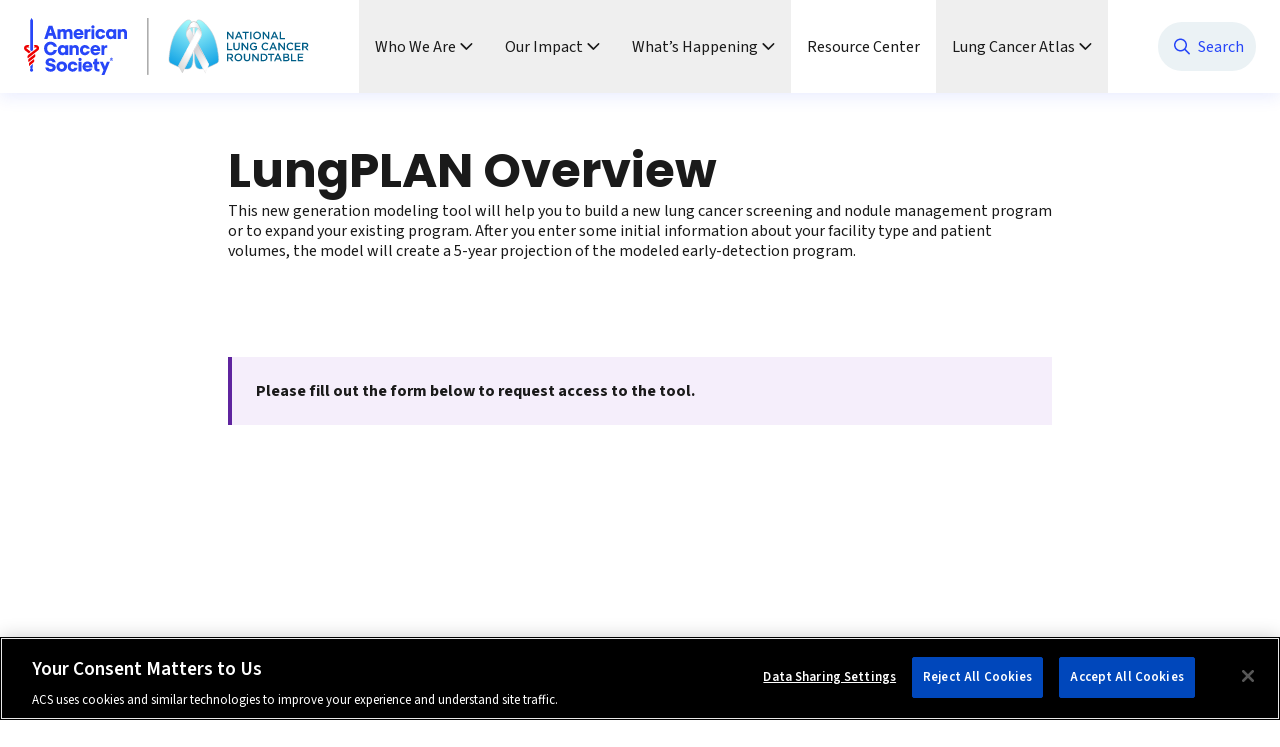

--- FILE ---
content_type: text/html; charset=UTF-8
request_url: https://nlcrt.org/lungplan-overview/lungplan-model/
body_size: 22833
content:

<!DOCTYPE html>
<html lang="en-US">

<head>
    <meta charset="UTF-8">
    <meta name="viewport" content="width=device-width, initial-scale=1">
    <meta name='robots' content='index, follow, max-image-preview:large, max-snippet:-1, max-video-preview:-1' />
	<style>img:is([sizes="auto" i], [sizes^="auto," i]) { contain-intrinsic-size: 3000px 1500px }</style>
	
	<!-- This site is optimized with the Yoast SEO plugin v26.8 - https://yoast.com/product/yoast-seo-wordpress/ -->
	<title>LungPLAN Model - National Lung Cancer Roundtable</title>
	<link rel="canonical" href="https://nlcrt.org/lungplan-overview/lungplan-model/" />
	<meta property="og:locale" content="en_US" />
	<meta property="og:type" content="article" />
	<meta property="og:title" content="LungPLAN Model - National Lung Cancer Roundtable" />
	<meta property="og:description" content="This new generation modeling tool will help you to build a new lung cancer screening and nodule management program or to expand your existing program." />
	<meta property="og:url" content="https://nlcrt.org/lungplan-overview/lungplan-model/" />
	<meta property="og:site_name" content="National Lung Cancer Roundtable" />
	<meta property="article:modified_time" content="2023-11-30T00:59:15+00:00" />
	<meta property="og:image" content="https://nlcrt.org/wp-content/uploads/Lung-Plan.png" />
	<meta property="og:image:width" content="541" />
	<meta property="og:image:height" content="347" />
	<meta property="og:image:type" content="image/png" />
	<meta name="twitter:card" content="summary_large_image" />
	<script type="application/ld+json" class="yoast-schema-graph">{"@context":"https://schema.org","@graph":[{"@type":"WebPage","@id":"https://nlcrt.org/lungplan-overview/lungplan-model/","url":"https://nlcrt.org/lungplan-overview/lungplan-model/","name":"LungPLAN Model - National Lung Cancer Roundtable","isPartOf":{"@id":"https://nlcrt.org/#website"},"primaryImageOfPage":{"@id":"https://nlcrt.org/lungplan-overview/lungplan-model/#primaryimage"},"image":{"@id":"https://nlcrt.org/lungplan-overview/lungplan-model/#primaryimage"},"thumbnailUrl":"https://nlcrt.org/wp-content/uploads/Lung-Plan.png","datePublished":"2022-02-23T21:30:53+00:00","dateModified":"2023-11-30T00:59:15+00:00","breadcrumb":{"@id":"https://nlcrt.org/lungplan-overview/lungplan-model/#breadcrumb"},"inLanguage":"en-US","potentialAction":[{"@type":"ReadAction","target":["https://nlcrt.org/lungplan-overview/lungplan-model/"]}]},{"@type":"ImageObject","inLanguage":"en-US","@id":"https://nlcrt.org/lungplan-overview/lungplan-model/#primaryimage","url":"https://nlcrt.org/wp-content/uploads/Lung-Plan.png","contentUrl":"https://nlcrt.org/wp-content/uploads/Lung-Plan.png","width":541,"height":347},{"@type":"BreadcrumbList","@id":"https://nlcrt.org/lungplan-overview/lungplan-model/#breadcrumb","itemListElement":[{"@type":"ListItem","position":1,"name":"LungPLAN Overview","item":"https://nlcrt.org/lungplan-overview/"},{"@type":"ListItem","position":2,"name":"LungPLAN Model"}]},{"@type":"WebSite","@id":"https://nlcrt.org/#website","url":"https://nlcrt.org/","name":"National Lung Cancer Roundtable","description":"","publisher":{"@id":"https://nlcrt.org/#organization"},"potentialAction":[{"@type":"SearchAction","target":{"@type":"EntryPoint","urlTemplate":"https://nlcrt.org/?s={search_term_string}"},"query-input":{"@type":"PropertyValueSpecification","valueRequired":true,"valueName":"search_term_string"}}],"inLanguage":"en-US"},{"@type":"Organization","@id":"https://nlcrt.org/#organization","name":"National Lung Cancer Roundtable","url":"https://nlcrt.org/","logo":{"@type":"ImageObject","inLanguage":"en-US","@id":"https://nlcrt.org/#/schema/logo/image/","url":"https://nlcrt.org/wp-content/uploads/Main-Logo-1.png","contentUrl":"https://nlcrt.org/wp-content/uploads/Main-Logo-1.png","width":830,"height":348,"caption":"National Lung Cancer Roundtable"},"image":{"@id":"https://nlcrt.org/#/schema/logo/image/"}}]}</script>
	<!-- / Yoast SEO plugin. -->


<link rel="alternate" type="application/rss+xml" title="National Lung Cancer Roundtable &raquo; Feed" href="https://nlcrt.org/feed/" />
<link rel="alternate" type="application/rss+xml" title="National Lung Cancer Roundtable &raquo; Comments Feed" href="https://nlcrt.org/comments/feed/" />
<script type="text/javascript">
/* <![CDATA[ */
window._wpemojiSettings = {"baseUrl":"https:\/\/s.w.org\/images\/core\/emoji\/16.0.1\/72x72\/","ext":".png","svgUrl":"https:\/\/s.w.org\/images\/core\/emoji\/16.0.1\/svg\/","svgExt":".svg","source":{"concatemoji":"https:\/\/nlcrt.org\/wp-includes\/js\/wp-emoji-release.min.js?ver=6.8.3"}};
/*! This file is auto-generated */
!function(s,n){var o,i,e;function c(e){try{var t={supportTests:e,timestamp:(new Date).valueOf()};sessionStorage.setItem(o,JSON.stringify(t))}catch(e){}}function p(e,t,n){e.clearRect(0,0,e.canvas.width,e.canvas.height),e.fillText(t,0,0);var t=new Uint32Array(e.getImageData(0,0,e.canvas.width,e.canvas.height).data),a=(e.clearRect(0,0,e.canvas.width,e.canvas.height),e.fillText(n,0,0),new Uint32Array(e.getImageData(0,0,e.canvas.width,e.canvas.height).data));return t.every(function(e,t){return e===a[t]})}function u(e,t){e.clearRect(0,0,e.canvas.width,e.canvas.height),e.fillText(t,0,0);for(var n=e.getImageData(16,16,1,1),a=0;a<n.data.length;a++)if(0!==n.data[a])return!1;return!0}function f(e,t,n,a){switch(t){case"flag":return n(e,"\ud83c\udff3\ufe0f\u200d\u26a7\ufe0f","\ud83c\udff3\ufe0f\u200b\u26a7\ufe0f")?!1:!n(e,"\ud83c\udde8\ud83c\uddf6","\ud83c\udde8\u200b\ud83c\uddf6")&&!n(e,"\ud83c\udff4\udb40\udc67\udb40\udc62\udb40\udc65\udb40\udc6e\udb40\udc67\udb40\udc7f","\ud83c\udff4\u200b\udb40\udc67\u200b\udb40\udc62\u200b\udb40\udc65\u200b\udb40\udc6e\u200b\udb40\udc67\u200b\udb40\udc7f");case"emoji":return!a(e,"\ud83e\udedf")}return!1}function g(e,t,n,a){var r="undefined"!=typeof WorkerGlobalScope&&self instanceof WorkerGlobalScope?new OffscreenCanvas(300,150):s.createElement("canvas"),o=r.getContext("2d",{willReadFrequently:!0}),i=(o.textBaseline="top",o.font="600 32px Arial",{});return e.forEach(function(e){i[e]=t(o,e,n,a)}),i}function t(e){var t=s.createElement("script");t.src=e,t.defer=!0,s.head.appendChild(t)}"undefined"!=typeof Promise&&(o="wpEmojiSettingsSupports",i=["flag","emoji"],n.supports={everything:!0,everythingExceptFlag:!0},e=new Promise(function(e){s.addEventListener("DOMContentLoaded",e,{once:!0})}),new Promise(function(t){var n=function(){try{var e=JSON.parse(sessionStorage.getItem(o));if("object"==typeof e&&"number"==typeof e.timestamp&&(new Date).valueOf()<e.timestamp+604800&&"object"==typeof e.supportTests)return e.supportTests}catch(e){}return null}();if(!n){if("undefined"!=typeof Worker&&"undefined"!=typeof OffscreenCanvas&&"undefined"!=typeof URL&&URL.createObjectURL&&"undefined"!=typeof Blob)try{var e="postMessage("+g.toString()+"("+[JSON.stringify(i),f.toString(),p.toString(),u.toString()].join(",")+"));",a=new Blob([e],{type:"text/javascript"}),r=new Worker(URL.createObjectURL(a),{name:"wpTestEmojiSupports"});return void(r.onmessage=function(e){c(n=e.data),r.terminate(),t(n)})}catch(e){}c(n=g(i,f,p,u))}t(n)}).then(function(e){for(var t in e)n.supports[t]=e[t],n.supports.everything=n.supports.everything&&n.supports[t],"flag"!==t&&(n.supports.everythingExceptFlag=n.supports.everythingExceptFlag&&n.supports[t]);n.supports.everythingExceptFlag=n.supports.everythingExceptFlag&&!n.supports.flag,n.DOMReady=!1,n.readyCallback=function(){n.DOMReady=!0}}).then(function(){return e}).then(function(){var e;n.supports.everything||(n.readyCallback(),(e=n.source||{}).concatemoji?t(e.concatemoji):e.wpemoji&&e.twemoji&&(t(e.twemoji),t(e.wpemoji)))}))}((window,document),window._wpemojiSettings);
/* ]]> */
</script>
<style id='wp-emoji-styles-inline-css' type='text/css'>

	img.wp-smiley, img.emoji {
		display: inline !important;
		border: none !important;
		box-shadow: none !important;
		height: 1em !important;
		width: 1em !important;
		margin: 0 0.07em !important;
		vertical-align: -0.1em !important;
		background: none !important;
		padding: 0 !important;
	}
</style>
<link rel='stylesheet' id='wp-block-library-css' href='https://nlcrt.org/wp-includes/css/dist/block-library/style.min.css?ver=6.8.3' type='text/css' media='all' />
<style id='classic-theme-styles-inline-css' type='text/css'>
/*! This file is auto-generated */
.wp-block-button__link{color:#fff;background-color:#32373c;border-radius:9999px;box-shadow:none;text-decoration:none;padding:calc(.667em + 2px) calc(1.333em + 2px);font-size:1.125em}.wp-block-file__button{background:#32373c;color:#fff;text-decoration:none}
</style>
<style id='filebird-block-filebird-gallery-style-inline-css' type='text/css'>
ul.filebird-block-filebird-gallery{margin:auto!important;padding:0!important;width:100%}ul.filebird-block-filebird-gallery.layout-grid{display:grid;grid-gap:20px;align-items:stretch;grid-template-columns:repeat(var(--columns),1fr);justify-items:stretch}ul.filebird-block-filebird-gallery.layout-grid li img{border:1px solid #ccc;box-shadow:2px 2px 6px 0 rgba(0,0,0,.3);height:100%;max-width:100%;-o-object-fit:cover;object-fit:cover;width:100%}ul.filebird-block-filebird-gallery.layout-masonry{-moz-column-count:var(--columns);-moz-column-gap:var(--space);column-gap:var(--space);-moz-column-width:var(--min-width);columns:var(--min-width) var(--columns);display:block;overflow:auto}ul.filebird-block-filebird-gallery.layout-masonry li{margin-bottom:var(--space)}ul.filebird-block-filebird-gallery li{list-style:none}ul.filebird-block-filebird-gallery li figure{height:100%;margin:0;padding:0;position:relative;width:100%}ul.filebird-block-filebird-gallery li figure figcaption{background:linear-gradient(0deg,rgba(0,0,0,.7),rgba(0,0,0,.3) 70%,transparent);bottom:0;box-sizing:border-box;color:#fff;font-size:.8em;margin:0;max-height:100%;overflow:auto;padding:3em .77em .7em;position:absolute;text-align:center;width:100%;z-index:2}ul.filebird-block-filebird-gallery li figure figcaption a{color:inherit}

</style>
<style id='global-styles-inline-css' type='text/css'>
:root{--wp--preset--aspect-ratio--square: 1;--wp--preset--aspect-ratio--4-3: 4/3;--wp--preset--aspect-ratio--3-4: 3/4;--wp--preset--aspect-ratio--3-2: 3/2;--wp--preset--aspect-ratio--2-3: 2/3;--wp--preset--aspect-ratio--16-9: 16/9;--wp--preset--aspect-ratio--9-16: 9/16;--wp--preset--color--black: #000000;--wp--preset--color--cyan-bluish-gray: #abb8c3;--wp--preset--color--white: #ffffff;--wp--preset--color--pale-pink: #f78da7;--wp--preset--color--vivid-red: #cf2e2e;--wp--preset--color--luminous-vivid-orange: #ff6900;--wp--preset--color--luminous-vivid-amber: #fcb900;--wp--preset--color--light-green-cyan: #7bdcb5;--wp--preset--color--vivid-green-cyan: #00d084;--wp--preset--color--pale-cyan-blue: #8ed1fc;--wp--preset--color--vivid-cyan-blue: #0693e3;--wp--preset--color--vivid-purple: #9b51e0;--wp--preset--gradient--vivid-cyan-blue-to-vivid-purple: linear-gradient(135deg,rgba(6,147,227,1) 0%,rgb(155,81,224) 100%);--wp--preset--gradient--light-green-cyan-to-vivid-green-cyan: linear-gradient(135deg,rgb(122,220,180) 0%,rgb(0,208,130) 100%);--wp--preset--gradient--luminous-vivid-amber-to-luminous-vivid-orange: linear-gradient(135deg,rgba(252,185,0,1) 0%,rgba(255,105,0,1) 100%);--wp--preset--gradient--luminous-vivid-orange-to-vivid-red: linear-gradient(135deg,rgba(255,105,0,1) 0%,rgb(207,46,46) 100%);--wp--preset--gradient--very-light-gray-to-cyan-bluish-gray: linear-gradient(135deg,rgb(238,238,238) 0%,rgb(169,184,195) 100%);--wp--preset--gradient--cool-to-warm-spectrum: linear-gradient(135deg,rgb(74,234,220) 0%,rgb(151,120,209) 20%,rgb(207,42,186) 40%,rgb(238,44,130) 60%,rgb(251,105,98) 80%,rgb(254,248,76) 100%);--wp--preset--gradient--blush-light-purple: linear-gradient(135deg,rgb(255,206,236) 0%,rgb(152,150,240) 100%);--wp--preset--gradient--blush-bordeaux: linear-gradient(135deg,rgb(254,205,165) 0%,rgb(254,45,45) 50%,rgb(107,0,62) 100%);--wp--preset--gradient--luminous-dusk: linear-gradient(135deg,rgb(255,203,112) 0%,rgb(199,81,192) 50%,rgb(65,88,208) 100%);--wp--preset--gradient--pale-ocean: linear-gradient(135deg,rgb(255,245,203) 0%,rgb(182,227,212) 50%,rgb(51,167,181) 100%);--wp--preset--gradient--electric-grass: linear-gradient(135deg,rgb(202,248,128) 0%,rgb(113,206,126) 100%);--wp--preset--gradient--midnight: linear-gradient(135deg,rgb(2,3,129) 0%,rgb(40,116,252) 100%);--wp--preset--font-size--small: 13px;--wp--preset--font-size--medium: 20px;--wp--preset--font-size--large: 36px;--wp--preset--font-size--x-large: 42px;--wp--preset--spacing--20: 0.44rem;--wp--preset--spacing--30: 0.67rem;--wp--preset--spacing--40: 1rem;--wp--preset--spacing--50: 1.5rem;--wp--preset--spacing--60: 2.25rem;--wp--preset--spacing--70: 3.38rem;--wp--preset--spacing--80: 5.06rem;--wp--preset--shadow--natural: 6px 6px 9px rgba(0, 0, 0, 0.2);--wp--preset--shadow--deep: 12px 12px 50px rgba(0, 0, 0, 0.4);--wp--preset--shadow--sharp: 6px 6px 0px rgba(0, 0, 0, 0.2);--wp--preset--shadow--outlined: 6px 6px 0px -3px rgba(255, 255, 255, 1), 6px 6px rgba(0, 0, 0, 1);--wp--preset--shadow--crisp: 6px 6px 0px rgba(0, 0, 0, 1);}:where(.is-layout-flex){gap: 0.5em;}:where(.is-layout-grid){gap: 0.5em;}body .is-layout-flex{display: flex;}.is-layout-flex{flex-wrap: wrap;align-items: center;}.is-layout-flex > :is(*, div){margin: 0;}body .is-layout-grid{display: grid;}.is-layout-grid > :is(*, div){margin: 0;}:where(.wp-block-columns.is-layout-flex){gap: 2em;}:where(.wp-block-columns.is-layout-grid){gap: 2em;}:where(.wp-block-post-template.is-layout-flex){gap: 1.25em;}:where(.wp-block-post-template.is-layout-grid){gap: 1.25em;}.has-black-color{color: var(--wp--preset--color--black) !important;}.has-cyan-bluish-gray-color{color: var(--wp--preset--color--cyan-bluish-gray) !important;}.has-white-color{color: var(--wp--preset--color--white) !important;}.has-pale-pink-color{color: var(--wp--preset--color--pale-pink) !important;}.has-vivid-red-color{color: var(--wp--preset--color--vivid-red) !important;}.has-luminous-vivid-orange-color{color: var(--wp--preset--color--luminous-vivid-orange) !important;}.has-luminous-vivid-amber-color{color: var(--wp--preset--color--luminous-vivid-amber) !important;}.has-light-green-cyan-color{color: var(--wp--preset--color--light-green-cyan) !important;}.has-vivid-green-cyan-color{color: var(--wp--preset--color--vivid-green-cyan) !important;}.has-pale-cyan-blue-color{color: var(--wp--preset--color--pale-cyan-blue) !important;}.has-vivid-cyan-blue-color{color: var(--wp--preset--color--vivid-cyan-blue) !important;}.has-vivid-purple-color{color: var(--wp--preset--color--vivid-purple) !important;}.has-black-background-color{background-color: var(--wp--preset--color--black) !important;}.has-cyan-bluish-gray-background-color{background-color: var(--wp--preset--color--cyan-bluish-gray) !important;}.has-white-background-color{background-color: var(--wp--preset--color--white) !important;}.has-pale-pink-background-color{background-color: var(--wp--preset--color--pale-pink) !important;}.has-vivid-red-background-color{background-color: var(--wp--preset--color--vivid-red) !important;}.has-luminous-vivid-orange-background-color{background-color: var(--wp--preset--color--luminous-vivid-orange) !important;}.has-luminous-vivid-amber-background-color{background-color: var(--wp--preset--color--luminous-vivid-amber) !important;}.has-light-green-cyan-background-color{background-color: var(--wp--preset--color--light-green-cyan) !important;}.has-vivid-green-cyan-background-color{background-color: var(--wp--preset--color--vivid-green-cyan) !important;}.has-pale-cyan-blue-background-color{background-color: var(--wp--preset--color--pale-cyan-blue) !important;}.has-vivid-cyan-blue-background-color{background-color: var(--wp--preset--color--vivid-cyan-blue) !important;}.has-vivid-purple-background-color{background-color: var(--wp--preset--color--vivid-purple) !important;}.has-black-border-color{border-color: var(--wp--preset--color--black) !important;}.has-cyan-bluish-gray-border-color{border-color: var(--wp--preset--color--cyan-bluish-gray) !important;}.has-white-border-color{border-color: var(--wp--preset--color--white) !important;}.has-pale-pink-border-color{border-color: var(--wp--preset--color--pale-pink) !important;}.has-vivid-red-border-color{border-color: var(--wp--preset--color--vivid-red) !important;}.has-luminous-vivid-orange-border-color{border-color: var(--wp--preset--color--luminous-vivid-orange) !important;}.has-luminous-vivid-amber-border-color{border-color: var(--wp--preset--color--luminous-vivid-amber) !important;}.has-light-green-cyan-border-color{border-color: var(--wp--preset--color--light-green-cyan) !important;}.has-vivid-green-cyan-border-color{border-color: var(--wp--preset--color--vivid-green-cyan) !important;}.has-pale-cyan-blue-border-color{border-color: var(--wp--preset--color--pale-cyan-blue) !important;}.has-vivid-cyan-blue-border-color{border-color: var(--wp--preset--color--vivid-cyan-blue) !important;}.has-vivid-purple-border-color{border-color: var(--wp--preset--color--vivid-purple) !important;}.has-vivid-cyan-blue-to-vivid-purple-gradient-background{background: var(--wp--preset--gradient--vivid-cyan-blue-to-vivid-purple) !important;}.has-light-green-cyan-to-vivid-green-cyan-gradient-background{background: var(--wp--preset--gradient--light-green-cyan-to-vivid-green-cyan) !important;}.has-luminous-vivid-amber-to-luminous-vivid-orange-gradient-background{background: var(--wp--preset--gradient--luminous-vivid-amber-to-luminous-vivid-orange) !important;}.has-luminous-vivid-orange-to-vivid-red-gradient-background{background: var(--wp--preset--gradient--luminous-vivid-orange-to-vivid-red) !important;}.has-very-light-gray-to-cyan-bluish-gray-gradient-background{background: var(--wp--preset--gradient--very-light-gray-to-cyan-bluish-gray) !important;}.has-cool-to-warm-spectrum-gradient-background{background: var(--wp--preset--gradient--cool-to-warm-spectrum) !important;}.has-blush-light-purple-gradient-background{background: var(--wp--preset--gradient--blush-light-purple) !important;}.has-blush-bordeaux-gradient-background{background: var(--wp--preset--gradient--blush-bordeaux) !important;}.has-luminous-dusk-gradient-background{background: var(--wp--preset--gradient--luminous-dusk) !important;}.has-pale-ocean-gradient-background{background: var(--wp--preset--gradient--pale-ocean) !important;}.has-electric-grass-gradient-background{background: var(--wp--preset--gradient--electric-grass) !important;}.has-midnight-gradient-background{background: var(--wp--preset--gradient--midnight) !important;}.has-small-font-size{font-size: var(--wp--preset--font-size--small) !important;}.has-medium-font-size{font-size: var(--wp--preset--font-size--medium) !important;}.has-large-font-size{font-size: var(--wp--preset--font-size--large) !important;}.has-x-large-font-size{font-size: var(--wp--preset--font-size--x-large) !important;}
:where(.wp-block-post-template.is-layout-flex){gap: 1.25em;}:where(.wp-block-post-template.is-layout-grid){gap: 1.25em;}
:where(.wp-block-columns.is-layout-flex){gap: 2em;}:where(.wp-block-columns.is-layout-grid){gap: 2em;}
:root :where(.wp-block-pullquote){font-size: 1.5em;line-height: 1.6;}
</style>
<link rel='stylesheet' id='sw-theme-css-css' href='https://nlcrt.org/wp-content/themes/storyware/dist/css/theme.min.css?ver=1.0.4-b1' type='text/css' media='all' />
<script type="text/javascript" src="https://nlcrt.org/wp-includes/js/jquery/jquery.min.js?ver=3.7.1" id="jquery-core-js"></script>
<script type="text/javascript" src="https://nlcrt.org/wp-includes/js/jquery/jquery-migrate.min.js?ver=3.4.1" id="jquery-migrate-js"></script>
<link rel="https://api.w.org/" href="https://nlcrt.org/wp-json/" /><link rel="alternate" title="JSON" type="application/json" href="https://nlcrt.org/wp-json/wp/v2/pages/100565" /><link rel="EditURI" type="application/rsd+xml" title="RSD" href="https://nlcrt.org/xmlrpc.php?rsd" />
<link rel='shortlink' href='https://nlcrt.org/?p=100565' />
<link rel="alternate" title="oEmbed (JSON)" type="application/json+oembed" href="https://nlcrt.org/wp-json/oembed/1.0/embed?url=https%3A%2F%2Fnlcrt.org%2Flungplan-overview%2Flungplan-model%2F" />
<link rel="alternate" title="oEmbed (XML)" type="text/xml+oembed" href="https://nlcrt.org/wp-json/oembed/1.0/embed?url=https%3A%2F%2Fnlcrt.org%2Flungplan-overview%2Flungplan-model%2F&#038;format=xml" />
<!-- OptanonConsentNoticeStart -->
<script src="https://cdn.cookielaw.org/scripttemplates/otSDKStub.js"  type="text/javascript" charset="UTF-8" data-domain-script="a1146d2b-bd09-45ce-b69f-ca8612b59a6b" ></script>
<script type="text/javascript">
function OptanonWrapper() { }
</script>
<!-- OptanonConsentNoticeEnd -->
<!-- OneTrust Cookies Consent Notice end for nlcrt.org -->

<meta name="google-site-verification" content="VlQ-uV1OBSFIMkGsyCOklhDPC9ovNI_5fTx5Tn80koU" />
<!-- Google Tag Manager -->
<script>(function(w,d,s,l,i){w[l]=w[l]||[];w[l].push({'gtm.start':
new Date().getTime(),event:'gtm.js'});var f=d.getElementsByTagName(s)[0],
j=d.createElement(s),dl=l!='dataLayer'?'&l='+l:'';j.async=true;j.src=
'https://www.googletagmanager.com/gtm.js?id='+i+dl;f.parentNode.insertBefore(j,f);
})(window,document,'script','dataLayer','GTM-5GRCDKX');</script>
<!-- End Google Tag Manager --><link rel="icon" href="https://nlcrt.org/wp-content/uploads/cropped-Asset-1-1-90x90.png" sizes="32x32" />
<link rel="icon" href="https://nlcrt.org/wp-content/uploads/cropped-Asset-1-1-300x300.png" sizes="192x192" />
<link rel="apple-touch-icon" href="https://nlcrt.org/wp-content/uploads/cropped-Asset-1-1-300x300.png" />
<meta name="msapplication-TileImage" content="https://nlcrt.org/wp-content/uploads/cropped-Asset-1-1-300x300.png" />
    <link
        rel="stylesheet"
        href="https://cdn.jsdelivr.net/npm/swiper@11/swiper-bundle.min.css" />

    <script src="https://cdn.jsdelivr.net/npm/swiper@11/swiper-bundle.min.js"></script>
    <link rel="preconnect" href="https://fonts.googleapis.com">
    <link rel="preconnect" href="https://fonts.gstatic.com" crossorigin>
    <link href="https://fonts.googleapis.com/css2?family=Poppins:wght@100;200;300;400;500;600;700;800;900&family=Source+Sans+3:wght@200;300;400;500;600;700;800;900&family=Source+Serif+4:opsz,wght@8..60,200;8..60,300;8..60,400;8..60,500;8..60,600;8..60,700;8..60,800;8..60,900&display=swap" rel="stylesheet">
</head>

<body class="wp-singular page-template-default page page-id-100565 page-child parent-pageid-100425 wp-custom-logo wp-embed-responsive wp-theme-storyware scroll-smooth antialiased">
                                    
    <div class="sw-wrapper min-h-screen flex flex-col" id="sw-wrapper">

        <div class="left-0 bg-white h-[64px] xl:h-[93px] shadow-[0px_4px_16px_0px_rgba(39,70,248,0.10)] z-50"
    x-data="swHeader(false)"
    :class="classNames"
    @scroll.window.throttle="onScroll"
    @click.outside="$dispatch('outside-header-click'); showMobileMenu = false;" 
    @keyup.escape="$dispatch('outside-header-click'); showMobileMenu = false;">
    <div class="hidden xl:block fixed w-full h-screen top-0 left-0 bg-neutral-600 transition-opacity duration-150 mt-[64px] xl:mt-[93px]"
        x-effect="
            if(menuStatuses.includes(true)) {
                $nextTick(() => {
                    $el.classList.remove('opacity-0')
                    $el.classList.add('opacity-75')
                });
            } else {
                $nextTick(() => {
                    $el.classList.remove('opacity-75')
                    $el.classList.add('opacity-0')
                });
            }
        "
        @click="$dispatch('header-overlay-click')"
        x-show="menuStatuses.includes(true)"
        x-cloak></div>

    <div class="relative xl:static max-w-[1264px] h-[64px] xl:h-[93px] px-4 mx-auto flex justify-between items-center" x-cloak>

        <button class="xl:hidden" @click="showMobileMenu = !showMobileMenu">
            <span class="sr-only">Toggle Menu</span>

            <svg x-show="!showMobileMenu" xmlns="http://www.w3.org/2000/svg" width="24" height="24" viewBox="0 0 24 24" fill="none">
                <path d="M5 6.75C5.04167 6.29167 5.29167 6.04167 5.75 6H18.25C18.7083 6.04167 18.9583 6.29167 19 6.75C18.9583 7.20833 18.7083 7.45833 18.25 7.5H5.75C5.29167 7.45833 5.04167 7.20833 5 6.75ZM5 11.75C5.04167 11.2917 5.29167 11.0417 5.75 11H18.25C18.7083 11.0417 18.9583 11.2917 19 11.75C18.9583 12.2083 18.7083 12.4583 18.25 12.5H5.75C5.29167 12.4583 5.04167 12.2083 5 11.75ZM19 16.75C18.9583 17.2083 18.7083 17.4583 18.25 17.5H5.75C5.29167 17.4583 5.04167 17.2083 5 16.75C5.04167 16.2917 5.29167 16.0417 5.75 16H18.25C18.7083 16.0417 18.9583 16.2917 19 16.75Z" fill="#1A1A1A"/>
            </svg>

            <!-- close -->
            <svg x-show="showMobileMenu" xmlns="http://www.w3.org/2000/svg" width="24" height="24" viewBox="0 0 24 24" fill="none">
                <path d="M16.7812 8.28125L13.0625 12L16.7812 15.7188C17.0729 16.0729 17.0729 16.4271 16.7812 16.7812C16.4271 17.0729 16.0729 17.0729 15.7188 16.7812L12 13.0625L8.28125 16.7812C7.92708 17.0729 7.57292 17.0729 7.21875 16.7812C6.92708 16.4271 6.92708 16.0729 7.21875 15.7188L10.9375 12L7.21875 8.28125C6.92708 7.92708 6.92708 7.57292 7.21875 7.21875C7.57292 6.92708 7.92708 6.92708 8.28125 7.21875L12 10.9375L15.7188 7.21875C16.0729 6.92708 16.4271 6.92708 16.7812 7.21875C17.0729 7.57292 17.0729 7.92708 16.7812 8.28125Z" fill="#1A1A1A"/>
            </svg>
        </button>

        <header class="relative">
            <h1>
                <a href="https://nlcrt.org" class="block focus-visible:outline focus-visible:outline-4 focus-visible:outline-offset-0 focus-visible:outline-blue-200">
                    <span class="sr-only">National Lung Cancer Roundtable</span>

                    <img class="w-[233px] lg:w-[285px] max-w-none"
                        src="https://nlcrt.org/wp-content/themes/storyware/assets/svg/logo.svg"
                        alt="ACS NCCRT Logo">
                </a>
            </h1>
        </header>

        
        <nav class="h-screen absolute bg-white xl:bg-transparent xl:static w-full xl:w-auto top-full xl:top-auto left-0 xl:left-auto z-50 xl:z-aƒuto leading-5 text-neutral-600 xl:block xl:h-full border-t border-neutral-200 xl:border-none" data-menu-json="[{&quot;item&quot;: {&quot;title&quot;:&quot;Who We Are&quot;,&quot;url&quot;:&quot;&quot;,&quot;img_src&quot;:&quot;&quot;,&quot;img_alt&quot;:&quot;&quot;,&quot;li_class&quot;:&quot;menu-item menu-item-type-custom menu-item-object-custom menu-item-has-children menu-item-94349&quot;,&quot;li_id&quot;:&quot;menu-item-94349&quot;,&quot;a_target&quot;:&quot;&quot;,&quot;a_rel&quot;:&quot;&quot;,&quot;a_aria_current&quot;:&quot;&quot;}, &quot;submenu_items&quot;: [{&quot;item&quot;: {&quot;title&quot;:&quot;About ACS NLCRT&quot;,&quot;url&quot;:&quot;https:\/\/nlcrt.org\/who-we-are\/about\/&quot;,&quot;img_src&quot;:&quot;&quot;,&quot;img_alt&quot;:&quot;&quot;,&quot;li_class&quot;:&quot;menu-item menu-item-type-post_type menu-item-object-page menu-item-has-children menu-item-101394&quot;,&quot;li_id&quot;:&quot;menu-item-101394&quot;,&quot;a_target&quot;:&quot;&quot;,&quot;a_rel&quot;:&quot;&quot;,&quot;a_aria_current&quot;:&quot;&quot;}, &quot;submenu_items&quot;: [{&quot;item&quot;: {&quot;title&quot;:&quot;How We Work&quot;,&quot;url&quot;:&quot;https:\/\/nlcrt.org\/who-we-are\/about\/how-we-work\/&quot;,&quot;img_src&quot;:&quot;&quot;,&quot;img_alt&quot;:&quot;&quot;,&quot;li_class&quot;:&quot;menu-item menu-item-type-post_type menu-item-object-page menu-item-99301&quot;,&quot;li_id&quot;:&quot;menu-item-99301&quot;,&quot;a_target&quot;:&quot;&quot;,&quot;a_rel&quot;:&quot;&quot;,&quot;a_aria_current&quot;:&quot;&quot;}},{&quot;item&quot;: {&quot;title&quot;:&quot;About Lung Cancer&quot;,&quot;url&quot;:&quot;https:\/\/www.cancer.org\/cancer\/types\/lung-cancer\/about.html&quot;,&quot;img_src&quot;:&quot;&quot;,&quot;img_alt&quot;:&quot;&quot;,&quot;li_class&quot;:&quot;menu-item menu-item-type-custom menu-item-object-custom menu-item-101649&quot;,&quot;li_id&quot;:&quot;menu-item-101649&quot;,&quot;a_target&quot;:&quot;&quot;,&quot;a_rel&quot;:&quot;&quot;,&quot;a_aria_current&quot;:&quot;&quot;}}]},{&quot;item&quot;: {&quot;title&quot;:&quot;Our Leadership &amp; Staff&quot;,&quot;url&quot;:&quot;https:\/\/nlcrt.org\/who-we-are\/our-leadership-staff\/&quot;,&quot;img_src&quot;:&quot;&quot;,&quot;img_alt&quot;:&quot;&quot;,&quot;li_class&quot;:&quot;menu-item menu-item-type-post_type menu-item-object-page menu-item-has-children menu-item-95499&quot;,&quot;li_id&quot;:&quot;menu-item-95499&quot;,&quot;a_target&quot;:&quot;&quot;,&quot;a_rel&quot;:&quot;&quot;,&quot;a_aria_current&quot;:&quot;&quot;}, &quot;submenu_items&quot;: [{&quot;item&quot;: {&quot;title&quot;:&quot;Leadership Nominations&quot;,&quot;url&quot;:&quot;https:\/\/nlcrt.org\/leadership-nominations\/&quot;,&quot;img_src&quot;:&quot;&quot;,&quot;img_alt&quot;:&quot;&quot;,&quot;li_class&quot;:&quot;menu-item menu-item-type-post_type menu-item-object-page menu-item-102813&quot;,&quot;li_id&quot;:&quot;menu-item-102813&quot;,&quot;a_target&quot;:&quot;&quot;,&quot;a_rel&quot;:&quot;&quot;,&quot;a_aria_current&quot;:&quot;&quot;}}]},{&quot;item&quot;: {&quot;title&quot;:&quot;Our Task Groups&quot;,&quot;url&quot;:&quot;https:\/\/nlcrt.org\/who-we-are\/task-groups\/&quot;,&quot;img_src&quot;:&quot;&quot;,&quot;img_alt&quot;:&quot;&quot;,&quot;li_class&quot;:&quot;menu-item menu-item-type-post_type menu-item-object-page menu-item-95485&quot;,&quot;li_id&quot;:&quot;menu-item-95485&quot;,&quot;a_target&quot;:&quot;&quot;,&quot;a_rel&quot;:&quot;&quot;,&quot;a_aria_current&quot;:&quot;&quot;}},{&quot;item&quot;: {&quot;title&quot;:&quot;Standing Committees&quot;,&quot;url&quot;:&quot;https:\/\/nlcrt.org\/who-we-are\/standing-committees\/&quot;,&quot;img_src&quot;:&quot;&quot;,&quot;img_alt&quot;:&quot;&quot;,&quot;li_class&quot;:&quot;menu-item menu-item-type-post_type menu-item-object-page menu-item-102751&quot;,&quot;li_id&quot;:&quot;menu-item-102751&quot;,&quot;a_target&quot;:&quot;&quot;,&quot;a_rel&quot;:&quot;&quot;,&quot;a_aria_current&quot;:&quot;&quot;}},{&quot;item&quot;: {&quot;title&quot;:&quot;Our Member Organizations&quot;,&quot;url&quot;:&quot;https:\/\/nlcrt.org\/?page_id=5883&quot;,&quot;img_src&quot;:&quot;&quot;,&quot;img_alt&quot;:&quot;&quot;,&quot;li_class&quot;:&quot;menu-item menu-item-type-post_type menu-item-object-page menu-item-94666&quot;,&quot;li_id&quot;:&quot;menu-item-94666&quot;,&quot;a_target&quot;:&quot;&quot;,&quot;a_rel&quot;:&quot;&quot;,&quot;a_aria_current&quot;:&quot;&quot;}},{&quot;item&quot;: {&quot;title&quot;:&quot;Learn About Membership&quot;,&quot;url&quot;:&quot;https:\/\/nlcrt.org\/learn-about-membership\/&quot;,&quot;img_src&quot;:&quot;&quot;,&quot;img_alt&quot;:&quot;&quot;,&quot;li_class&quot;:&quot;menu-item menu-item-type-post_type menu-item-object-page menu-item-102696&quot;,&quot;li_id&quot;:&quot;menu-item-102696&quot;,&quot;a_target&quot;:&quot;&quot;,&quot;a_rel&quot;:&quot;&quot;,&quot;a_aria_current&quot;:&quot;&quot;}},{&quot;item&quot;: {&quot;title&quot;:&quot;Our Sponsors&quot;,&quot;url&quot;:&quot;https:\/\/nlcrt.org\/who-we-are\/nlcrt-sponsor-logos\/&quot;,&quot;img_src&quot;:&quot;&quot;,&quot;img_alt&quot;:&quot;&quot;,&quot;li_class&quot;:&quot;menu-item menu-item-type-post_type menu-item-object-page menu-item-100650&quot;,&quot;li_id&quot;:&quot;menu-item-100650&quot;,&quot;a_target&quot;:&quot;&quot;,&quot;a_rel&quot;:&quot;&quot;,&quot;a_aria_current&quot;:&quot;&quot;}},{&quot;item&quot;: {&quot;title&quot;:&quot;FAQs&quot;,&quot;url&quot;:&quot;https:\/\/nlcrt.org\/who-we-are\/faq\/&quot;,&quot;img_src&quot;:&quot;&quot;,&quot;img_alt&quot;:&quot;&quot;,&quot;li_class&quot;:&quot;menu-item menu-item-type-post_type menu-item-object-page menu-item-99391&quot;,&quot;li_id&quot;:&quot;menu-item-99391&quot;,&quot;a_target&quot;:&quot;&quot;,&quot;a_rel&quot;:&quot;&quot;,&quot;a_aria_current&quot;:&quot;&quot;}}]},{&quot;item&quot;: {&quot;title&quot;:&quot;Our Impact&quot;,&quot;url&quot;:&quot;#&quot;,&quot;img_src&quot;:&quot;&quot;,&quot;img_alt&quot;:&quot;&quot;,&quot;li_class&quot;:&quot;menu-item menu-item-type-post_type menu-item-object-page menu-item-has-children menu-item-101547&quot;,&quot;li_id&quot;:&quot;menu-item-101547&quot;,&quot;a_target&quot;:&quot;&quot;,&quot;a_rel&quot;:&quot;&quot;,&quot;a_aria_current&quot;:&quot;&quot;}, &quot;submenu_items&quot;: [{&quot;item&quot;: {&quot;title&quot;:&quot;Early Detection&quot;,&quot;url&quot;:&quot;https:\/\/nlcrt.org\/our-impact\/early-detection\/&quot;,&quot;img_src&quot;:&quot;&quot;,&quot;img_alt&quot;:&quot;&quot;,&quot;li_class&quot;:&quot;menu-item menu-item-type-post_type menu-item-object-page menu-item-101548&quot;,&quot;li_id&quot;:&quot;menu-item-101548&quot;,&quot;a_target&quot;:&quot;&quot;,&quot;a_rel&quot;:&quot;&quot;,&quot;a_aria_current&quot;:&quot;&quot;}},{&quot;item&quot;: {&quot;title&quot;:&quot;Staging and Biomarkers&quot;,&quot;url&quot;:&quot;https:\/\/nlcrt.org\/our-impact\/staging-biomarkers\/&quot;,&quot;img_src&quot;:&quot;&quot;,&quot;img_alt&quot;:&quot;&quot;,&quot;li_class&quot;:&quot;menu-item menu-item-type-post_type menu-item-object-page menu-item-101549&quot;,&quot;li_id&quot;:&quot;menu-item-101549&quot;,&quot;a_target&quot;:&quot;&quot;,&quot;a_rel&quot;:&quot;&quot;,&quot;a_aria_current&quot;:&quot;&quot;}},{&quot;item&quot;: {&quot;title&quot;:&quot;Stigma and Nihilism&quot;,&quot;url&quot;:&quot;https:\/\/nlcrt.org\/our-impact\/stigma-nihilism\/&quot;,&quot;img_src&quot;:&quot;&quot;,&quot;img_alt&quot;:&quot;&quot;,&quot;li_class&quot;:&quot;menu-item menu-item-type-post_type menu-item-object-page menu-item-101550&quot;,&quot;li_id&quot;:&quot;menu-item-101550&quot;,&quot;a_target&quot;:&quot;&quot;,&quot;a_rel&quot;:&quot;&quot;,&quot;a_aria_current&quot;:&quot;&quot;}},{&quot;item&quot;: {&quot;title&quot;:&quot;Our Strategic Plan&quot;,&quot;url&quot;:&quot;https:\/\/nlcrt.org\/our-impact\/strategic-planning\/&quot;,&quot;img_src&quot;:&quot;&quot;,&quot;img_alt&quot;:&quot;&quot;,&quot;li_class&quot;:&quot;menu-item menu-item-type-post_type menu-item-object-page menu-item-101404&quot;,&quot;li_id&quot;:&quot;menu-item-101404&quot;,&quot;a_target&quot;:&quot;&quot;,&quot;a_rel&quot;:&quot;&quot;,&quot;a_aria_current&quot;:&quot;&quot;}}]},{&quot;item&quot;: {&quot;title&quot;:&quot;What\u2019s Happening&quot;,&quot;url&quot;:&quot;#&quot;,&quot;img_src&quot;:&quot;&quot;,&quot;img_alt&quot;:&quot;&quot;,&quot;li_class&quot;:&quot;menu-item menu-item-type-post_type menu-item-object-page menu-item-has-children menu-item-101658&quot;,&quot;li_id&quot;:&quot;menu-item-101658&quot;,&quot;a_target&quot;:&quot;&quot;,&quot;a_rel&quot;:&quot;&quot;,&quot;a_aria_current&quot;:&quot;&quot;}, &quot;submenu_items&quot;: [{&quot;item&quot;: {&quot;title&quot;:&quot;Annual Meeting&quot;,&quot;url&quot;:&quot;https:\/\/nlcrt.org\/whats-happening\/annual-meeting\/&quot;,&quot;img_src&quot;:&quot;&quot;,&quot;img_alt&quot;:&quot;&quot;,&quot;li_class&quot;:&quot;menu-item menu-item-type-post_type menu-item-object-page menu-item-94245&quot;,&quot;li_id&quot;:&quot;menu-item-94245&quot;,&quot;a_target&quot;:&quot;&quot;,&quot;a_rel&quot;:&quot;&quot;,&quot;a_aria_current&quot;:&quot;&quot;}},{&quot;item&quot;: {&quot;title&quot;:&quot;ACS NLCRT News&quot;,&quot;url&quot;:&quot;https:\/\/nlcrt.org\/acs-nlcrt-news\/&quot;,&quot;img_src&quot;:&quot;&quot;,&quot;img_alt&quot;:&quot;&quot;,&quot;li_class&quot;:&quot;menu-item menu-item-type-post_type menu-item-object-page menu-item-102704&quot;,&quot;li_id&quot;:&quot;menu-item-102704&quot;,&quot;a_target&quot;:&quot;&quot;,&quot;a_rel&quot;:&quot;&quot;,&quot;a_aria_current&quot;:&quot;&quot;}},{&quot;item&quot;: {&quot;title&quot;:&quot;Webinars&quot;,&quot;url&quot;:&quot;https:\/\/nlcrt.org\/whats-happening\/webinars\/&quot;,&quot;img_src&quot;:&quot;&quot;,&quot;img_alt&quot;:&quot;&quot;,&quot;li_class&quot;:&quot;menu-item menu-item-type-post_type menu-item-object-page menu-item-101546&quot;,&quot;li_id&quot;:&quot;menu-item-101546&quot;,&quot;a_target&quot;:&quot;&quot;,&quot;a_rel&quot;:&quot;&quot;,&quot;a_aria_current&quot;:&quot;&quot;}},{&quot;item&quot;: {&quot;title&quot;:&quot;LungPLAN&quot;,&quot;url&quot;:&quot;https:\/\/nlcrt.org\/lungplan-overview\/&quot;,&quot;img_src&quot;:&quot;&quot;,&quot;img_alt&quot;:&quot;&quot;,&quot;li_class&quot;:&quot;menu-item menu-item-type-post_type menu-item-object-page current-page-ancestor menu-item-102370&quot;,&quot;li_id&quot;:&quot;menu-item-102370&quot;,&quot;a_target&quot;:&quot;&quot;,&quot;a_rel&quot;:&quot;&quot;,&quot;a_aria_current&quot;:&quot;&quot;}},{&quot;item&quot;: {&quot;title&quot;:&quot;National Lung Cancer Screening Day&quot;,&quot;url&quot;:&quot;https:\/\/nlcrt.org\/whats-happening\/lung-cancer-screening-day\/&quot;,&quot;img_src&quot;:&quot;&quot;,&quot;img_alt&quot;:&quot;&quot;,&quot;li_class&quot;:&quot;menu-item menu-item-type-post_type menu-item-object-page menu-item-100803&quot;,&quot;li_id&quot;:&quot;menu-item-100803&quot;,&quot;a_target&quot;:&quot;&quot;,&quot;a_rel&quot;:&quot;&quot;,&quot;a_aria_current&quot;:&quot;&quot;}},{&quot;item&quot;: {&quot;title&quot;:&quot;Lung Cancer Stigma Communications Assessment Tool (LCS-CAT)&quot;,&quot;url&quot;:&quot;https:\/\/nlcrt.org\/lcs-cat\/&quot;,&quot;img_src&quot;:&quot;&quot;,&quot;img_alt&quot;:&quot;&quot;,&quot;li_class&quot;:&quot;menu-item menu-item-type-post_type menu-item-object-page menu-item-102503&quot;,&quot;li_id&quot;:&quot;menu-item-102503&quot;,&quot;a_target&quot;:&quot;&quot;,&quot;a_rel&quot;:&quot;&quot;,&quot;a_aria_current&quot;:&quot;&quot;}},{&quot;item&quot;: {&quot;title&quot;:&quot;Best Practice Guide for Building Lung Cancer Early Detection Programs&quot;,&quot;url&quot;:&quot;https:\/\/nlcrt.org\/best-practice-guide-early-detection\/&quot;,&quot;img_src&quot;:&quot;&quot;,&quot;img_alt&quot;:&quot;&quot;,&quot;li_class&quot;:&quot;menu-item menu-item-type-post_type menu-item-object-page menu-item-102608&quot;,&quot;li_id&quot;:&quot;menu-item-102608&quot;,&quot;a_target&quot;:&quot;&quot;,&quot;a_rel&quot;:&quot;&quot;,&quot;a_aria_current&quot;:&quot;&quot;}},{&quot;item&quot;: {&quot;title&quot;:&quot;2025 Lung Cancer Screening Messaging Guidebook&quot;,&quot;url&quot;:&quot;https:\/\/nlcrt.org\/resource\/2025-lung-cancer-screening-messaging-guidebook\/&quot;,&quot;img_src&quot;:&quot;&quot;,&quot;img_alt&quot;:&quot;&quot;,&quot;li_class&quot;:&quot;menu-item menu-item-type-custom menu-item-object-custom menu-item-102981&quot;,&quot;li_id&quot;:&quot;menu-item-102981&quot;,&quot;a_target&quot;:&quot;&quot;,&quot;a_rel&quot;:&quot;&quot;,&quot;a_aria_current&quot;:&quot;&quot;}},{&quot;item&quot;: {&quot;title&quot;:&quot;Steps for Increasing Lung Cancer Screening Guide&quot;,&quot;url&quot;:&quot;https:\/\/nlcrt.org\/steps-for-increasing-lcs-guide\/&quot;,&quot;img_src&quot;:&quot;&quot;,&quot;img_alt&quot;:&quot;&quot;,&quot;li_class&quot;:&quot;menu-item menu-item-type-post_type menu-item-object-page menu-item-102841&quot;,&quot;li_id&quot;:&quot;menu-item-102841&quot;,&quot;a_target&quot;:&quot;&quot;,&quot;a_rel&quot;:&quot;&quot;,&quot;a_aria_current&quot;:&quot;&quot;}},{&quot;item&quot;: {&quot;title&quot;:&quot;Promoting Guideline Concordant Staging Video Series&quot;,&quot;url&quot;:&quot;https:\/\/nlcrt.org\/staging-video-series\/&quot;,&quot;img_src&quot;:&quot;&quot;,&quot;img_alt&quot;:&quot;&quot;,&quot;li_class&quot;:&quot;menu-item menu-item-type-post_type menu-item-object-page menu-item-102861&quot;,&quot;li_id&quot;:&quot;menu-item-102861&quot;,&quot;a_target&quot;:&quot;&quot;,&quot;a_rel&quot;:&quot;&quot;,&quot;a_aria_current&quot;:&quot;&quot;}},{&quot;item&quot;: {&quot;title&quot;:&quot;Pleural Space \/ Conversations in Lung Cancer&quot;,&quot;url&quot;:&quot;https:\/\/nlcrt.org\/webinar-and-podcast-series\/&quot;,&quot;img_src&quot;:&quot;&quot;,&quot;img_alt&quot;:&quot;&quot;,&quot;li_class&quot;:&quot;menu-item menu-item-type-post_type menu-item-object-page menu-item-101406&quot;,&quot;li_id&quot;:&quot;menu-item-101406&quot;,&quot;a_target&quot;:&quot;&quot;,&quot;a_rel&quot;:&quot;&quot;,&quot;a_aria_current&quot;:&quot;&quot;}},{&quot;item&quot;: {&quot;title&quot;:&quot;Summit Executive Summaries&quot;,&quot;url&quot;:&quot;https:\/\/nlcrt.org\/whats-happening\/summit-executive-summaries\/&quot;,&quot;img_src&quot;:&quot;&quot;,&quot;img_alt&quot;:&quot;&quot;,&quot;li_class&quot;:&quot;menu-item menu-item-type-post_type menu-item-object-page menu-item-101613&quot;,&quot;li_id&quot;:&quot;menu-item-101613&quot;,&quot;a_target&quot;:&quot;&quot;,&quot;a_rel&quot;:&quot;&quot;,&quot;a_aria_current&quot;:&quot;&quot;}},{&quot;item&quot;: {&quot;title&quot;:&quot;State-Based Initiative Planning Tool&quot;,&quot;url&quot;:&quot;https:\/\/nlcrt.org\/state-based-initiative-planning-tool\/&quot;,&quot;img_src&quot;:&quot;&quot;,&quot;img_alt&quot;:&quot;&quot;,&quot;li_class&quot;:&quot;menu-item menu-item-type-post_type menu-item-object-page menu-item-102369&quot;,&quot;li_id&quot;:&quot;menu-item-102369&quot;,&quot;a_target&quot;:&quot;&quot;,&quot;a_rel&quot;:&quot;&quot;,&quot;a_aria_current&quot;:&quot;&quot;}},{&quot;item&quot;: {&quot;title&quot;:&quot;President&#8217;s Cancer Panel&quot;,&quot;url&quot;:&quot;https:\/\/prescancerpanel.cancer.gov\/&quot;,&quot;img_src&quot;:&quot;&quot;,&quot;img_alt&quot;:&quot;&quot;,&quot;li_class&quot;:&quot;menu-item menu-item-type-custom menu-item-object-custom menu-item-101409&quot;,&quot;li_id&quot;:&quot;menu-item-101409&quot;,&quot;a_target&quot;:&quot;&quot;,&quot;a_rel&quot;:&quot;&quot;,&quot;a_aria_current&quot;:&quot;&quot;}},{&quot;item&quot;: {&quot;title&quot;:&quot;Biomarker ECHO&quot;,&quot;url&quot;:&quot;https:\/\/echo.cancer.org\/&quot;,&quot;img_src&quot;:&quot;&quot;,&quot;img_alt&quot;:&quot;&quot;,&quot;li_class&quot;:&quot;menu-item menu-item-type-custom menu-item-object-custom menu-item-101405&quot;,&quot;li_id&quot;:&quot;menu-item-101405&quot;,&quot;a_target&quot;:&quot;&quot;,&quot;a_rel&quot;:&quot;&quot;,&quot;a_aria_current&quot;:&quot;&quot;}}]},{&quot;item&quot;: {&quot;title&quot;:&quot;Resource Center&quot;,&quot;url&quot;:&quot;https:\/\/nlcrt.org\/resource-center\/&quot;,&quot;img_src&quot;:&quot;&quot;,&quot;img_alt&quot;:&quot;&quot;,&quot;li_class&quot;:&quot;menu-item menu-item-type-post_type menu-item-object-page menu-item-99967&quot;,&quot;li_id&quot;:&quot;menu-item-99967&quot;,&quot;a_target&quot;:&quot;&quot;,&quot;a_rel&quot;:&quot;&quot;,&quot;a_aria_current&quot;:&quot;&quot;}},{&quot;item&quot;: {&quot;title&quot;:&quot;Lung Cancer Atlas&quot;,&quot;url&quot;:&quot;#&quot;,&quot;img_src&quot;:&quot;&quot;,&quot;img_alt&quot;:&quot;&quot;,&quot;li_class&quot;:&quot;menu-item menu-item-type-custom menu-item-object-custom menu-item-has-children menu-item-100183&quot;,&quot;li_id&quot;:&quot;menu-item-100183&quot;,&quot;a_target&quot;:&quot;&quot;,&quot;a_rel&quot;:&quot;&quot;,&quot;a_aria_current&quot;:&quot;&quot;}, &quot;submenu_items&quot;: [{&quot;item&quot;: {&quot;title&quot;:&quot;Interactive Maps&quot;,&quot;url&quot;:&quot;https:\/\/experience.arcgis.com\/experience\/330bdd56a2a34257b4b0a6f4fe770438&quot;,&quot;img_src&quot;:&quot;&quot;,&quot;img_alt&quot;:&quot;&quot;,&quot;li_class&quot;:&quot;menu-item menu-item-type-custom menu-item-object-custom menu-item-102646&quot;,&quot;li_id&quot;:&quot;menu-item-102646&quot;,&quot;a_target&quot;:&quot;&quot;,&quot;a_rel&quot;:&quot;&quot;,&quot;a_aria_current&quot;:&quot;&quot;}},{&quot;item&quot;: {&quot;title&quot;:&quot;State Story Maps&quot;,&quot;url&quot;:&quot;https:\/\/nlcrt.org\/state-story-maps\/&quot;,&quot;img_src&quot;:&quot;&quot;,&quot;img_alt&quot;:&quot;&quot;,&quot;li_class&quot;:&quot;menu-item menu-item-type-post_type menu-item-object-page menu-item-100570&quot;,&quot;li_id&quot;:&quot;menu-item-100570&quot;,&quot;a_target&quot;:&quot;&quot;,&quot;a_rel&quot;:&quot;&quot;,&quot;a_aria_current&quot;:&quot;&quot;}},{&quot;item&quot;: {&quot;title&quot;:&quot;Research Story Map \u2013 Lung Cancer and Access to Screening in the US&quot;,&quot;url&quot;:&quot;https:\/\/secure-web.cisco.com\/[base64]\/https%3A%2F%2Farcg.is%2FDCejb#new_tab&quot;,&quot;img_src&quot;:&quot;&quot;,&quot;img_alt&quot;:&quot;&quot;,&quot;li_class&quot;:&quot;menu-item menu-item-type-post_type menu-item-object-page menu-item-101674&quot;,&quot;li_id&quot;:&quot;menu-item-101674&quot;,&quot;a_target&quot;:&quot;_blank&quot;,&quot;a_rel&quot;:&quot;noopener&quot;,&quot;a_aria_current&quot;:&quot;&quot;}}]}]"
            :class="showMobileMenu ? '' : 'hidden'"
            x-data="mainNav">
            <ul class="flex flex-col xl:flex-row xl:justify-between xl:items-center xl:h-full bg-white">
                <template x-for="(parent, parentIdx) in menuData" :key="'main-nav-parent-'+parentIdx">
                    <li class="block xl:h-full w-full xl:w-auto"

                        x-data="{ showSubmenu: false }"
                        x-effect="onSubmenuChange(showSubmenu, parentIdx)"
                        @outside-header-click.window="showSubmenu = false"
                        @header-overlay-click.window="showSubmenu = false"
                        
                        @main-nav-show-submenu-click.window="
                            if($event.detail === parentIdx)
                                showSubmenu = !showSubmenu;
                            else
                                showSubmenu = false;
                        ">

                        <template x-if="!parent.submenu_items?.length">
                            <a class="relative w-full xl:w-auto flex justify-between xl:justify-normal items-center xl:h-full p-4 xl:px-4 border-b border-neutral-200 xl:border-none hover:text-blue-300 transition focus-visible:outline focus-visible:outline-4 focus-visible:outline-offset-0 focus-visible:outline-blue-200"
                                :href="parent.item.url"
                                x-html="parent.item.title"></a>
                        </template>

                        <template x-if="parent.submenu_items?.length">
                            <button class="group relative w-full xl:w-auto flex justify-between xl:justify-normal items-center xl:h-full py-4 px-4 xl:py-0 border-b border-neutral-200 xl:border-none transition hover:text-blue-300 hover:underline focus-visible:outline focus-visible:outline-4 focus-visible:outline-offset-0 focus-visible:outline-blue-200"
                                @click="$dispatch('main-nav-show-submenu-click', parentIdx)">

                                <span class="xl:mr-[4px]"
                                    x-html="parent.item.title"></span>

                                <span class=" -rotate-90 xl:rotate-0">
                                    <svg class="fill-blue-300 xl:fill-neutral-600 group-hover:fill-blue-300" xmlns="http://www.w3.org/2000/svg" width="13" height="7" viewBox="0 0 13 7" fill="none">
                                        <path d="M7.01726 6.67705C6.68255 7.01176 6.13899 7.01176 5.80428 6.67705L0.663141 1.53592C0.328432 1.20121 0.328432 0.65764 0.663141 0.322931C0.99785 -0.0117784 1.54142 -0.0117784 1.87613 0.322931L6.41211 4.85891L10.9481 0.325609C11.2828 -0.00910034 11.8264 -0.00910031 12.1611 0.325609C12.4958 0.660318 12.4958 1.20389 12.1611 1.5386L7.01994 6.67973L7.01726 6.67705Z" />
                                    </svg>
                                </span>

                                <span class="absolute hidden xl:block bottom-0 left-0 w-full h-[4px] bg-blue-600 rounded-t-[4px]"
                                    x-show="showSubmenu"
                                    x-transition></span>
                            </button>
                        </template>

                        <template x-if="parent.submenu_items?.length">
                            <div class="absolute left-0 top-0  z-40 w-full xl:top-full overflow-hidden min-h-full shadow-[0px_4px_16px_0px_rgba(39,70,248,0.10)]"
x-show="showSubmenu"
:aria-expanded="showSubmenu ? 'true' : 'false'">

    <div class="absolute w-full h-full bg-white xl:hidden top-0 left-0"
        x-show="showSubmenu"
        x-transition:enter="transition ease-out duration-150 xl:transition-none"
        x-transition:enter-start="translate-x-full"
        x-transition:enter-end="translate-x-0"></div>

    <div class="bg-white"
        x-show="showSubmenu"
        x-transition:enter="transition ease-out duration-150 xl:transition-none"
        x-transition:enter-start="translate-x-full"
        x-transition:enter-end="translate-x-0">

        <button class="relative w-full xl:hidden flex items-center px-4 py-4 border-b border-neutral-200"
            @click="showSubmenu = false">

            <span class="rotate-90 mr-2">
                <svg class="fill-neutral-600" xmlns="http://www.w3.org/2000/svg" width="13" height="7" viewBox="0 0 13 7" fill="none">
                    <path d="M7.01726 6.67705C6.68255 7.01176 6.13899 7.01176 5.80428 6.67705L0.663141 1.53592C0.328432 1.20121 0.328432 0.65764 0.663141 0.322931C0.99785 -0.0117784 1.54142 -0.0117784 1.87613 0.322931L6.41211 4.85891L10.9481 0.325609C11.2828 -0.00910034 11.8264 -0.00910031 12.1611 0.325609C12.4958 0.660318 12.4958 1.20389 12.1611 1.5386L7.01994 6.67973L7.01726 6.67705Z" />
                </svg>
            </span>

            <span>Back</span>
        </button>

        <div class="mx-auto max-w-[1264px] px-4">
            <ul class="xl:flex xl:flex-wrap xl:-mx-6 xl:py-6">
    
                <template x-for="(child, childIdx) in parent.submenu_items" :key="'main-nav-child-'+childIdx">
                    <li class="xl:w-1/4 xl:px-6 relative xl:mb-3 py-4 xl:py-0 border-b border-neutral-200 xl:border-none">
                        <template x-if="!child.item.img_src">
                            <a class="hover:text-blue-300 transition font-bold focus-visible:border-transparent focus-visible:outline focus-visible:outline-4 focus-visible:outline-offset-0 focus-visible:outline-blue-200 active:border-transparent"
                                :href="child.item.url"
                                x-html="child.item.title"></a>
                        </template>
    
                        <template x-if="child.item.img_src">
                            <div x-data="{ imageItem: child }">
                                <div>
    <a class="group block border border-neutral-100 rounded-[4px] overflow-hidden focus-visible:outline focus-visible:outline-4 focus-visible:outline-offset-0 focus-visible:outline-blue-200 hover:text-blue-300 hover:border-blue-300"
        :href="imageItem.item.url">
            
        <img :src="imageItem.item.img_src" :alt="imageItem.item.img_alt">

        <div class=" p-4 font-bold flex justify-between">
            <span x-html="imageItem.item.title"></span>

            <span class=" ml-4">
                <svg class=" fill-neutral-600 group-hover:fill-blue-300" xmlns="http://www.w3.org/2000/svg" width="24" height="24" viewBox="0 0 24 24">
                    <path d="M18.7188 12.7188L13.7188 17.7188C13.5104 17.9062 13.2708 18 13 18C12.7292 18 12.4896 17.9062 12.2812 17.7188C12.0938 17.5104 12 17.2708 12 17C12 16.7292 12.0938 16.4896 12.2812 16.2812L15.5938 13H6C5.70833 13 5.46875 12.9062 5.28125 12.7188C5.09375 12.5312 5 12.2917 5 12C5 11.7083 5.09375 11.4688 5.28125 11.2812C5.46875 11.0938 5.70833 11 6 11H15.5938L12.2812 7.71875C12.0938 7.51042 12 7.27083 12 7C12 6.72917 12.0938 6.48958 12.2812 6.28125C12.4896 6.09375 12.7292 6 13 6C13.2708 6 13.5104 6.09375 13.7188 6.28125L18.7188 11.2812C18.9062 11.4896 19 11.7292 19 12C19 12.2708 18.9062 12.5104 18.7188 12.7188Z" />
                </svg>
            </span>
        </div>
    </a>
</div>                            </div>
                        </template>
                        
                        <template x-if="child.submenu_items?.length">
                            <ul class="mt-3">
    <template x-for="(grandchild, grandchildIdx) in child.submenu_items" :key="'main-nav-child-'+grandchildIdx">
        <li class="relative pb-3">
            <template x-if="!grandchild.item.img_src">
                <a class="hover:text-blue-300 transition focus-visible:border-transparent focus-visible:outline focus-visible:outline-4 focus-visible:outline-offset-0 focus-visible:outline-blue-200 active:border-transparent" :href="grandchild.item.url" x-html="grandchild.item.title"></a>
            </template>

            <template x-if="grandchild.item.img_src">
                <div x-data="{ imageItem: grandchild }">
                    <div>
    <a class="group block border border-neutral-100 rounded-[4px] overflow-hidden focus-visible:outline focus-visible:outline-4 focus-visible:outline-offset-0 focus-visible:outline-blue-200 hover:text-blue-300 hover:border-blue-300"
        :href="imageItem.item.url">
            
        <img :src="imageItem.item.img_src" :alt="imageItem.item.img_alt">

        <div class=" p-4 font-bold flex justify-between">
            <span x-html="imageItem.item.title"></span>

            <span class=" ml-4">
                <svg class=" fill-neutral-600 group-hover:fill-blue-300" xmlns="http://www.w3.org/2000/svg" width="24" height="24" viewBox="0 0 24 24">
                    <path d="M18.7188 12.7188L13.7188 17.7188C13.5104 17.9062 13.2708 18 13 18C12.7292 18 12.4896 17.9062 12.2812 17.7188C12.0938 17.5104 12 17.2708 12 17C12 16.7292 12.0938 16.4896 12.2812 16.2812L15.5938 13H6C5.70833 13 5.46875 12.9062 5.28125 12.7188C5.09375 12.5312 5 12.2917 5 12C5 11.7083 5.09375 11.4688 5.28125 11.2812C5.46875 11.0938 5.70833 11 6 11H15.5938L12.2812 7.71875C12.0938 7.51042 12 7.27083 12 7C12 6.72917 12.0938 6.48958 12.2812 6.28125C12.4896 6.09375 12.7292 6 13 6C13.2708 6 13.5104 6.09375 13.7188 6.28125L18.7188 11.2812C18.9062 11.4896 19 11.7292 19 12C19 12.2708 18.9062 12.5104 18.7188 12.7188Z" />
                </svg>
            </span>
        </div>
    </a>
</div>                </div>
            </template>
        </li>
    </template>
</ul>                        </template>
                    </li>
                </template>
            </ul>
        </div>
    </div>
</div>                        </template>
                    </li>
                </template>
            </ul>
        </nav>

        <button class="relative w-[40px] xl:w-auto h-[40px] xl:h-auto xl:p-3 rounded-full cursor-pointer text-blue-300 bg-blue-50 hover:underline transition flex justify-center items-center focus-visible:outline focus-visible:outline-4 focus-visible:outline-offset-0 focus-visible:outline-blue-200"
            x-ref="headerSearchOpenBtn"
            @click="showSearch = true; setTimeout(() => { $refs.headerSearch.focus(); }, 10);">

            <span class="xl:mr-1">
                <svg class=" fill-blue-300" width="24" height="25" viewBox="0 0 24 25" fill="none" xmlns="http://www.w3.org/2000/svg">
                    <path d="M15.5 11C15.5 10.1042 15.2812 9.27083 14.8438 8.5C14.3854 7.72917 13.7708 7.11458 13 6.65625C12.2083 6.21875 11.375 6 10.5 6C9.625 6 8.79167 6.21875 8 6.65625C7.22917 7.11458 6.61458 7.72917 6.15625 8.5C5.71875 9.27083 5.5 10.1042 5.5 11C5.5 11.8958 5.71875 12.7292 6.15625 13.5C6.61458 14.2708 7.22917 14.8854 8 15.3438C8.79167 15.7812 9.625 16 10.5 16C11.375 16 12.2083 15.7812 13 15.3438C13.7708 14.8854 14.3854 14.2708 14.8438 13.5C15.2812 12.7292 15.5 11.8958 15.5 11ZM14.5312 16.0938C13.4062 17.0104 12.0625 17.4792 10.5 17.5C8.66667 17.4583 7.13542 16.8229 5.90625 15.5938C4.67708 14.3646 4.04167 12.8333 4 11C4.04167 9.16667 4.67708 7.63542 5.90625 6.40625C7.13542 5.17708 8.66667 4.54167 10.5 4.5C12.3333 4.54167 13.8646 5.17708 15.0938 6.40625C16.3229 7.63542 16.9583 9.16667 17 11C16.9792 12.5625 16.5104 13.9062 15.5938 15.0312L19.7812 19.2188C20.0729 19.5729 20.0729 19.9271 19.7812 20.2812C19.4271 20.5729 19.0729 20.5729 18.7188 20.2812L14.5312 16.0938Z" fill="#2746F8"/>
                </svg>
            </span>

            <span class="hidden xl:inline-block">Search</span>
        </button>

        <div class="z-50 absolute top-0 left-0 w-full h-full bg-white flex items-center justify-center"
            x-show="showSearch"
            x-transition>

            <form class="h-[40px] xl:h-[44px] w-full max-w-[1248px] px-[16px] xl:px-[24px] flex justify-center items-stretch"
                action="/" method="GET">

                <input class="grow rounded border border-neutral-400 font-sans text-base font-normal leading-tight text-neutral-600 placeholder:text-neutral-400 focus-visible:border-transparent focus-visible:outline focus-visible:outline-4 focus-visible:outline-offset-0 focus-visible:outline-blue-200 disabled:bg-neutral-50"
                    type="text"
                    name="s"
                    id="header-search"
                    placeholder="How can we help you?"
                    x-ref="headerSearch">

                <button class="mx-6 inline-block cursor-pointer rounded border border-transparent bg-blue-600 px-4 pb-2.5 pt-3.5 text-center font-poppins text-base font-bold leading-none text-white transition hover:bg-transparent hover:text-blue-600 hover:border-blue-600 focus-visible:border-transparent focus-visible:outline focus-visible:outline-4 focus-visible:outline-offset-0 focus-visible:outline-blue-200 active:border-transparent active:text-white active:bg-blue-500 disabled:pointer-events-none disabled:cursor-default disabled:bg-neutral-200 disabled:outline-none"
                    type="submit">Submit</button>

                <button class="relative w-[40px] xl:w-[44px] rounded-full cursor-pointer bg-blue-50 flex justify-center items-center focus-visible:outline focus-visible:outline-4 focus-visible:outline-offset-0 focus-visible:outline-blue-200"
                    type="button"
                    @click="showSearch = false; setTimeout(() => { $refs.headerSearchOpenBtn.focus(); }, 10);">

                    <span class="sr-only">Close search</span>

                    <span>
                        <svg class=" fill-blue-300" xmlns="http://www.w3.org/2000/svg" width="24" height="25" viewBox="0 0 24 25" fill="none">
                            <path d="M16.7812 8.78125L13.0625 12.5L16.7812 16.2188C17.0729 16.5729 17.0729 16.9271 16.7812 17.2812C16.4271 17.5729 16.0729 17.5729 15.7188 17.2812L12 13.5625L8.28125 17.2812C7.92708 17.5729 7.57292 17.5729 7.21875 17.2812C6.92708 16.9271 6.92708 16.5729 7.21875 16.2188L10.9375 12.5L7.21875 8.78125C6.92708 8.42708 6.92708 8.07292 7.21875 7.71875C7.57292 7.42708 7.92708 7.42708 8.28125 7.71875L12 11.4375L15.7188 7.71875C16.0729 7.42708 16.4271 7.42708 16.7812 7.71875C17.0729 8.07292 17.0729 8.42708 16.7812 8.78125Z"/>
                        </svg>
                    </span>
                </button>
            </form>
        </div>
    </div>
</div>
        <main class="sw-main" role="main" id="sw-main">
            <div class="prose mx-auto px-4 overflow-x-hidden">



<div  class="sw-block block_text-callout">
    <section class="pt-6 pb-8 sm:py-12 bg-white">
        <div class="max-w-[824px] mx-auto">
            <div class="max-w-[824px]">
                                    <div class="not-prose">
                        <h1 class="font-poppins text-3xl font-bold leading-tight sm:text-5xl sm:leading-tight text-neutral-600">LungPLAN Overview</h1>
                    </div>
                    
                                    <div class="prose-p:mb-0 prose-p:mt-4 prose-p:font-sans prose-p:text-base sm:prose-p:text-lg prose-p:font-normal prose-p:leading-tight sm:prose-p:leading-snug prose-p:text-neutral-600 prose-a:underline prose-a:transition hover:prose-a:text-blue-300 focus-visible:prose-a:border-transparent focus-visible:prose-a:text-blue-300 focus-visible:prose-a:outline focus-visible:prose-a:outline-4 focus-visible:prose-a:outline-offset-0 focus-visible:prose-a:outline-blue-200 active:prose-a:border-transparent active:prose-a:text-blue-500">
                        <p>This new generation modeling tool will help you to build a new lung cancer screening and nodule management program or to expand your existing program. After you enter some initial information about your facility type and patient volumes, the model will create a 5-year projection of the modeled early-detection program.</p>
                    </div>
                            </div>
        </div>
    </section>
</div>




<div  class="sw-block">
    <section class="pt-6 pb-8 sm:py-12 bg-white">
        <div class="max-w-[824px] mx-auto">
                            <div class="border-l-4 border-purple-300 p-6 bg-purple-50 prose-p:mb-0 prose-p:mt-4 prose-p:font-sans prose-p:text-base sm:prose-p:text-lg prose-p:font-normal prose-p:leading-tight sm:prose-p:leading-snug prose-p:text-neutral-600 prose-a:underline prose-a:transition hover:prose-a:text-blue-300 focus-visible:prose-a:border-transparent focus-visible:prose-a:text-blue-300 focus-visible:prose-a:outline focus-visible:prose-a:outline-4 focus-visible:prose-a:outline-offset-0 focus-visible:prose-a:outline-blue-200 active:prose-a:border-transparent active:prose-a:text-blue-500">
                    <p><strong>Please fill out the form below to request access to the tool.</strong></p>
                </div>
                    </div>
    </section>
</div>


<iframe width="850px" height= "850px" src= "https://forms.office.com/Pages/ResponsePage.aspx?id=jHa7r4LWrUKPfnIC0GwLYaojlYX3an9NsIFcPaNBwxJUN1Q5U1RFTU40MkRMNkFWMTlOSUFPRU9XQS4u&#038;embed=true" frameborder= "0" marginwidth= "0" marginheight= "0" style= "border: none; max-width:100%; max-height:100vh" allowfullscreen webkitallowfullscreen mozallowfullscreen msallowfullscreen> </iframe>



<div style="height:100px" aria-hidden="true" class="wp-block-spacer"></div>


</div>
</main>
<footer class="mt-auto py-12 sm:py-5 bg-blue-700">
    <div class="max-w-[1264px] px-4 mx-auto">
        <div class="flex md:justify-between md:items-center gap-8 flex-col md:flex-row">
            <div>
                <svg xmlns="http://www.w3.org/2000/svg" fill="currentColor" viewBox="0 0 286 49" class="text-white w-72 h-12">
                    <g id="Layer_1-2">
                        <g id="Group">
                            <g id="Group_2">
                                <path id="Vector" d="M21.2094 6.68372H24.3975L28.2416 17.9496H25.5046L24.6435 15.1818H21.0044L20.133 17.9496H17.4268L21.1991 6.68372H21.2094ZM23.9157 12.9164L22.7676 9.27723L21.6604 12.9164H23.9157Z" fill="white" />
                                <path id="Vector_2" d="M37.9804 11.676C37.15 11.676 36.494 12.2705 36.494 13.3059V17.9804H34.0337V13.3059C34.0337 12.2705 33.5827 11.676 32.7831 11.676C31.9835 11.676 31.2967 12.2705 31.2967 13.3059V17.9804H28.8364V9.59503H31.2967V10.5689C31.8912 9.7693 32.7523 9.35925 33.6544 9.35925C34.7615 9.35925 35.5919 9.84105 36.0429 10.7431C36.6682 9.84105 37.6728 9.35925 38.8517 9.35925C40.6149 9.35925 41.6912 10.6099 41.6912 12.7934V17.9599H39.231V13.2854C39.231 12.2808 38.7799 11.6862 37.9804 11.6862" fill="white" />
                                <path id="Vector_3" d="M42.624 13.7877C42.624 10.8764 44.7357 9.39001 46.8475 9.39001C48.9592 9.39001 51.1119 10.9174 51.1119 13.7877V14.5463H45.0433C45.2893 15.5509 46.0786 16.0019 46.9192 16.0019C47.5445 16.0019 47.8931 15.8687 48.1288 15.5509H50.9684C50.2406 17.3551 48.5081 18.1854 46.9192 18.1854C44.8075 18.1854 42.624 16.699 42.624 13.7877ZM48.5491 12.8549C48.3441 11.717 47.5445 11.3275 46.8475 11.3275C46.0171 11.3275 45.32 11.8093 45.0843 12.8549H48.5491Z" fill="white" />
                                <path id="Vector_4" d="M52.0854 9.59493H54.5457V10.5995C55.171 9.79995 56.0731 9.45142 57.0777 9.45142V11.8092C55.2428 11.4299 54.5457 12.2602 54.5457 13.2956V17.97H52.0854V9.59493Z" fill="white" />
                                <path id="Vector_5" d="M59.2511 6.27368C60.0507 6.27368 60.635 6.82724 60.635 7.65757C60.635 8.48791 60.0507 9.04146 59.2511 9.04146C58.4515 9.04146 57.8672 8.48791 57.8672 7.65757C57.8672 6.82724 58.4207 6.27368 59.2511 6.27368ZM58.0005 9.60527H60.4607V17.9906H58.0005V9.59502V9.60527Z" fill="white" />
                                <path id="Vector_6" d="M61.4346 13.7877C61.4346 10.8764 63.5463 9.39001 65.699 9.39001C67.5032 9.39001 69.2971 10.4254 69.8609 12.6088H67.1957C66.8881 11.9528 66.3243 11.676 65.7093 11.676C64.6739 11.676 64.0076 12.4346 64.0076 13.7877C64.0076 15.1409 64.6636 15.8994 65.7093 15.8994C66.4063 15.8994 66.8881 15.5509 67.1957 14.7923H69.8609C69.3381 17.0783 67.5442 18.1854 65.699 18.1854C63.5463 18.1854 61.4346 16.699 61.4346 13.7877Z" fill="white" />
                                <path id="Vector_7" d="M70.4453 13.7877C70.4453 10.8764 72.352 9.39001 74.2895 9.39001C75.3966 9.39001 76.2679 9.7693 76.8932 10.4664V9.60529H79.3535V17.9906H76.8932V17.1193C76.2679 17.8164 75.4068 18.1957 74.2895 18.1957C72.352 18.1957 70.4453 16.7093 70.4453 13.798M74.9455 15.9097C76.1244 15.9097 76.883 15.1511 76.883 13.798C76.883 12.4448 76.1244 11.6862 74.9455 11.6862C73.7667 11.6862 73.0081 12.4448 73.0081 13.798C73.0081 15.1511 73.7667 15.9097 74.9455 15.9097Z" fill="white" />
                                <path id="Vector_8" d="M84.7249 11.676C83.7511 11.676 83.0643 12.2706 83.0643 13.3059V17.9804H80.604V9.59504H83.0643V10.5996C83.6896 9.80006 84.5917 9.39001 85.5963 9.39001C87.4312 9.39001 88.5793 10.6406 88.5793 12.8241V17.9906H86.1191V13.3162C86.1498 12.2808 85.6373 11.6862 84.7352 11.6862" fill="white" />
                                <path id="Vector_9" d="M17.2524 26.1915C17.2524 22.6549 19.7434 20.3381 22.87 20.3381C25.5353 20.3381 27.7598 21.9988 28.3441 24.6743H25.5763C25.1252 23.5262 24.1924 22.7984 22.8393 22.7984C21.0043 22.7984 19.8972 24.1823 19.8972 26.1915C19.8972 28.2007 21.0043 29.5846 22.8393 29.5846C24.2232 29.5846 25.156 28.785 25.5763 27.5344H28.3133C27.7598 30.3022 25.5455 32.0448 22.8393 32.0448C19.7537 32.0756 17.2627 29.7588 17.2627 26.1915" fill="white" />
                                <path id="Vector_10" d="M29.041 27.6471C29.041 24.7358 30.9477 23.2494 32.8852 23.2494C33.9923 23.2494 34.8636 23.6287 35.4787 24.3257V23.4544H37.9389V31.8398H35.4787V30.9684C34.8534 31.6655 33.9923 32.0448 32.8852 32.0448C30.9477 32.0755 29.041 30.5584 29.041 27.6471ZM33.5412 29.7998C34.7201 29.7998 35.4787 29.0412 35.4787 27.6881C35.4787 26.335 34.7201 25.5764 33.5412 25.5764C32.3624 25.5764 31.6038 26.335 31.6038 27.6881C31.573 29.0002 32.3624 29.7998 33.5412 29.7998Z" fill="white" />
                                <path id="Vector_11" d="M43.3109 25.5354C42.337 25.5354 41.6502 26.1299 41.6502 27.1653V31.8398H39.1899V23.4544H41.6502V24.459C42.2755 23.6594 43.1776 23.2494 44.1822 23.2494C46.0171 23.2494 47.1653 24.5 47.1653 26.6835V31.85H44.705V27.1755C44.7358 26.1402 44.1822 25.5456 43.3211 25.5456" fill="white" />
                                <path id="Vector_12" d="M48.1289 27.6471C48.1289 24.7358 50.2406 23.2494 52.3933 23.2494C54.1975 23.2494 55.9915 24.2847 56.5553 26.4682H53.89C53.5825 25.8122 53.0187 25.5354 52.4036 25.5354C51.3682 25.5354 50.7019 26.2939 50.7019 27.6471C50.7019 29.0002 51.358 29.7588 52.4036 29.7588C53.1007 29.7588 53.5825 29.4103 53.89 28.6517H56.5553C56.0325 30.9377 54.2385 32.0448 52.3933 32.0448C50.2099 32.0755 48.1289 30.5584 48.1289 27.6471Z" fill="white" />
                                <path id="Vector_13" d="M57.1392 27.6471C57.1392 24.7358 59.2509 23.2494 61.3626 23.2494C63.4743 23.2494 65.627 24.7768 65.627 27.6471V28.4057H59.5584C59.8044 29.4103 60.5938 29.8613 61.4343 29.8613C62.0597 29.8613 62.4082 29.7178 62.644 29.4103H65.4835C64.7557 31.2145 63.0233 32.0448 61.4343 32.0448C59.3534 32.0755 57.1392 30.5584 57.1392 27.6471ZM63.095 26.7142C62.89 25.5764 62.0904 25.1868 61.3933 25.1868C60.563 25.1868 59.8659 25.6686 59.6302 26.7142H63.095Z" fill="white" />
                                <path id="Vector_14" d="M66.6318 23.4544H69.0921V24.459C69.7174 23.6594 70.6195 23.3109 71.6241 23.3109V25.6687C69.7892 25.2894 69.0921 26.1197 69.0921 27.1551V31.8295H66.6318V23.4442V23.4544Z" fill="white" />
                                <path id="Vector_15" d="M27.9648 41.7526C27.9648 38.8413 30.1791 37.3549 32.4651 37.3549C34.751 37.3549 36.9653 38.8823 36.9653 41.7526C36.9653 44.6229 34.751 46.1503 32.4651 46.1503C30.1791 46.1503 27.9648 44.6639 27.9648 41.7526ZM32.4343 43.8643C33.6132 43.8643 34.3717 43.1057 34.3717 41.7526C34.3717 40.3994 33.6132 39.6408 32.4343 39.6408C31.2554 39.6408 30.4969 40.3994 30.4969 41.7526C30.4969 43.1057 31.2554 43.8643 32.4343 43.8643Z" fill="white" />
                                <path id="Vector_16" d="M37.6011 41.7526C37.6011 38.8413 39.7128 37.3549 41.8655 37.3549C43.6697 37.3549 45.4636 38.3902 46.0274 40.5737H43.3622C43.0546 39.9176 42.4908 39.6408 41.8758 39.6408C40.8404 39.6408 40.1741 40.3994 40.1741 41.7526C40.1741 43.1057 40.8302 43.8643 41.8758 43.8643C42.5728 43.8643 43.0546 43.5157 43.3622 42.7572H46.0274C45.5046 45.0431 43.7107 46.1503 41.8655 46.1503C39.7128 46.1503 37.6011 44.6639 37.6011 41.7526Z" fill="white" />
                                <path id="Vector_17" d="M48.2003 34.2385C48.9999 34.2385 49.5842 34.7921 49.5842 35.6224C49.5842 36.4527 48.9896 37.0063 48.2003 37.0063C47.411 37.0063 46.8164 36.4527 46.8164 35.6224C46.8164 34.7921 47.37 34.2385 48.2003 34.2385ZM46.9497 37.5599H49.4099V45.9452H46.9497V37.5599Z" fill="white" />
                                <path id="Vector_18" d="M50.353 41.7526C50.353 38.8413 52.4647 37.3549 54.5765 37.3549C56.6882 37.3549 58.8409 38.8823 58.8409 41.7526V42.5111H52.7723C53.0183 43.5157 53.8076 43.9668 54.6482 43.9668C55.2735 43.9668 55.6221 43.8233 55.8578 43.5157H58.6974C57.9696 45.3199 56.2371 46.1503 54.6482 46.1503C52.5365 46.1503 50.353 44.6639 50.353 41.7526ZM56.3089 40.8197C56.1039 39.6818 55.3043 39.2923 54.6072 39.2923C53.7769 39.2923 53.0798 39.7741 52.844 40.8197H56.3089Z" fill="white" />
                                <path id="Vector_19" d="M68.3336 44.8688L65.1455 37.5598H67.8108L69.615 41.855L71.2756 37.5598H73.8076L69.1639 49H66.6319L68.3336 44.8688Z" fill="white" />
                                <path id="Vector_20" d="M24.2542 39.2615L22.245 38.8104C21.2711 38.5644 21.1686 38.1544 21.1686 37.8058C21.1686 37.1498 21.7529 36.7295 22.696 36.7295C23.8749 36.7295 24.3259 37.3548 24.531 37.9083L24.5617 38.0519H27.227L27.1962 37.8058C26.7862 35.7249 25.1153 34.4742 22.696 34.4742C20.2768 34.4742 18.5341 35.9606 18.5341 38.0416C18.5341 39.7023 19.5387 40.7786 21.4762 41.2297L23.4546 41.6807C24.4285 41.8857 24.6335 42.265 24.6335 42.7161C24.6335 43.4439 24.0082 43.895 23.0036 43.895C22.2757 43.895 21.3429 43.6899 21.0251 42.6136L20.9944 42.4701H18.2573L18.2881 42.7161C18.6674 44.8996 20.4715 46.1809 23.0343 46.1809C25.5971 46.1809 27.2987 44.7253 27.2987 42.5726C27.2987 40.8709 26.2224 39.692 24.2542 39.2512" fill="white" />
                                <path id="Vector_21" d="M63.3821 43.7617C63.0746 43.7617 62.9311 43.5567 62.9311 43.2389V39.7741H64.6943V37.5906H62.9311V34.6075L60.4708 35.5096V37.5906H59.2202V39.7741H60.4708V43.2389C60.4708 44.8381 61.7522 45.9452 63.3821 45.9452H64.9095V43.7617H63.3821Z" fill="white" />
                                <path id="Vector_22" d="M9.3593 31.0094L4.36704 34.8945C3.46494 35.5916 3.29068 36.9038 4.0185 37.8058V37.8366L9.01076 33.9207C9.91285 33.2236 10.0871 31.9422 9.3593 31.0094Z" fill="white" />
                                <path id="Vector_23" d="M4.99204 38.0826C4.08994 38.8104 3.91568 40.1226 4.6435 41.0247C4.71526 41.1272 4.81777 41.2297 4.92028 41.3014C4.99204 40.9222 5.19706 40.6044 5.51484 40.3276L8.10835 38.2876C9.01045 37.5598 9.18471 36.2374 8.45689 35.3456L4.99204 38.0826Z" fill="white" />
                                <path id="Vector_24" d="M12.9982 25.8839C12.9982 24.4283 11.8194 23.2494 10.3637 23.2494H8.35452L9.18486 24.2847L8.35452 25.3201H10.333C10.6098 25.3201 10.8865 25.5251 10.8865 25.8429C10.8865 26.0172 10.8148 26.1504 10.7123 26.2632L3.7518 31.7065C2.84971 32.4343 2.67544 33.7465 3.40327 34.6486L11.9936 27.9239C12.619 27.4728 12.9982 26.7142 12.9982 25.8839Z" fill="white" />
                                <path id="Vector_25" d="M1.07636 27.9649L4.16193 30.3944L5.8636 29.0412L2.29624 26.2734C2.19373 26.1709 2.09122 26.0274 2.12197 25.8532C2.12197 25.5764 2.36799 25.3304 2.67553 25.3304H4.65398L3.82364 24.295L4.65398 23.2596H2.64477C1.18912 23.2596 0.0102539 24.4385 0.0102539 25.8942C0.041007 26.7245 0.4613 27.4933 1.08661 27.9751" fill="white" />
                                <path id="Vector_26" d="M6.51968 0L5.2998 2.11172V27.5856L6.51968 28.5492L7.76006 27.5856V2.11172L6.51968 0Z" fill="white" />
                                <path id="Vector_27" d="M7.30896 43.6593L7.72925 39.5691L5.92507 40.994C5.50478 41.3015 5.34076 41.8243 5.40227 42.2754L5.64829 43.7003C5.34076 43.9463 5.12549 44.3563 5.12549 44.7766C5.12549 45.5352 5.7508 46.1605 6.50938 46.1605C7.26796 46.1605 7.89327 45.5352 7.89327 44.7766C7.89327 44.3256 7.64725 43.9053 7.30896 43.6695" fill="white" />
                                <path id="Vector_28" d="M75.9091 34.3923C76.1141 34.5153 76.2884 34.6793 76.4011 34.8946C76.5241 35.1099 76.5754 35.3456 76.5754 35.6122C76.5754 35.8787 76.5139 36.1145 76.4011 36.3297C76.2884 36.545 76.1141 36.709 75.9091 36.832C75.7041 36.955 75.458 37.0166 75.2018 37.0166C74.9455 37.0166 74.6995 36.955 74.4842 36.832C74.2792 36.709 74.1151 36.545 73.9921 36.3297C73.8691 36.1145 73.8179 35.8787 73.8179 35.6122C73.8179 35.3456 73.8794 35.1099 73.9921 34.8946C74.1151 34.6793 74.2792 34.5153 74.4842 34.3923C74.6995 34.2693 74.9352 34.2078 75.2018 34.2078C75.4683 34.2078 75.7041 34.2693 75.9091 34.3923ZM75.9911 36.422C76.1961 36.217 76.2986 35.9402 76.2986 35.6122C76.2986 35.2841 76.1961 35.0073 75.9911 34.8023C75.7861 34.5973 75.5195 34.4845 75.1915 34.4845C74.8635 34.4845 74.5969 34.5871 74.3919 34.8023C74.1972 35.0073 74.0946 35.2841 74.0946 35.6122C74.0946 35.9402 74.1972 36.217 74.3919 36.422C74.5867 36.627 74.8532 36.7398 75.1915 36.7398C75.5298 36.7398 75.7861 36.6373 75.9911 36.422ZM75.7246 35.6019C75.6631 35.6737 75.5913 35.7352 75.4888 35.7659L75.8681 36.3297H75.4375L75.1095 35.7864H74.9967V36.3297H74.638V34.8638H75.294C75.4478 34.8638 75.5708 34.9048 75.6631 34.9868C75.7553 35.0689 75.8066 35.1816 75.8066 35.3251C75.8066 35.4379 75.7758 35.5301 75.7246 35.6019ZM74.9967 35.4994H75.2735C75.2735 35.4994 75.3658 35.4891 75.3965 35.4584C75.4273 35.4276 75.4478 35.3969 75.4478 35.3456C75.4478 35.2944 75.4273 35.2534 75.3965 35.2329C75.3658 35.2124 75.3248 35.1919 75.2735 35.1919H74.9967V35.4994Z" fill="white" />
                            </g>
                            <path id="Vector_29" d="M106.498 0V48.918" stroke="white" stroke-width="0.5" stroke-miterlimit="10" />
                            <g id="Group_3">
                                <g id="Group_4">
                                    <path id="Vector_30" fill-rule="evenodd" clip-rule="evenodd" d="M146.857 19.2924C146.857 17.4165 146.857 15.5303 146.836 13.6544C146.795 10.4253 146.57 6.51963 147.943 3.49558C150.649 -2.49104 157.999 7.48323 159.629 9.59495C165.626 17.2935 167.041 30.3841 167.338 35.4173C167.348 36.7807 167.092 38.2876 165.862 38.8719C161.495 40.9221 150.26 47.3086 147.8 41.5065C146.436 38.2979 146.518 34.5152 146.631 31.1016C146.764 27.1652 146.836 23.2288 146.857 19.2924Z" fill="url(#paint0_linear_1910_7929)" stroke="#C8C7CA" stroke-width="0.44" stroke-miterlimit="10" />
                                    <path id="Vector_31" fill-rule="evenodd" clip-rule="evenodd" d="M145.103 19.2924C145.103 17.4165 145.103 15.5303 145.124 13.6544C145.165 10.4253 145.39 6.51963 144.017 3.49558C141.311 -2.49104 133.961 7.48323 132.331 9.59495C126.334 17.2935 124.919 30.3841 124.622 35.4173C124.612 36.7807 124.868 38.2876 126.098 38.8719C130.465 40.9221 141.7 47.3086 144.16 41.5065C145.524 38.2979 145.442 34.5152 145.329 31.1016C145.196 27.1652 145.124 23.2288 145.103 19.2924Z" fill="url(#paint1_linear_1910_7929)" stroke="#C8C7CA" stroke-width="0.44" stroke-miterlimit="10" />
                                    <g id="Group_5">
                                        <path id="Vector_32" fill-rule="evenodd" clip-rule="evenodd" d="M139.445 12.5882C140.04 9.49239 141.618 7.80097 141.792 7.16541L159.117 39.7535C159.168 39.8662 159.158 39.9995 159.096 40.102L156.144 47.1035C156.072 47.2367 155.939 47.3085 155.785 47.2983C155.631 47.2983 155.508 47.206 155.447 47.0625L139.783 16.1453C139.496 15.11 139.209 13.7773 139.445 12.578V12.5882Z" fill="url(#paint2_linear_1910_7929)" />
                                        <path id="Vector_33" fill-rule="evenodd" clip-rule="evenodd" d="M142.377 8.44678L150.875 26.9499L159.076 40.1328L158.912 40.43L142.326 8.46728L142.377 8.44678Z" fill="#C8C7CA" />
                                        <path id="Vector_34" fill-rule="evenodd" clip-rule="evenodd" d="M155.898 47.2982L139.578 15.3764V14.8126L156.185 47.4417C156.134 47.5237 156.052 47.5852 155.959 47.6057L155.898 47.2982Z" fill="#C8C7CA" />
                                        <path id="Vector_35" fill-rule="evenodd" clip-rule="evenodd" d="M152.679 12.5882C152.084 9.49239 150.506 7.80097 150.332 7.16541L132.495 40.9631C132.443 41.0759 132.454 41.2091 132.515 41.3116L135.806 47.001C135.878 47.1342 136.011 47.206 136.165 47.1957C136.318 47.1957 136.441 47.1035 136.503 46.96L152.331 16.1556C152.618 15.1202 152.905 13.7876 152.669 12.5882H152.679Z" fill="url(#paint3_linear_1910_7929)" />
                                        <path id="Vector_36" fill-rule="evenodd" clip-rule="evenodd" d="M149.696 8.53906L146.375 15.7763L132.628 41.3834C132.628 41.3834 132.618 41.4654 132.628 41.5064C132.679 41.6089 132.823 41.5987 132.874 41.5064L149.87 8.63132L149.696 8.54931V8.53906Z" fill="#C8C7CA" />
                                        <path id="Vector_37" fill-rule="evenodd" clip-rule="evenodd" d="M135.929 47.1342C136.001 47.1855 136.093 47.1547 136.124 47.0727L152.453 15.6942C152.546 15.315 152.638 14.9152 152.689 14.4949L135.878 46.9599C135.847 47.0214 135.878 47.0932 135.929 47.124V47.1342Z" fill="#C8C7CA" />
                                        <path id="Vector_38" fill-rule="evenodd" clip-rule="evenodd" d="M149.358 5.02297C150.034 6.08908 151.961 9.29766 152.617 12.2705C152.792 13.0905 153.007 14.6282 152.146 16.5862C153.325 13.3981 152.064 10.3433 149.563 8.89787C147.543 7.72925 144.632 7.72925 142.602 8.87737C140.07 10.3228 138.799 13.3878 139.978 16.5862C139.117 14.6282 139.322 13.0905 139.506 12.2705C140.162 9.28741 142.131 6.08908 142.807 5.02297C144.212 2.80875 147.963 2.80875 149.368 5.02297H149.358Z" fill="url(#paint4_linear_1910_7929)" />
                                        <path id="Vector_39" fill-rule="evenodd" clip-rule="evenodd" d="M152.587 14.0951C152.536 11.9219 151.377 10.0255 149.553 8.97987C147.533 7.81125 144.622 7.81125 142.592 8.95936C140.757 10.005 139.578 11.9117 139.527 14.0951C139.476 11.7784 140.665 9.73844 142.592 8.64158C144.622 7.48321 147.533 7.49346 149.553 8.66208C151.459 9.75895 152.638 11.7887 152.587 14.0951Z" fill="#BCBCBC" />
                                        <path id="Vector_40" d="M139.476 12.2704C140.029 9.33861 141.198 6.41707 143.094 4.07983C144.724 2.57292 147.42 2.57292 149.06 4.06958C150.957 6.40681 152.095 9.34886 152.648 12.2807C152.105 10.5072 151.367 8.52878 150.383 6.83736C149.501 5.04343 148.302 3.3315 146.077 3.42376C143.853 3.34175 142.664 5.06393 141.772 6.84761C140.777 8.52878 140.029 10.5072 139.486 12.2807L139.476 12.2704Z" fill="#BCBCBC" />
                                    </g>
                                </g>
                                <g id="Group_6">
                                    <g id="Group_7">
                                        <path id="Vector_41" d="M174.473 11.7579H175.529L179.014 16.2479V11.7579H180.141V18.2571H179.188L175.6 13.6339V18.2571H174.473V11.7579Z" fill="white" />
                                        <path id="Vector_42" d="M184.109 11.7169H185.164L188.024 18.2673H186.815L186.159 16.6989H183.083L182.417 18.2673H181.249L184.109 11.7169ZM185.738 15.6841L184.611 13.0803L183.494 15.6841H185.728H185.738Z" fill="white" />
                                        <path id="Vector_43" d="M189.911 12.824H187.85V11.7682H193.129V12.824H191.069V18.2674H189.921V12.824H189.911Z" fill="white" />
                                        <path id="Vector_44" d="M194.401 11.7579H195.539V18.2571H194.401V11.7579Z" fill="white" />
                                        <path id="Vector_45" d="M196.994 15.028V15.0075C196.994 13.1828 198.409 11.6451 200.397 11.6451C202.386 11.6451 203.791 13.1623 203.791 14.987V15.0075C203.791 16.8322 202.376 18.3698 200.387 18.3698C198.399 18.3698 196.994 16.8527 196.994 15.028ZM202.591 15.028V15.0075C202.591 13.7466 201.669 12.6907 200.377 12.6907C199.085 12.6907 198.183 13.7261 198.183 14.987V15.0075C198.183 16.2684 199.106 17.314 200.397 17.314C201.689 17.314 202.591 16.2889 202.591 15.028Z" fill="white" />
                                        <path id="Vector_46" d="M205.174 11.7579H206.23L209.716 16.2479V11.7579H210.843V18.2571H209.89L206.302 13.6339V18.2571H205.174V11.7579Z" fill="white" />
                                        <path id="Vector_47" d="M214.811 11.7169H215.867L218.727 18.2673H217.517L216.861 16.6989H213.786L213.119 18.2673H211.951L214.811 11.7169ZM216.441 15.6841L215.313 13.0803L214.196 15.6841H216.43H216.441Z" fill="white" />
                                        <path id="Vector_48" d="M219.844 11.7579H220.982V17.2217H224.395V18.2571H219.833V11.7579H219.844Z" fill="white" />
                                    </g>
                                    <g id="Group_8">
                                        <path id="Vector_49" d="M174.473 21.2094H175.611V26.6732H179.024V27.7085H174.462V21.2094H174.473Z" fill="white" />
                                        <path id="Vector_50" d="M179.937 24.951V21.2094H181.074V24.91C181.074 26.1196 181.7 26.7552 182.715 26.7552C183.729 26.7552 184.344 26.1504 184.344 24.951V21.2094H185.482V24.8997C185.482 26.8372 184.385 27.811 182.684 27.811C180.982 27.811 179.916 26.8372 179.916 24.951H179.937Z" fill="white" />
                                        <path id="Vector_51" d="M187.071 21.2094H188.127L191.612 25.6993V21.2094H192.74V27.7085H191.787L188.199 23.0853V27.7085H187.071V21.2094Z" fill="white" />
                                        <path id="Vector_52" d="M194.124 24.4794V24.4589C194.124 22.6342 195.518 21.0966 197.476 21.0966C198.614 21.0966 199.301 21.4143 199.977 21.9781L199.25 22.8392C198.747 22.4087 198.255 22.1422 197.425 22.1422C196.225 22.1422 195.313 23.1878 195.313 24.4384V24.4589C195.313 25.7915 196.195 26.7756 197.527 26.7756C198.142 26.7756 198.696 26.5809 199.096 26.2836V25.0637H197.435V24.0694H200.203V26.7961C199.557 27.3394 198.645 27.811 197.486 27.811C195.457 27.811 194.114 26.3656 194.114 24.4692L194.124 24.4794Z" fill="white" />
                                        <path id="Vector_53" d="M204.19 24.4794V24.4589C204.19 22.6137 205.574 21.0966 207.543 21.0966C208.742 21.0966 209.47 21.5169 210.085 22.1114L209.347 22.952C208.824 22.4702 208.27 22.1422 207.522 22.1422C206.292 22.1422 205.38 23.1673 205.38 24.4384V24.4589C205.38 25.73 206.282 26.7654 207.522 26.7654C208.322 26.7654 208.834 26.4476 209.388 25.9248L210.126 26.6629C209.449 27.3702 208.701 27.811 207.491 27.811C205.595 27.811 204.18 26.3348 204.18 24.4692L204.19 24.4794Z" fill="white" />
                                        <path id="Vector_54" d="M213.632 21.1581H214.687L217.547 27.7085H216.338L215.682 26.1401H212.606L211.94 27.7085H210.771L213.632 21.1581ZM215.261 25.1252L214.134 22.5215L213.016 25.1252H215.251H215.261Z" fill="white" />
                                        <path id="Vector_55" d="M218.665 21.2094H219.721L223.206 25.6993V21.2094H224.334V27.7085H223.381L219.793 23.0853V27.7085H218.665V21.2094Z" fill="white" />
                                        <path id="Vector_56" d="M225.718 24.4794V24.4589C225.718 22.6137 227.102 21.0966 229.07 21.0966C230.269 21.0966 230.997 21.5169 231.612 22.1114L230.874 22.952C230.351 22.4702 229.798 22.1422 229.049 22.1422C227.819 22.1422 226.907 23.1673 226.907 24.4384V24.4589C226.907 25.73 227.809 26.7654 229.049 26.7654C229.849 26.7654 230.361 26.4476 230.915 25.9248L231.653 26.6629C230.977 27.3702 230.228 27.811 229.019 27.811C227.122 27.811 225.708 26.3348 225.708 24.4692L225.718 24.4794Z" fill="white" />
                                        <path id="Vector_57" d="M232.853 21.2094H237.671V22.2345H233.99V23.9259H237.25V24.951H233.99V26.6937H237.712V27.7188H232.842V21.2196L232.853 21.2094Z" fill="white" />
                                        <path id="Vector_58" d="M239.075 21.2094H241.976C242.796 21.2094 243.431 21.4554 243.852 21.8552C244.2 22.2037 244.395 22.6958 244.395 23.2596V23.2801C244.395 24.3462 243.759 24.992 242.857 25.2483L244.61 27.7085H243.257L241.658 25.443H240.223V27.7085H239.085V21.2094H239.075ZM241.883 24.4282C242.704 24.4282 243.216 23.9976 243.216 23.3416V23.3211C243.216 22.624 242.714 22.2447 241.873 22.2447H240.213V24.4282H241.883Z" fill="white" />
                                    </g>
                                    <g id="Group_9">
                                        <path id="Vector_59" d="M174.473 30.6506H177.374C178.194 30.6506 178.829 30.8967 179.25 31.2965C179.598 31.645 179.793 32.137 179.793 32.7008V32.7213C179.793 33.7875 179.157 34.4333 178.255 34.6895L180.008 37.1498H178.655L177.056 34.8843H175.621V37.1498H174.483V30.6506H174.473ZM177.281 33.8695C178.102 33.8695 178.614 33.4389 178.614 32.7829V32.7623C178.614 32.0653 178.112 31.686 177.271 31.686H175.611V33.8695H177.281Z" fill="white" />
                                        <path id="Vector_60" d="M180.9 33.9207V33.9002C180.9 32.0755 182.315 30.5378 184.303 30.5378C186.292 30.5378 187.696 32.055 187.696 33.8797V33.9002C187.696 35.7249 186.282 37.2625 184.293 37.2625C182.304 37.2625 180.9 35.7454 180.9 33.9207ZM186.497 33.9207V33.9002C186.497 32.6393 185.574 31.5834 184.283 31.5834C182.991 31.5834 182.089 32.6188 182.089 33.8797V33.9002C182.089 35.1611 183.012 36.2067 184.303 36.2067C185.595 36.2067 186.497 35.1816 186.497 33.9207Z" fill="white" />
                                        <path id="Vector_61" d="M188.978 34.3923V30.6506H190.116V34.3513C190.116 35.5609 190.741 36.1965 191.756 36.1965C192.771 36.1965 193.386 35.5916 193.386 34.3923V30.6506H194.524V34.341C194.524 36.2785 193.427 37.2523 191.725 37.2523C190.024 37.2523 188.958 36.2785 188.958 34.3923H188.978Z" fill="white" />
                                        <path id="Vector_62" d="M196.113 30.6506H197.169L200.654 35.1406V30.6506H201.782V37.1498H200.828L197.24 32.5266V37.1498H196.113V30.6506Z" fill="white" />
                                        <path id="Vector_63" d="M203.442 30.6506H205.861C207.901 30.6506 209.316 32.055 209.316 33.8797V33.9002C209.316 35.7249 207.901 37.1498 205.861 37.1498H203.442V30.6506ZM204.58 31.686V36.1042H205.861C207.225 36.1042 208.116 35.1816 208.116 33.9105V33.89C208.116 32.6188 207.225 31.6757 205.861 31.6757H204.58V31.686Z" fill="white" />
                                        <path id="Vector_64" d="M211.899 31.7065H209.839V30.6506H215.118V31.7065H213.058V37.1498H211.91V31.7065H211.899Z" fill="white" />
                                        <path id="Vector_65" d="M217.783 30.6096H218.839L221.699 37.16H220.49L219.834 35.5916H216.758L216.092 37.16H214.923L217.783 30.6096ZM219.413 34.5768L218.286 31.973L217.168 34.5768H219.403H219.413Z" fill="white" />
                                        <path id="Vector_66" d="M222.816 30.6506H225.728C226.466 30.6506 227.06 30.8557 227.429 31.2247C227.716 31.5117 227.87 31.8705 227.87 32.3011V32.3216C227.87 33.1006 227.429 33.5209 226.937 33.767C227.696 34.0232 228.229 34.464 228.229 35.3456V35.3661C228.229 36.5245 227.276 37.1498 225.82 37.1498H222.806V30.6506H222.816ZM226.722 32.4856C226.722 31.973 226.312 31.6552 225.584 31.6552H223.944V33.3774H225.502C226.24 33.3774 226.732 33.0904 226.732 32.4958V32.4753L226.722 32.4856ZM225.748 34.3513H223.934V36.1349H225.83C226.609 36.1349 227.081 35.8274 227.081 35.2431V35.2226C227.081 34.6793 226.64 34.3513 225.748 34.3513Z" fill="white" />
                                        <path id="Vector_67" d="M229.521 30.6506H230.659V36.1144H234.072V37.1498H229.511V30.6506H229.521Z" fill="white" />
                                        <path id="Vector_68" d="M235.271 30.6506H240.089V31.6757H236.409V33.3672H239.669V34.3923H236.409V36.1349H240.13V37.16H235.261V30.6609L235.271 30.6506Z" fill="white" />
                                    </g>
                                </g>
                            </g>
                        </g>
                    </g>
                    <defs>
                        <linearGradient id="paint0_linear_1910_7929" x1="142.251" y1="6.11046" x2="162.758" y2="40.7922" gradientUnits="userSpaceOnUse">
                            <stop stop-color="#A8FCFC" />
                            <stop offset="1" stop-color="#12A3E5" />
                        </linearGradient>
                        <linearGradient id="paint1_linear_1910_7929" x1="149.711" y1="6.02504" x2="129.203" y2="40.7068" gradientUnits="userSpaceOnUse">
                            <stop stop-color="#A8FCFC" />
                            <stop offset="1" stop-color="#12A3E5" />
                        </linearGradient>
                        <linearGradient id="paint2_linear_1910_7929" x1="134.012" y1="17.3037" x2="165.462" y2="38.5234" gradientUnits="userSpaceOnUse">
                            <stop stop-color="white" />
                            <stop offset="0.37" stop-color="#CECBCE" />
                            <stop offset="0.86" stop-color="white" />
                            <stop offset="1" stop-color="#EAEAEA" />
                        </linearGradient>
                        <linearGradient id="paint3_linear_1910_7929" x1="126.898" y1="41.9575" x2="158.922" y2="13.1213" gradientUnits="userSpaceOnUse">
                            <stop offset="0.08" stop-color="#D8D8D7" />
                            <stop offset="0.47" stop-color="white" />
                            <stop offset="0.5" stop-color="white" />
                            <stop offset="0.83" stop-color="white" />
                            <stop offset="1" stop-color="#CBCFCE" />
                        </linearGradient>
                        <linearGradient id="paint4_linear_1910_7929" x1="138.143" y1="9.97423" x2="153.971" y2="9.97423" gradientUnits="userSpaceOnUse">
                            <stop stop-color="#BCBCBC" />
                            <stop offset="0.21" stop-color="#E0DDDF" />
                            <stop offset="0.35" stop-color="white" />
                            <stop offset="0.5" stop-color="white" />
                            <stop offset="0.74" stop-color="#E9E9EB" />
                            <stop offset="1" stop-color="#C3C3C3" />
                        </linearGradient>
                    </defs>
                </svg>
            </div>
            <div>
                                    <nav class="flex flex-col sm:flex-row sm:items-center gap-8 sm:gap-12">
                        <a class="text-sm text-white font-normal leading-snug font-sans underline transition hover:no-underline focus-visible:border-transparent focus-visible:text-blue-300 focus-visible:outline focus-visible:outline-4 focus-visible:outline-offset-0 focus-visible:outline-blue-200 focus-visible:active:border-transparent" href="https://www.cancer.org/about-us/policies/privacy-statement.html">Privacy Policies</a></li>
<a class="text-sm text-white font-normal leading-snug font-sans underline transition hover:no-underline focus-visible:border-transparent focus-visible:text-blue-300 focus-visible:outline focus-visible:outline-4 focus-visible:outline-offset-0 focus-visible:outline-blue-200 focus-visible:active:border-transparent" href="https://www.cancer.org/about-us/policies/user-agreement.html">Terms of Use</a></li>
<a class="text-sm text-white font-normal leading-snug font-sans underline transition hover:no-underline focus-visible:border-transparent focus-visible:text-blue-300 focus-visible:outline focus-visible:outline-4 focus-visible:outline-offset-0 focus-visible:outline-blue-200 focus-visible:active:border-transparent" href="https://nlcrt.org/contact-us/">Contact Us</a></li>
                    </nav>
                            </div>
            <div class="flex items-center gap-6">
                <div>
                                            <a class="font-sans text-base font-bold text-white leading-snug focus-visible:border-transparent focus-visible:text-blue-300 focus-visible:outline focus-visible:outline-4 focus-visible:outline-offset-0 focus-visible:outline-blue-200 focus-visible:active:border-transparent" href="/cdn-cgi/l/email-protection#4f21232c3d3b0f2c2e212c2a3d61203d28" target="_blank"><span class="__cf_email__" data-cfemail="c7a9aba4b5b387a4a6a9a4a2b5e9a8b5a0">[email&#160;protected]</span></a>
                                    </div>
                <div>
                    <nav class="flex items-center gap-2">
                                                    <a class="focus-visible:border-transparent focus-visible:text-blue-300 focus-visible:outline focus-visible:outline-4 focus-visible:outline-offset-0 focus-visible:outline-blue-200 focus-visible:active:border-transparent" href="https://twitter.com/NLCRTnews" title="Visit us on X">
                                <svg xmlns="http://www.w3.org/2000/svg" fill="none" viewBox="0 0 25 25" class="w-6 h-6 text-white">
                                    <path fill="currentColor" d="M16.575 6h2.2062l-4.8187 5.5062L19.6313 19h-4.4375l-3.4782-4.5437L7.74062 19H5.53125l5.15315-5.8906L5.25 6H9.8l3.1406 4.1531L16.575 6ZM15.8 17.6812h1.2219L9.13438 7.25h-1.3125L15.8 17.6812Z" />
                                </svg>
                            </a>
                        
                        
                        
                        
                                            </nav>
                </div>
            </div>
        </div>
    </div>
</footer>
<section class="py-6 bg-white">
    <div class="max-w-[1264px] px-4 mx-auto">
        <p class="font-normal font-sans text-xs leading-relaxed text-neutral-600 text-center">&copy; 2026 National Lung Cancer Roundtable. All rights reserved.</p>
    </div>
</section>
</div>

<script data-cfasync="false" src="/cdn-cgi/scripts/5c5dd728/cloudflare-static/email-decode.min.js"></script><script type="speculationrules">
{"prefetch":[{"source":"document","where":{"and":[{"href_matches":"\/*"},{"not":{"href_matches":["\/wp-*.php","\/wp-admin\/*","\/wp-content\/uploads\/*","\/wp-content\/*","\/wp-content\/plugins\/*","\/wp-content\/themes\/storyware\/*","\/*\\?(.+)"]}},{"not":{"selector_matches":"a[rel~=\"nofollow\"]"}},{"not":{"selector_matches":".no-prefetch, .no-prefetch a"}}]},"eagerness":"conservative"}]}
</script>
<script type="text/javascript" src="https://nlcrt.org/wp-content/themes/storyware/dist/js/theme.min.js?ver=1.0.4-b1" id="sw-theme-js-js"></script>
<script type="text/javascript" src="https://nlcrt.org/wp-content/plugins/page-links-to/dist/new-tab.js?ver=3.3.7" id="page-links-to-js"></script>

</body>

</html>

--- FILE ---
content_type: text/css
request_url: https://nlcrt.org/wp-content/themes/storyware/dist/css/theme.min.css?ver=1.0.4-b1
body_size: 13718
content:
@import url(https://fonts.googleapis.com/css2?family=Poppins:wght@100;200;300;400;500;600;700;800;900&family=Source+Sans+3:wght@200;300;400;500;600;700;800;900&family=Source+Serif+4:opsz,wght@8..60,200;8..60,300;8..60,400;8..60,500;8..60,600;8..60,700;8..60,800;8..60,900&display=swap);
/*
! tailwindcss v3.4.3 | MIT License | https://tailwindcss.com
*/
/*
1. Prevent padding and border from affecting element width. (https://github.com/mozdevs/cssremedy/issues/4)
2. Allow adding a border to an element by just adding a border-width. (https://github.com/tailwindcss/tailwindcss/pull/116)
*/
*,
::before,
::after {
  box-sizing: border-box; /* 1 */
  border-width: 0; /* 2 */
  border-style: solid; /* 2 */
  border-color: #e5e7eb; /* 2 */
}
::before,
::after {
  --tw-content: '';
}
/*
1. Use a consistent sensible line-height in all browsers.
2. Prevent adjustments of font size after orientation changes in iOS.
3. Use a more readable tab size.
4. Use the user's configured `sans` font-family by default.
5. Use the user's configured `sans` font-feature-settings by default.
6. Use the user's configured `sans` font-variation-settings by default.
7. Disable tap highlights on iOS
*/
html,
:host {
  line-height: 1.5; /* 1 */
  -webkit-text-size-adjust: 100%; /* 2 */
  -moz-tab-size: 4; /* 3 */
  -o-tab-size: 4;
     tab-size: 4; /* 3 */
  font-family: "Source Sans 3", ui-sans-serif, system-ui, sans-serif, "Apple Color Emoji", "Segoe UI Emoji", "Segoe UI Symbol", "Noto Color Emoji"; /* 4 */
  font-feature-settings: normal; /* 5 */
  font-variation-settings: normal; /* 6 */
  -webkit-tap-highlight-color: transparent; /* 7 */
}
/*
1. Remove the margin in all browsers.
2. Inherit line-height from `html` so users can set them as a class directly on the `html` element.
*/
body {
  margin: 0; /* 1 */
  line-height: inherit; /* 2 */
}
/*
1. Add the correct height in Firefox.
2. Correct the inheritance of border color in Firefox. (https://bugzilla.mozilla.org/show_bug.cgi?id=190655)
3. Ensure horizontal rules are visible by default.
*/
hr {
  height: 0; /* 1 */
  color: inherit; /* 2 */
  border-top-width: 1px; /* 3 */
}
/*
Add the correct text decoration in Chrome, Edge, and Safari.
*/
abbr:where([title]) {
  -webkit-text-decoration: underline dotted;
          text-decoration: underline dotted;
}
/*
Remove the default font size and weight for headings.
*/
h1,
h2,
h3,
h4,
h5,
h6 {
  font-size: inherit;
  font-weight: inherit;
}
/*
Reset links to optimize for opt-in styling instead of opt-out.
*/
a {
  color: inherit;
  text-decoration: inherit;
}
/*
Add the correct font weight in Edge and Safari.
*/
b,
strong {
  font-weight: bolder;
}
/*
1. Use the user's configured `mono` font-family by default.
2. Use the user's configured `mono` font-feature-settings by default.
3. Use the user's configured `mono` font-variation-settings by default.
4. Correct the odd `em` font sizing in all browsers.
*/
code,
kbd,
samp,
pre {
  font-family: ui-monospace, SFMono-Regular, Menlo, Monaco, Consolas, "Liberation Mono", "Courier New", monospace; /* 1 */
  font-feature-settings: normal; /* 2 */
  font-variation-settings: normal; /* 3 */
  font-size: 1em; /* 4 */
}
/*
Add the correct font size in all browsers.
*/
small {
  font-size: 80%;
}
/*
Prevent `sub` and `sup` elements from affecting the line height in all browsers.
*/
sub,
sup {
  font-size: 75%;
  line-height: 0;
  position: relative;
  vertical-align: baseline;
}
sub {
  bottom: -0.25em;
}
sup {
  top: -0.5em;
}
/*
1. Remove text indentation from table contents in Chrome and Safari. (https://bugs.chromium.org/p/chromium/issues/detail?id=999088, https://bugs.webkit.org/show_bug.cgi?id=201297)
2. Correct table border color inheritance in all Chrome and Safari. (https://bugs.chromium.org/p/chromium/issues/detail?id=935729, https://bugs.webkit.org/show_bug.cgi?id=195016)
3. Remove gaps between table borders by default.
*/
table {
  text-indent: 0; /* 1 */
  border-color: inherit; /* 2 */
  border-collapse: collapse; /* 3 */
}
/*
1. Change the font styles in all browsers.
2. Remove the margin in Firefox and Safari.
3. Remove default padding in all browsers.
*/
button,
input,
optgroup,
select,
textarea {
  font-family: inherit; /* 1 */
  font-feature-settings: inherit; /* 1 */
  font-variation-settings: inherit; /* 1 */
  font-size: 100%; /* 1 */
  font-weight: inherit; /* 1 */
  line-height: inherit; /* 1 */
  letter-spacing: inherit; /* 1 */
  color: inherit; /* 1 */
  margin: 0; /* 2 */
  padding: 0; /* 3 */
}
/*
Remove the inheritance of text transform in Edge and Firefox.
*/
button,
select {
  text-transform: none;
}
/*
1. Correct the inability to style clickable types in iOS and Safari.
2. Remove default button styles.
*/
button,
input:where([type='button']),
input:where([type='reset']),
input:where([type='submit']) {
  -webkit-appearance: button; /* 1 */
  background-color: transparent; /* 2 */
  background-image: none; /* 2 */
}
/*
Use the modern Firefox focus style for all focusable elements.
*/
:-moz-focusring {
  outline: auto;
}
/*
Remove the additional `:invalid` styles in Firefox. (https://github.com/mozilla/gecko-dev/blob/2f9eacd9d3d995c937b4251a5557d95d494c9be1/layout/style/res/forms.css#L728-L737)
*/
:-moz-ui-invalid {
  box-shadow: none;
}
/*
Add the correct vertical alignment in Chrome and Firefox.
*/
progress {
  vertical-align: baseline;
}
/*
Correct the cursor style of increment and decrement buttons in Safari.
*/
::-webkit-inner-spin-button,
::-webkit-outer-spin-button {
  height: auto;
}
/*
1. Correct the odd appearance in Chrome and Safari.
2. Correct the outline style in Safari.
*/
[type='search'] {
  -webkit-appearance: textfield; /* 1 */
  outline-offset: -2px; /* 2 */
}
/*
Remove the inner padding in Chrome and Safari on macOS.
*/
::-webkit-search-decoration {
  -webkit-appearance: none;
}
/*
1. Correct the inability to style clickable types in iOS and Safari.
2. Change font properties to `inherit` in Safari.
*/
::-webkit-file-upload-button {
  -webkit-appearance: button; /* 1 */
  font: inherit; /* 2 */
}
/*
Add the correct display in Chrome and Safari.
*/
summary {
  display: list-item;
}
/*
Removes the default spacing and border for appropriate elements.
*/
blockquote,
dl,
dd,
h1,
h2,
h3,
h4,
h5,
h6,
hr,
figure,
p,
pre {
  margin: 0;
}
fieldset {
  margin: 0;
  padding: 0;
}
legend {
  padding: 0;
}
ol,
ul,
menu {
  list-style: none;
  margin: 0;
  padding: 0;
}
/*
Reset default styling for dialogs.
*/
dialog {
  padding: 0;
}
/*
Prevent resizing textareas horizontally by default.
*/
textarea {
  resize: vertical;
}
/*
1. Reset the default placeholder opacity in Firefox. (https://github.com/tailwindlabs/tailwindcss/issues/3300)
2. Set the default placeholder color to the user's configured gray 400 color.
*/
input::-moz-placeholder, textarea::-moz-placeholder {
  opacity: 1; /* 1 */
  color: #9ca3af; /* 2 */
}
input::placeholder,
textarea::placeholder {
  opacity: 1; /* 1 */
  color: #9ca3af; /* 2 */
}
/*
Set the default cursor for buttons.
*/
button,
[role="button"] {
  cursor: pointer;
}
/*
Make sure disabled buttons don't get the pointer cursor.
*/
:disabled {
  cursor: default;
}
/*
1. Make replaced elements `display: block` by default. (https://github.com/mozdevs/cssremedy/issues/14)
2. Add `vertical-align: middle` to align replaced elements more sensibly by default. (https://github.com/jensimmons/cssremedy/issues/14#issuecomment-634934210)
   This can trigger a poorly considered lint error in some tools but is included by design.
*/
img,
svg,
video,
canvas,
audio,
iframe,
embed,
object {
  display: block; /* 1 */
  vertical-align: middle; /* 2 */
}
/*
Constrain images and videos to the parent width and preserve their intrinsic aspect ratio. (https://github.com/mozdevs/cssremedy/issues/14)
*/
img,
video {
  max-width: 100%;
  height: auto;
}
/* Make elements with the HTML hidden attribute stay hidden by default */
[hidden] {
  display: none;
}
[type='text'],input:where(:not([type])),[type='email'],[type='url'],[type='password'],[type='number'],[type='date'],[type='datetime-local'],[type='month'],[type='search'],[type='tel'],[type='time'],[type='week'],[multiple],textarea,select{
  -webkit-appearance: none;
     -moz-appearance: none;
          appearance: none;
  background-color: #fff;
  border-color: #6b7280;
  border-width: 1px;
  border-radius: 0px;
  padding-top: 0.5rem;
  padding-right: 0.75rem;
  padding-bottom: 0.5rem;
  padding-left: 0.75rem;
  font-size: 1rem;
  line-height: 1.5rem;
  --tw-shadow: 0 0 #0000;
}
[type='text']:focus, input:where(:not([type])):focus, [type='email']:focus, [type='url']:focus, [type='password']:focus, [type='number']:focus, [type='date']:focus, [type='datetime-local']:focus, [type='month']:focus, [type='search']:focus, [type='tel']:focus, [type='time']:focus, [type='week']:focus, [multiple]:focus, textarea:focus, select:focus{
  outline: 2px solid transparent;
  outline-offset: 2px;
  --tw-ring-inset: var(--tw-empty,/*!*/ /*!*/);
  --tw-ring-offset-width: 0px;
  --tw-ring-offset-color: #fff;
  --tw-ring-color: #005e87;
  --tw-ring-offset-shadow: var(--tw-ring-inset) 0 0 0 var(--tw-ring-offset-width) var(--tw-ring-offset-color);
  --tw-ring-shadow: var(--tw-ring-inset) 0 0 0 calc(1px + var(--tw-ring-offset-width)) var(--tw-ring-color);
  box-shadow: var(--tw-ring-offset-shadow), var(--tw-ring-shadow), var(--tw-shadow);
  border-color: #005e87;
}
input::-moz-placeholder, textarea::-moz-placeholder{
  color: #6b7280;
  opacity: 1;
}
input::placeholder,textarea::placeholder{
  color: #6b7280;
  opacity: 1;
}
::-webkit-datetime-edit-fields-wrapper{
  padding: 0;
}
::-webkit-date-and-time-value{
  min-height: 1.5em;
  text-align: inherit;
}
::-webkit-datetime-edit{
  display: inline-flex;
}
::-webkit-datetime-edit,::-webkit-datetime-edit-year-field,::-webkit-datetime-edit-month-field,::-webkit-datetime-edit-day-field,::-webkit-datetime-edit-hour-field,::-webkit-datetime-edit-minute-field,::-webkit-datetime-edit-second-field,::-webkit-datetime-edit-millisecond-field,::-webkit-datetime-edit-meridiem-field{
  padding-top: 0;
  padding-bottom: 0;
}
select{
  background-image: url("data:image/svg+xml,%3csvg xmlns='http://www.w3.org/2000/svg' fill='none' viewBox='0 0 20 20'%3e%3cpath stroke='%236b7280' stroke-linecap='round' stroke-linejoin='round' stroke-width='1.5' d='M6 8l4 4 4-4'/%3e%3c/svg%3e");
  background-position: right 0.5rem center;
  background-repeat: no-repeat;
  background-size: 1.5em 1.5em;
  padding-right: 2.5rem;
  -webkit-print-color-adjust: exact;
          print-color-adjust: exact;
}
[multiple],[size]:where(select:not([size="1"])){
  background-image: initial;
  background-position: initial;
  background-repeat: unset;
  background-size: initial;
  padding-right: 0.75rem;
  -webkit-print-color-adjust: unset;
          print-color-adjust: unset;
}
[type='checkbox'],[type='radio']{
  -webkit-appearance: none;
     -moz-appearance: none;
          appearance: none;
  padding: 0;
  -webkit-print-color-adjust: exact;
          print-color-adjust: exact;
  display: inline-block;
  vertical-align: middle;
  background-origin: border-box;
  -webkit-user-select: none;
     -moz-user-select: none;
          user-select: none;
  flex-shrink: 0;
  height: 1rem;
  width: 1rem;
  color: #005e87;
  background-color: #fff;
  border-color: #6b7280;
  border-width: 1px;
  --tw-shadow: 0 0 #0000;
}
[type='checkbox']{
  border-radius: 0px;
}
[type='radio']{
  border-radius: 100%;
}
[type='checkbox']:focus,[type='radio']:focus{
  outline: 2px solid transparent;
  outline-offset: 2px;
  --tw-ring-inset: var(--tw-empty,/*!*/ /*!*/);
  --tw-ring-offset-width: 2px;
  --tw-ring-offset-color: #fff;
  --tw-ring-color: #005e87;
  --tw-ring-offset-shadow: var(--tw-ring-inset) 0 0 0 var(--tw-ring-offset-width) var(--tw-ring-offset-color);
  --tw-ring-shadow: var(--tw-ring-inset) 0 0 0 calc(2px + var(--tw-ring-offset-width)) var(--tw-ring-color);
  box-shadow: var(--tw-ring-offset-shadow), var(--tw-ring-shadow), var(--tw-shadow);
}
[type='checkbox']:checked,[type='radio']:checked{
  border-color: transparent;
  background-color: currentColor;
  background-size: 100% 100%;
  background-position: center;
  background-repeat: no-repeat;
}
[type='checkbox']:checked{
  background-image: url("data:image/svg+xml,%3csvg viewBox='0 0 16 16' fill='white' xmlns='http://www.w3.org/2000/svg'%3e%3cpath d='M12.207 4.793a1 1 0 010 1.414l-5 5a1 1 0 01-1.414 0l-2-2a1 1 0 011.414-1.414L6.5 9.086l4.293-4.293a1 1 0 011.414 0z'/%3e%3c/svg%3e");
}
@media (forced-colors: active) {
  [type='checkbox']:checked{
    -webkit-appearance: auto;
       -moz-appearance: auto;
            appearance: auto;
  }
}
[type='radio']:checked{
  background-image: url("data:image/svg+xml,%3csvg viewBox='0 0 16 16' fill='white' xmlns='http://www.w3.org/2000/svg'%3e%3ccircle cx='8' cy='8' r='3'/%3e%3c/svg%3e");
}
@media (forced-colors: active) {
  [type='radio']:checked{
    -webkit-appearance: auto;
       -moz-appearance: auto;
            appearance: auto;
  }
}
[type='checkbox']:checked:hover,[type='checkbox']:checked:focus,[type='radio']:checked:hover,[type='radio']:checked:focus{
  border-color: transparent;
  background-color: currentColor;
}
[type='checkbox']:indeterminate{
  background-image: url("data:image/svg+xml,%3csvg xmlns='http://www.w3.org/2000/svg' fill='none' viewBox='0 0 16 16'%3e%3cpath stroke='white' stroke-linecap='round' stroke-linejoin='round' stroke-width='2' d='M4 8h8'/%3e%3c/svg%3e");
  border-color: transparent;
  background-color: currentColor;
  background-size: 100% 100%;
  background-position: center;
  background-repeat: no-repeat;
}
@media (forced-colors: active) {
  [type='checkbox']:indeterminate{
    -webkit-appearance: auto;
       -moz-appearance: auto;
            appearance: auto;
  }
}
[type='checkbox']:indeterminate:hover,[type='checkbox']:indeterminate:focus{
  border-color: transparent;
  background-color: currentColor;
}
[type='file']{
  background: unset;
  border-color: inherit;
  border-width: 0;
  border-radius: 0;
  padding: 0;
  font-size: unset;
  line-height: inherit;
}
[type='file']:focus{
  outline: 1px solid ButtonText;
  outline: 1px auto -webkit-focus-ring-color;
}
*, ::before, ::after{
  --tw-border-spacing-x: 0;
  --tw-border-spacing-y: 0;
  --tw-translate-x: 0;
  --tw-translate-y: 0;
  --tw-rotate: 0;
  --tw-skew-x: 0;
  --tw-skew-y: 0;
  --tw-scale-x: 1;
  --tw-scale-y: 1;
  --tw-pan-x:  ;
  --tw-pan-y:  ;
  --tw-pinch-zoom:  ;
  --tw-scroll-snap-strictness: proximity;
  --tw-gradient-from-position:  ;
  --tw-gradient-via-position:  ;
  --tw-gradient-to-position:  ;
  --tw-ordinal:  ;
  --tw-slashed-zero:  ;
  --tw-numeric-figure:  ;
  --tw-numeric-spacing:  ;
  --tw-numeric-fraction:  ;
  --tw-ring-inset:  ;
  --tw-ring-offset-width: 0px;
  --tw-ring-offset-color: #fff;
  --tw-ring-color: rgb(17 60 79 / 0.5);
  --tw-ring-offset-shadow: 0 0 #0000;
  --tw-ring-shadow: 0 0 #0000;
  --tw-shadow: 0 0 #0000;
  --tw-shadow-colored: 0 0 #0000;
  --tw-blur:  ;
  --tw-brightness:  ;
  --tw-contrast:  ;
  --tw-grayscale:  ;
  --tw-hue-rotate:  ;
  --tw-invert:  ;
  --tw-saturate:  ;
  --tw-sepia:  ;
  --tw-drop-shadow:  ;
  --tw-backdrop-blur:  ;
  --tw-backdrop-brightness:  ;
  --tw-backdrop-contrast:  ;
  --tw-backdrop-grayscale:  ;
  --tw-backdrop-hue-rotate:  ;
  --tw-backdrop-invert:  ;
  --tw-backdrop-opacity:  ;
  --tw-backdrop-saturate:  ;
  --tw-backdrop-sepia:  ;
  --tw-contain-size:  ;
  --tw-contain-layout:  ;
  --tw-contain-paint:  ;
  --tw-contain-style:  ;
}
::backdrop{
  --tw-border-spacing-x: 0;
  --tw-border-spacing-y: 0;
  --tw-translate-x: 0;
  --tw-translate-y: 0;
  --tw-rotate: 0;
  --tw-skew-x: 0;
  --tw-skew-y: 0;
  --tw-scale-x: 1;
  --tw-scale-y: 1;
  --tw-pan-x:  ;
  --tw-pan-y:  ;
  --tw-pinch-zoom:  ;
  --tw-scroll-snap-strictness: proximity;
  --tw-gradient-from-position:  ;
  --tw-gradient-via-position:  ;
  --tw-gradient-to-position:  ;
  --tw-ordinal:  ;
  --tw-slashed-zero:  ;
  --tw-numeric-figure:  ;
  --tw-numeric-spacing:  ;
  --tw-numeric-fraction:  ;
  --tw-ring-inset:  ;
  --tw-ring-offset-width: 0px;
  --tw-ring-offset-color: #fff;
  --tw-ring-color: rgb(17 60 79 / 0.5);
  --tw-ring-offset-shadow: 0 0 #0000;
  --tw-ring-shadow: 0 0 #0000;
  --tw-shadow: 0 0 #0000;
  --tw-shadow-colored: 0 0 #0000;
  --tw-blur:  ;
  --tw-brightness:  ;
  --tw-contrast:  ;
  --tw-grayscale:  ;
  --tw-hue-rotate:  ;
  --tw-invert:  ;
  --tw-saturate:  ;
  --tw-sepia:  ;
  --tw-drop-shadow:  ;
  --tw-backdrop-blur:  ;
  --tw-backdrop-brightness:  ;
  --tw-backdrop-contrast:  ;
  --tw-backdrop-grayscale:  ;
  --tw-backdrop-hue-rotate:  ;
  --tw-backdrop-invert:  ;
  --tw-backdrop-opacity:  ;
  --tw-backdrop-saturate:  ;
  --tw-backdrop-sepia:  ;
  --tw-contain-size:  ;
  --tw-contain-layout:  ;
  --tw-contain-paint:  ;
  --tw-contain-style:  ;
}
.container{
  width: 100%;
}
@media (min-width: 640px){
  .container{
    max-width: 640px;
  }
}
@media (min-width: 768px){
  .container{
    max-width: 768px;
  }
}
@media (min-width: 1024px){
  .container{
    max-width: 1024px;
  }
}
@media (min-width: 1100px){
  .container{
    max-width: 1100px;
  }
}
@media (min-width: 1536px){
  .container{
    max-width: 1536px;
  }
}
.prose{
  color: #1a1a1a;
  max-width: none;
}
.prose :where(p):not(:where([class~="not-prose"],[class~="not-prose"] *)){
  margin-top: 1.25em;
  margin-bottom: 1.25em;
  font-size: 1rem;
  font-size: [object Object];
  font-weight: 400;
  line-height: 1.25;
}
@media (min-width: 640px){
  .prose :where(p):not(:where([class~="not-prose"],[class~="not-prose"] *)){
    font-size: 1.125rem;
    font-size: [object Object];
    line-height: 1.375;
  }
}
.prose :where([class~="lead"]):not(:where([class~="not-prose"],[class~="not-prose"] *)){
  color: var(--tw-prose-lead);
  font-size: 1.25em;
  line-height: 1.6;
  margin-top: 1.2em;
  margin-bottom: 1.2em;
}
.prose :where(a):not(:where([class~="not-prose"],[class~="not-prose"] *)){
  color: #2746f8;
  text-decoration: underline;
  font-weight: 500;
}
.prose :where(a):not(:where([class~="not-prose"],[class~="not-prose"] *)):hover{
  background-color: #ebf2f5;
}
.prose :where(a):not(:where([class~="not-prose"],[class~="not-prose"] *)):focus-visible{
  border: transparent;
  outline: 4px solid #93c5fd;
  outline-offset: 0;
}
.prose :where(a):not(:where([class~="not-prose"],[class~="not-prose"] *)):active{
  border: transparent;
}
.prose :where(strong):not(:where([class~="not-prose"],[class~="not-prose"] *)){
  color: var(--tw-prose-bold);
  font-weight: 700;
}
.prose :where(a strong):not(:where([class~="not-prose"],[class~="not-prose"] *)){
  color: inherit;
}
.prose :where(blockquote strong):not(:where([class~="not-prose"],[class~="not-prose"] *)){
  color: inherit;
}
.prose :where(thead th strong):not(:where([class~="not-prose"],[class~="not-prose"] *)){
  color: inherit;
}
.prose :where(ol):not(:where([class~="not-prose"],[class~="not-prose"] *)){
  list-style-type: decimal;
  margin-top: 1.25em;
  margin-bottom: 1.25em;
  padding-inline-start: 1.625em;
}
.prose :where(ol[type="A"]):not(:where([class~="not-prose"],[class~="not-prose"] *)){
  list-style-type: upper-alpha;
}
.prose :where(ol[type="a"]):not(:where([class~="not-prose"],[class~="not-prose"] *)){
  list-style-type: lower-alpha;
}
.prose :where(ol[type="A" s]):not(:where([class~="not-prose"],[class~="not-prose"] *)){
  list-style-type: upper-alpha;
}
.prose :where(ol[type="a" s]):not(:where([class~="not-prose"],[class~="not-prose"] *)){
  list-style-type: lower-alpha;
}
.prose :where(ol[type="I"]):not(:where([class~="not-prose"],[class~="not-prose"] *)){
  list-style-type: upper-roman;
}
.prose :where(ol[type="i"]):not(:where([class~="not-prose"],[class~="not-prose"] *)){
  list-style-type: lower-roman;
}
.prose :where(ol[type="I" s]):not(:where([class~="not-prose"],[class~="not-prose"] *)){
  list-style-type: upper-roman;
}
.prose :where(ol[type="i" s]):not(:where([class~="not-prose"],[class~="not-prose"] *)){
  list-style-type: lower-roman;
}
.prose :where(ol[type="1"]):not(:where([class~="not-prose"],[class~="not-prose"] *)){
  list-style-type: decimal;
}
.prose :where(ul):not(:where([class~="not-prose"],[class~="not-prose"] *)){
  list-style-type: disc;
  margin-top: 1.25em;
  margin-bottom: 1.25em;
  padding-inline-start: 1.625em;
}
.prose :where(ol > li):not(:where([class~="not-prose"],[class~="not-prose"] *))::marker{
  font-weight: 400;
  color: var(--tw-prose-counters);
}
.prose :where(ul > li):not(:where([class~="not-prose"],[class~="not-prose"] *))::marker{
  color: var(--tw-prose-bullets);
}
.prose :where(dt):not(:where([class~="not-prose"],[class~="not-prose"] *)){
  color: var(--tw-prose-headings);
  font-weight: 600;
  margin-top: 1.25em;
}
.prose :where(hr):not(:where([class~="not-prose"],[class~="not-prose"] *)){
  border-color: var(--tw-prose-hr);
  border-top-width: 1px;
  margin-top: 3em;
  margin-bottom: 3em;
}
.prose :where(blockquote):not(:where([class~="not-prose"],[class~="not-prose"] *)){
  font-weight: 500;
  font-style: none;
  color: var(--tw-prose-quotes);
  border-inline-start-width: 0.25rem;
  border-inline-start-color: var(--tw-prose-quote-borders);
  quotes: none;
  margin-top: 1.6em;
  margin-bottom: 1.6em;
  padding-inline-start: 1em;
  margin-left: 0;
  border-left-color: #fdba74;
  padding: 1.5rem;
  background-color: #fff7ed;
}
.prose :where(blockquote p:first-of-type):not(:where([class~="not-prose"],[class~="not-prose"] *))::before{
  content: open-quote;
}
.prose :where(blockquote p:last-of-type):not(:where([class~="not-prose"],[class~="not-prose"] *))::after{
  content: close-quote;
}
.prose :where(h1):not(:where([class~="not-prose"],[class~="not-prose"] *)){
  color: var(--tw-prose-headings);
  font-weight: 800;
  font-size: 2rem;
  margin-top: 0;
  margin-bottom: 0.8888889em;
  line-height: 1.25;
}
@media (min-width: 640px){
  .prose :where(h1):not(:where([class~="not-prose"],[class~="not-prose"] *)){
    font-size: 3rem;
    font-size: [object Object];
  }
}
.prose :where(h1 strong):not(:where([class~="not-prose"],[class~="not-prose"] *)){
  font-weight: 900;
  color: inherit;
}
.prose :where(h2):not(:where([class~="not-prose"],[class~="not-prose"] *)){
  color: var(--tw-prose-headings);
  font-weight: 700;
  font-size: 1.5rem;
  font-size: [object Object];
  margin-top: 2em;
  margin-bottom: 1em;
  line-height: 1.375;
}
@media (min-width: 640px){
  .prose :where(h2):not(:where([class~="not-prose"],[class~="not-prose"] *)){
    font-size: 2rem;
    line-height: 1.25;
  }
}
.prose :where(h2 strong):not(:where([class~="not-prose"],[class~="not-prose"] *)){
  font-weight: 800;
  color: inherit;
}
.prose :where(h3):not(:where([class~="not-prose"],[class~="not-prose"] *)){
  color: var(--tw-prose-headings);
  font-weight: 600;
  font-size: 1.125rem;
  font-size: [object Object];
  margin-top: 1.6em;
  margin-bottom: 0.6em;
  line-height: 1.375;
}
@media (min-width: 640px){
  .prose :where(h3):not(:where([class~="not-prose"],[class~="not-prose"] *)){
    font-size: 1.5rem;
    font-size: [object Object];
  }
}
.prose :where(h3 strong):not(:where([class~="not-prose"],[class~="not-prose"] *)){
  font-weight: 700;
  color: inherit;
}
.prose :where(h4):not(:where([class~="not-prose"],[class~="not-prose"] *)){
  color: var(--tw-prose-headings);
  font-weight: 600;
  margin-top: 1.5em;
  margin-bottom: 0.5em;
  line-height: 1.5;
}
.prose :where(h4 strong):not(:where([class~="not-prose"],[class~="not-prose"] *)){
  font-weight: 700;
  color: inherit;
}
.prose :where(img):not(:where([class~="not-prose"],[class~="not-prose"] *)){
  margin-top: 2em;
  margin-bottom: 2em;
}
.prose :where(picture):not(:where([class~="not-prose"],[class~="not-prose"] *)){
  display: block;
  margin-top: 2em;
  margin-bottom: 2em;
}
.prose :where(video):not(:where([class~="not-prose"],[class~="not-prose"] *)){
  margin-top: 2em;
  margin-bottom: 2em;
}
.prose :where(kbd):not(:where([class~="not-prose"],[class~="not-prose"] *)){
  font-weight: 500;
  font-family: inherit;
  color: var(--tw-prose-kbd);
  box-shadow: 0 0 0 1px rgb(var(--tw-prose-kbd-shadows) / 10%), 0 3px 0 rgb(var(--tw-prose-kbd-shadows) / 10%);
  font-size: 0.875em;
  border-radius: 0.3125rem;
  padding-top: 0.1875em;
  padding-inline-end: 0.375em;
  padding-bottom: 0.1875em;
  padding-inline-start: 0.375em;
}
.prose :where(code):not(:where([class~="not-prose"],[class~="not-prose"] *)){
  color: var(--tw-prose-code);
  font-weight: 600;
  font-size: 0.875em;
}
.prose :where(code):not(:where([class~="not-prose"],[class~="not-prose"] *))::before{
  content: "`";
}
.prose :where(code):not(:where([class~="not-prose"],[class~="not-prose"] *))::after{
  content: "`";
}
.prose :where(a code):not(:where([class~="not-prose"],[class~="not-prose"] *)){
  color: inherit;
}
.prose :where(h1 code):not(:where([class~="not-prose"],[class~="not-prose"] *)){
  color: inherit;
}
.prose :where(h2 code):not(:where([class~="not-prose"],[class~="not-prose"] *)){
  color: inherit;
  font-size: 0.875em;
}
.prose :where(h3 code):not(:where([class~="not-prose"],[class~="not-prose"] *)){
  color: inherit;
  font-size: 0.9em;
}
.prose :where(h4 code):not(:where([class~="not-prose"],[class~="not-prose"] *)){
  color: inherit;
}
.prose :where(blockquote code):not(:where([class~="not-prose"],[class~="not-prose"] *)){
  color: inherit;
}
.prose :where(thead th code):not(:where([class~="not-prose"],[class~="not-prose"] *)){
  color: inherit;
}
.prose :where(pre):not(:where([class~="not-prose"],[class~="not-prose"] *)){
  color: var(--tw-prose-pre-code);
  background-color: var(--tw-prose-pre-bg);
  overflow-x: auto;
  font-weight: 400;
  font-size: 0.875em;
  line-height: 1.7142857;
  margin-top: 1.7142857em;
  margin-bottom: 1.7142857em;
  border-radius: 0.375rem;
  padding-top: 0.8571429em;
  padding-inline-end: 1.1428571em;
  padding-bottom: 0.8571429em;
  padding-inline-start: 1.1428571em;
}
.prose :where(pre code):not(:where([class~="not-prose"],[class~="not-prose"] *)){
  background-color: transparent;
  border-width: 0;
  border-radius: 0;
  padding: 0;
  font-weight: inherit;
  color: inherit;
  font-size: inherit;
  font-family: inherit;
  line-height: inherit;
}
.prose :where(pre code):not(:where([class~="not-prose"],[class~="not-prose"] *))::before{
  content: none;
}
.prose :where(pre code):not(:where([class~="not-prose"],[class~="not-prose"] *))::after{
  content: none;
}
.prose :where(table):not(:where([class~="not-prose"],[class~="not-prose"] *)){
  width: 100%;
  table-layout: auto;
  text-align: start;
  margin-top: 2em;
  margin-bottom: 2em;
  font-size: 0.875em;
  line-height: 1.7142857;
}
.prose :where(thead):not(:where([class~="not-prose"],[class~="not-prose"] *)){
  border-bottom-width: 1px;
  border-bottom-color: var(--tw-prose-th-borders);
}
.prose :where(thead th):not(:where([class~="not-prose"],[class~="not-prose"] *)){
  color: var(--tw-prose-headings);
  font-weight: 600;
  vertical-align: bottom;
  padding-inline-end: 0.5714286em;
  padding-bottom: 0.5714286em;
  padding-inline-start: 0.5714286em;
}
.prose :where(tbody tr):not(:where([class~="not-prose"],[class~="not-prose"] *)){
  border-bottom-width: 1px;
  border-bottom-color: var(--tw-prose-td-borders);
}
.prose :where(tbody tr:last-child):not(:where([class~="not-prose"],[class~="not-prose"] *)){
  border-bottom-width: 0;
}
.prose :where(tbody td):not(:where([class~="not-prose"],[class~="not-prose"] *)){
  vertical-align: baseline;
}
.prose :where(tfoot):not(:where([class~="not-prose"],[class~="not-prose"] *)){
  border-top-width: 1px;
  border-top-color: var(--tw-prose-th-borders);
}
.prose :where(tfoot td):not(:where([class~="not-prose"],[class~="not-prose"] *)){
  vertical-align: top;
}
.prose :where(figure > *):not(:where([class~="not-prose"],[class~="not-prose"] *)){
  margin-top: 0;
  margin-bottom: 0;
}
.prose :where(figcaption):not(:where([class~="not-prose"],[class~="not-prose"] *)){
  color: var(--tw-prose-captions);
  font-size: 0.875em;
  line-height: 1.4285714;
  margin-top: 0.8571429em;
}
.prose{
  --tw-prose-body: #374151;
  --tw-prose-headings: #111827;
  --tw-prose-lead: #4b5563;
  --tw-prose-links: #111827;
  --tw-prose-bold: #111827;
  --tw-prose-counters: #6b7280;
  --tw-prose-bullets: #d1d5db;
  --tw-prose-hr: #e5e7eb;
  --tw-prose-quotes: #111827;
  --tw-prose-quote-borders: #e5e7eb;
  --tw-prose-captions: #6b7280;
  --tw-prose-kbd: #111827;
  --tw-prose-kbd-shadows: 17 24 39;
  --tw-prose-code: #111827;
  --tw-prose-pre-code: #e5e7eb;
  --tw-prose-pre-bg: #1f2937;
  --tw-prose-th-borders: #d1d5db;
  --tw-prose-td-borders: #e5e7eb;
  --tw-prose-invert-body: #d1d5db;
  --tw-prose-invert-headings: #fff;
  --tw-prose-invert-lead: #9ca3af;
  --tw-prose-invert-links: #fff;
  --tw-prose-invert-bold: #fff;
  --tw-prose-invert-counters: #9ca3af;
  --tw-prose-invert-bullets: #4b5563;
  --tw-prose-invert-hr: #374151;
  --tw-prose-invert-quotes: #f3f4f6;
  --tw-prose-invert-quote-borders: #374151;
  --tw-prose-invert-captions: #9ca3af;
  --tw-prose-invert-kbd: #fff;
  --tw-prose-invert-kbd-shadows: 255 255 255;
  --tw-prose-invert-code: #fff;
  --tw-prose-invert-pre-code: #d1d5db;
  --tw-prose-invert-pre-bg: rgb(0 0 0 / 50%);
  --tw-prose-invert-th-borders: #4b5563;
  --tw-prose-invert-td-borders: #374151;
  font-size: 1rem;
  font-size: [object Object];
  line-height: 1.25;
}
.prose :where(picture > img):not(:where([class~="not-prose"],[class~="not-prose"] *)){
  margin-top: 0;
  margin-bottom: 0;
}
.prose :where(li):not(:where([class~="not-prose"],[class~="not-prose"] *)){
  margin-top: 0.5em;
  margin-bottom: 0.5em;
  font-size: 1rem;
  font-size: [object Object];
  font-weight: 400;
  line-height: 1.25;
  padding-left: 0;
}
.prose :where(li):not(:where([class~="not-prose"],[class~="not-prose"] *))::marker{
  font-size: 0.75rem;
  font-size: [object Object];
  color: #1a1a1a;
}
.prose :where(li):not(:where([class~="not-prose"],[class~="not-prose"] *)):first{
  margin-top: 0;
}
@media (min-width: 640px){
  .prose :where(li):not(:where([class~="not-prose"],[class~="not-prose"] *)){
    font-size: 1.125rem;
    font-size: [object Object];
    line-height: 1.375;
  }
}
.prose :where(ol > li):not(:where([class~="not-prose"],[class~="not-prose"] *)){
  padding-inline-start: 0.375em;
}
.prose :where(ul > li):not(:where([class~="not-prose"],[class~="not-prose"] *)){
  padding-inline-start: 0.375em;
}
.prose :where(.prose > ul > li p):not(:where([class~="not-prose"],[class~="not-prose"] *)){
  margin-top: 0.75em;
  margin-bottom: 0.75em;
}
.prose :where(.prose > ul > li > *:first-child):not(:where([class~="not-prose"],[class~="not-prose"] *)){
  margin-top: 1.25em;
}
.prose :where(.prose > ul > li > *:last-child):not(:where([class~="not-prose"],[class~="not-prose"] *)){
  margin-bottom: 1.25em;
}
.prose :where(.prose > ol > li > *:first-child):not(:where([class~="not-prose"],[class~="not-prose"] *)){
  margin-top: 1.25em;
}
.prose :where(.prose > ol > li > *:last-child):not(:where([class~="not-prose"],[class~="not-prose"] *)){
  margin-bottom: 1.25em;
}
.prose :where(ul ul, ul ol, ol ul, ol ol):not(:where([class~="not-prose"],[class~="not-prose"] *)){
  margin-top: 0.75em;
  margin-bottom: 0.75em;
}
.prose :where(dl):not(:where([class~="not-prose"],[class~="not-prose"] *)){
  margin-top: 1.25em;
  margin-bottom: 1.25em;
}
.prose :where(dd):not(:where([class~="not-prose"],[class~="not-prose"] *)){
  margin-top: 0.5em;
  padding-inline-start: 1.625em;
}
.prose :where(hr + *):not(:where([class~="not-prose"],[class~="not-prose"] *)){
  margin-top: 0;
}
.prose :where(h2 + *):not(:where([class~="not-prose"],[class~="not-prose"] *)){
  margin-top: 0;
}
.prose :where(h3 + *):not(:where([class~="not-prose"],[class~="not-prose"] *)){
  margin-top: 0;
}
.prose :where(h4 + *):not(:where([class~="not-prose"],[class~="not-prose"] *)){
  margin-top: 0;
}
.prose :where(thead th:first-child):not(:where([class~="not-prose"],[class~="not-prose"] *)){
  padding-inline-start: 0;
}
.prose :where(thead th:last-child):not(:where([class~="not-prose"],[class~="not-prose"] *)){
  padding-inline-end: 0;
}
.prose :where(tbody td, tfoot td):not(:where([class~="not-prose"],[class~="not-prose"] *)){
  padding-top: 0.5714286em;
  padding-inline-end: 0.5714286em;
  padding-bottom: 0.5714286em;
  padding-inline-start: 0.5714286em;
}
.prose :where(tbody td:first-child, tfoot td:first-child):not(:where([class~="not-prose"],[class~="not-prose"] *)){
  padding-inline-start: 0;
}
.prose :where(tbody td:last-child, tfoot td:last-child):not(:where([class~="not-prose"],[class~="not-prose"] *)){
  padding-inline-end: 0;
}
.prose :where(figure):not(:where([class~="not-prose"],[class~="not-prose"] *)){
  margin-top: 2em;
  margin-bottom: 2em;
}
.prose :where(.prose > :first-child):not(:where([class~="not-prose"],[class~="not-prose"] *)){
  margin-top: 0;
}
.prose :where(.prose > :last-child):not(:where([class~="not-prose"],[class~="not-prose"] *)){
  margin-bottom: 0;
}
.prose{
  font-weight: 400;
  margin-left: auto;
  margin-right: auto;
}
.prose :where(.prose > *:not(.sw-block)):not(:where([class~="not-prose"],[class~="not-prose"] *)){
  max-width: 824px;
  margin-left: auto;
  margin-right: auto;
}
.prose :where(h1, h2, h3, h4, h5, h6):not(:where([class~="not-prose"],[class~="not-prose"] *)){
  font-weight: 700;
  font-family: "Poppins", ui-sans-serif, system-ui, sans-serif, "Apple Color Emoji", "Segoe UI Emoji", "Segoe UI Symbol", "Noto Color Emoji";
}
.prose :where(h4, h5, h6):not(:where([class~="not-prose"],[class~="not-prose"] *)){
  font-size: 1rem;
  font-size: [object Object];
  line-height: 1;
}
@media (min-width: 640px){
  .prose :where(h4, h5, h6):not(:where([class~="not-prose"],[class~="not-prose"] *)){
    font-size: 1.125rem;
    font-size: [object Object];
    line-height: 1.375;
  }
}
.sr-only{
  position: absolute;
  width: 1px;
  height: 1px;
  padding: 0;
  margin: -1px;
  overflow: hidden;
  clip: rect(0, 0, 0, 0);
  white-space: nowrap;
  border-width: 0;
}
.pointer-events-none{
  pointer-events: none;
}
.pointer-events-auto{
  pointer-events: auto;
}
.fixed{
  position: fixed;
}
.absolute{
  position: absolute;
}
.relative{
  position: relative;
}
.sticky{
  position: sticky;
}
.inset-0{
  inset: 0px;
}
.\!bottom-auto{
  bottom: auto !important;
}
.\!left-1\/2{
  left: 50% !important;
}
.\!top-1\/2{
  top: 50% !important;
}
.-left-4{
  left: -1rem;
}
.bottom-0{
  bottom: 0px;
}
.left-0{
  left: 0px;
}
.right-0{
  right: 0px;
}
.right-4{
  right: 1rem;
}
.top-0{
  top: 0px;
}
.top-1\/2{
  top: 50%;
}
.top-4{
  top: 1rem;
}
.top-48{
  top: 12rem;
}
.top-\[187px\]{
  top: 187px;
}
.top-full{
  top: 100%;
}
.z-10{
  z-index: 10;
}
.z-20{
  z-index: 20;
}
.z-30{
  z-index: 30;
}
.z-40{
  z-index: 40;
}
.z-50{
  z-index: 50;
}
.order-first{
  order: -9999;
}
.col-span-full{
  grid-column: 1 / -1;
}
.m-auto{
  margin: auto;
}
.-mx-4{
  margin-left: -1rem;
  margin-right: -1rem;
}
.mx-6{
  margin-left: 1.5rem;
  margin-right: 1.5rem;
}
.mx-auto{
  margin-left: auto;
  margin-right: auto;
}
.mb-0{
  margin-bottom: 0px;
}
.mb-2{
  margin-bottom: 0.5rem;
}
.mb-3{
  margin-bottom: 0.75rem;
}
.mb-4{
  margin-bottom: 1rem;
}
.mb-6{
  margin-bottom: 1.5rem;
}
.mb-8{
  margin-bottom: 2rem;
}
.ml-1{
  margin-left: 0.25rem;
}
.ml-2{
  margin-left: 0.5rem;
}
.ml-4{
  margin-left: 1rem;
}
.ml-auto{
  margin-left: auto;
}
.mr-2{
  margin-right: 0.5rem;
}
.mr-6{
  margin-right: 1.5rem;
}
.mt-1{
  margin-top: 0.25rem;
}
.mt-12{
  margin-top: 3rem;
}
.mt-18{
  margin-top: 4.5rem;
}
.mt-2{
  margin-top: 0.5rem;
}
.mt-3{
  margin-top: 0.75rem;
}
.mt-4{
  margin-top: 1rem;
}
.mt-6{
  margin-top: 1.5rem;
}
.mt-8{
  margin-top: 2rem;
}
.mt-\[64px\]{
  margin-top: 64px;
}
.mt-\[96px\]{
  margin-top: 96px;
}
.mt-auto{
  margin-top: auto;
}
.block{
  display: block;
}
.inline-block{
  display: inline-block;
}
.flex{
  display: flex;
}
.inline-flex{
  display: inline-flex;
}
.grid{
  display: grid;
}
.hidden{
  display: none;
}
.aspect-\[4\/3\]{
  aspect-ratio: 4/3;
}
.aspect-square{
  aspect-ratio: 1 / 1;
}
.aspect-video{
  aspect-ratio: 16 / 9;
}
.h-10{
  height: 2.5rem;
}
.h-12{
  height: 3rem;
}
.h-16{
  height: 4rem;
}
.h-4{
  height: 1rem;
}
.h-48{
  height: 12rem;
}
.h-5{
  height: 1.25rem;
}
.h-6{
  height: 1.5rem;
}
.h-64{
  height: 16rem;
}
.h-7{
  height: 1.75rem;
}
.h-8{
  height: 2rem;
}
.h-9{
  height: 2.25rem;
}
.h-96{
  height: 24rem;
}
.h-\[210px\]{
  height: 210px;
}
.h-\[24px\]{
  height: 24px;
}
.h-\[40px\]{
  height: 40px;
}
.h-\[4px\]{
  height: 4px;
}
.h-\[64px\]{
  height: 64px;
}
.h-\[70px\]{
  height: 70px;
}
.h-auto{
  height: auto;
}
.h-full{
  height: 100%;
}
.h-px{
  height: 1px;
}
.h-screen{
  height: 100vh;
}
.min-h-full{
  min-height: 100%;
}
.min-h-screen{
  min-height: 100vh;
}
.\!w-auto{
  width: auto !important;
}
.w-10{
  width: 2.5rem;
}
.w-12{
  width: 3rem;
}
.w-4{
  width: 1rem;
}
.w-5{
  width: 1.25rem;
}
.w-6{
  width: 1.5rem;
}
.w-7{
  width: 1.75rem;
}
.w-72{
  width: 18rem;
}
.w-8{
  width: 2rem;
}
.w-80{
  width: 20rem;
}
.w-\[100px\]{
  width: 100px;
}
.w-\[233px\]{
  width: 233px;
}
.w-\[24px\]{
  width: 24px;
}
.w-\[40px\]{
  width: 40px;
}
.w-full{
  width: 100%;
}
.max-w-\[1232px\]{
  max-width: 1232px;
}
.max-w-\[1248px\]{
  max-width: 1248px;
}
.max-w-\[1264px\]{
  max-width: 1264px;
}
.max-w-\[1440px\]{
  max-width: 1440px;
}
.max-w-\[500px\]{
  max-width: 500px;
}
.max-w-\[816px\]{
  max-width: 816px;
}
.max-w-\[824px\]{
  max-width: 824px;
}
.max-w-full{
  max-width: 100%;
}
.max-w-none{
  max-width: none;
}
.flex-1{
  flex: 1 1 0%;
}
.flex-none{
  flex: none;
}
.flex-shrink-0{
  flex-shrink: 0;
}
.grow{
  flex-grow: 1;
}
.\!-translate-x-1\/2{
  --tw-translate-x: -50% !important;
  transform: translate(var(--tw-translate-x), var(--tw-translate-y)) rotate(var(--tw-rotate)) skewX(var(--tw-skew-x)) skewY(var(--tw-skew-y)) scaleX(var(--tw-scale-x)) scaleY(var(--tw-scale-y)) !important;
}
.\!-translate-y-1\/2{
  --tw-translate-y: -50% !important;
  transform: translate(var(--tw-translate-x), var(--tw-translate-y)) rotate(var(--tw-rotate)) skewX(var(--tw-skew-x)) skewY(var(--tw-skew-y)) scaleX(var(--tw-scale-x)) scaleY(var(--tw-scale-y)) !important;
}
.-translate-y-1\/2{
  --tw-translate-y: -50%;
  transform: translate(var(--tw-translate-x), var(--tw-translate-y)) rotate(var(--tw-rotate)) skewX(var(--tw-skew-x)) skewY(var(--tw-skew-y)) scaleX(var(--tw-scale-x)) scaleY(var(--tw-scale-y));
}
.-translate-y-8{
  --tw-translate-y: -2rem;
  transform: translate(var(--tw-translate-x), var(--tw-translate-y)) rotate(var(--tw-rotate)) skewX(var(--tw-skew-x)) skewY(var(--tw-skew-y)) scaleX(var(--tw-scale-x)) scaleY(var(--tw-scale-y));
}
.translate-x-0{
  --tw-translate-x: 0px;
  transform: translate(var(--tw-translate-x), var(--tw-translate-y)) rotate(var(--tw-rotate)) skewX(var(--tw-skew-x)) skewY(var(--tw-skew-y)) scaleX(var(--tw-scale-x)) scaleY(var(--tw-scale-y));
}
.translate-x-full{
  --tw-translate-x: 100%;
  transform: translate(var(--tw-translate-x), var(--tw-translate-y)) rotate(var(--tw-rotate)) skewX(var(--tw-skew-x)) skewY(var(--tw-skew-y)) scaleX(var(--tw-scale-x)) scaleY(var(--tw-scale-y));
}
.-rotate-90{
  --tw-rotate: -90deg;
  transform: translate(var(--tw-translate-x), var(--tw-translate-y)) rotate(var(--tw-rotate)) skewX(var(--tw-skew-x)) skewY(var(--tw-skew-y)) scaleX(var(--tw-scale-x)) scaleY(var(--tw-scale-y));
}
.rotate-180{
  --tw-rotate: 180deg;
  transform: translate(var(--tw-translate-x), var(--tw-translate-y)) rotate(var(--tw-rotate)) skewX(var(--tw-skew-x)) skewY(var(--tw-skew-y)) scaleX(var(--tw-scale-x)) scaleY(var(--tw-scale-y));
}
.rotate-90{
  --tw-rotate: 90deg;
  transform: translate(var(--tw-translate-x), var(--tw-translate-y)) rotate(var(--tw-rotate)) skewX(var(--tw-skew-x)) skewY(var(--tw-skew-y)) scaleX(var(--tw-scale-x)) scaleY(var(--tw-scale-y));
}
.cursor-default{
  cursor: default;
}
.cursor-pointer{
  cursor: pointer;
}
.select-text{
  -webkit-user-select: text;
     -moz-user-select: text;
          user-select: text;
}
.grid-cols-1{
  grid-template-columns: repeat(1, minmax(0, 1fr));
}
.grid-cols-2{
  grid-template-columns: repeat(2, minmax(0, 1fr));
}
.grid-cols-3{
  grid-template-columns: repeat(3, minmax(0, 1fr));
}
.grid-cols-4{
  grid-template-columns: repeat(4, minmax(0, 1fr));
}
.flex-col{
  flex-direction: column;
}
.items-start{
  align-items: flex-start;
}
.items-center{
  align-items: center;
}
.items-stretch{
  align-items: stretch;
}
.justify-center{
  justify-content: center;
}
.justify-between{
  justify-content: space-between;
}
.gap-10{
  gap: 2.5rem;
}
.gap-12{
  gap: 3rem;
}
.gap-2{
  gap: 0.5rem;
}
.gap-4{
  gap: 1rem;
}
.gap-6{
  gap: 1.5rem;
}
.gap-8{
  gap: 2rem;
}
.overflow-hidden{
  overflow: hidden;
}
.\!overflow-visible{
  overflow: visible !important;
}
.overflow-y-auto{
  overflow-y: auto;
}
.overflow-x-hidden{
  overflow-x: hidden;
}
.scroll-smooth{
  scroll-behavior: smooth;
}
.rounded{
  border-radius: 0.25rem;
}
.rounded-\[4px\]{
  border-radius: 4px;
}
.rounded-full{
  border-radius: 9999px;
}
.rounded-t-\[4px\]{
  border-top-left-radius: 4px;
  border-top-right-radius: 4px;
}
.border{
  border-width: 1px;
}
.border-b{
  border-bottom-width: 1px;
}
.border-l-2{
  border-left-width: 2px;
}
.border-l-4{
  border-left-width: 4px;
}
.border-t{
  border-top-width: 1px;
}
.border-gray-400{
  --tw-border-opacity: 1;
  border-color: rgb(156 163 175 / var(--tw-border-opacity));
}
.border-neutral-100{
  --tw-border-opacity: 1;
  border-color: rgb(224 224 224 / var(--tw-border-opacity));
}
.border-neutral-200{
  --tw-border-opacity: 1;
  border-color: rgb(204 204 204 / var(--tw-border-opacity));
}
.border-neutral-300{
  --tw-border-opacity: 1;
  border-color: rgb(163 163 163 / var(--tw-border-opacity));
}
.border-neutral-400{
  --tw-border-opacity: 1;
  border-color: rgb(107 107 107 / var(--tw-border-opacity));
}
.border-neutral-600{
  --tw-border-opacity: 1;
  border-color: rgb(26 26 26 / var(--tw-border-opacity));
}
.border-purple-300{
  --tw-border-opacity: 1;
  border-color: rgb(95 36 159 / var(--tw-border-opacity));
}
.border-transparent{
  border-color: transparent;
}
.bg-black{
  --tw-bg-opacity: 1;
  background-color: rgb(0 0 0 / var(--tw-bg-opacity));
}
.bg-blue-100{
  --tw-bg-opacity: 1;
  background-color: rgb(168 252 252 / var(--tw-bg-opacity));
}
.bg-blue-400{
  --tw-bg-opacity: 1;
  background-color: rgb(18 163 229 / var(--tw-bg-opacity));
}
.bg-blue-50{
  --tw-bg-opacity: 1;
  background-color: rgb(235 242 245 / var(--tw-bg-opacity));
}
.bg-blue-600{
  --tw-bg-opacity: 1;
  background-color: rgb(0 94 135 / var(--tw-bg-opacity));
}
.bg-blue-700{
  --tw-bg-opacity: 1;
  background-color: rgb(1 33 105 / var(--tw-bg-opacity));
}
.bg-neutral-100{
  --tw-bg-opacity: 1;
  background-color: rgb(224 224 224 / var(--tw-bg-opacity));
}
.bg-neutral-50{
  --tw-bg-opacity: 1;
  background-color: rgb(246 246 246 / var(--tw-bg-opacity));
}
.bg-neutral-600{
  --tw-bg-opacity: 1;
  background-color: rgb(26 26 26 / var(--tw-bg-opacity));
}
.bg-purple-300{
  --tw-bg-opacity: 1;
  background-color: rgb(95 36 159 / var(--tw-bg-opacity));
}
.bg-purple-50{
  --tw-bg-opacity: 1;
  background-color: rgb(245 238 251 / var(--tw-bg-opacity));
}
.bg-transparent{
  background-color: transparent;
}
.bg-white{
  --tw-bg-opacity: 1;
  background-color: rgb(255 255 255 / var(--tw-bg-opacity));
}
.bg-opacity-80{
  --tw-bg-opacity: 0.8;
}
.fill-blue-300{
  fill: #2746f8;
}
.fill-neutral-600{
  fill: #1a1a1a;
}
.object-contain{
  -o-object-fit: contain;
     object-fit: contain;
}
.object-cover{
  -o-object-fit: cover;
     object-fit: cover;
}
.object-center{
  -o-object-position: center;
     object-position: center;
}
.object-top{
  -o-object-position: top;
     object-position: top;
}
.p-1{
  padding: 0.25rem;
}
.p-1\.5{
  padding: 0.375rem;
}
.p-4{
  padding: 1rem;
}
.p-6{
  padding: 1.5rem;
}
.p-\[4px\]{
  padding: 4px;
}
.\!px-20{
  padding-left: 5rem !important;
  padding-right: 5rem !important;
}
.px-2{
  padding-left: 0.5rem;
  padding-right: 0.5rem;
}
.px-3{
  padding-left: 0.75rem;
  padding-right: 0.75rem;
}
.px-4{
  padding-left: 1rem;
  padding-right: 1rem;
}
.px-6{
  padding-left: 1.5rem;
  padding-right: 1.5rem;
}
.px-\[16px\]{
  padding-left: 16px;
  padding-right: 16px;
}
.py-12{
  padding-top: 3rem;
  padding-bottom: 3rem;
}
.py-2{
  padding-top: 0.5rem;
  padding-bottom: 0.5rem;
}
.py-2\.5{
  padding-top: 0.625rem;
  padding-bottom: 0.625rem;
}
.py-4{
  padding-top: 1rem;
  padding-bottom: 1rem;
}
.py-6{
  padding-top: 1.5rem;
  padding-bottom: 1.5rem;
}
.py-8{
  padding-top: 2rem;
  padding-bottom: 2rem;
}
.pb-1{
  padding-bottom: 0.25rem;
}
.pb-1\.5{
  padding-bottom: 0.375rem;
}
.pb-10{
  padding-bottom: 2.5rem;
}
.pb-12{
  padding-bottom: 3rem;
}
.pb-18{
  padding-bottom: 4.5rem;
}
.pb-2{
  padding-bottom: 0.5rem;
}
.pb-2\.5{
  padding-bottom: 0.625rem;
}
.pb-3{
  padding-bottom: 0.75rem;
}
.pb-3\.5{
  padding-bottom: 0.875rem;
}
.pb-8{
  padding-bottom: 2rem;
}
.pr-\[12px\]{
  padding-right: 12px;
}
.pt-0{
  padding-top: 0px;
}
.pt-0\.5{
  padding-top: 0.125rem;
}
.pt-12{
  padding-top: 3rem;
}
.pt-2{
  padding-top: 0.5rem;
}
.pt-2\.5{
  padding-top: 0.625rem;
}
.pt-3{
  padding-top: 0.75rem;
}
.pt-3\.5{
  padding-top: 0.875rem;
}
.pt-6{
  padding-top: 1.5rem;
}
.pt-8{
  padding-top: 2rem;
}
.text-left{
  text-align: left;
}
.text-center{
  text-align: center;
}
.font-poppins{
  font-family: "Poppins", ui-sans-serif, system-ui, sans-serif, "Apple Color Emoji", "Segoe UI Emoji", "Segoe UI Symbol", "Noto Color Emoji";
}
.font-sans{
  font-family: "Source Sans 3", ui-sans-serif, system-ui, sans-serif, "Apple Color Emoji", "Segoe UI Emoji", "Segoe UI Symbol", "Noto Color Emoji";
}
.font-serif{
  font-family: "Source Serif 4", ui-serif, Georgia, Cambria, "Times New Roman", Times, serif;
}
.text-2xl{
  font-size: 1.5rem;
  line-height: 2rem;
}
.text-3xl{
  font-size: 2rem;
}
.text-4xl{
  font-size: 2.25rem;
  line-height: 2.5rem;
}
.text-base{
  font-size: 1rem;
  line-height: 1.5rem;
}
.text-lg{
  font-size: 1.125rem;
  line-height: 1.75rem;
}
.text-sm{
  font-size: 0.875rem;
  line-height: 1.25rem;
}
.text-xs{
  font-size: 0.75rem;
  line-height: 1rem;
}
.font-bold{
  font-weight: 700;
}
.font-normal{
  font-weight: 400;
}
.font-semibold{
  font-weight: 600;
}
.leading-5{
  line-height: 1.25rem;
}
.leading-none{
  line-height: 1;
}
.leading-relaxed{
  line-height: 1.625;
}
.leading-snug{
  line-height: 1.375;
}
.leading-tight{
  line-height: 1.25;
}
.text-blue-300{
  --tw-text-opacity: 1;
  color: rgb(39 70 248 / var(--tw-text-opacity));
}
.text-blue-700{
  --tw-text-opacity: 1;
  color: rgb(1 33 105 / var(--tw-text-opacity));
}
.text-neutral-600{
  --tw-text-opacity: 1;
  color: rgb(26 26 26 / var(--tw-text-opacity));
}
.text-purple-300{
  --tw-text-opacity: 1;
  color: rgb(95 36 159 / var(--tw-text-opacity));
}
.text-white{
  --tw-text-opacity: 1;
  color: rgb(255 255 255 / var(--tw-text-opacity));
}
.underline{
  text-decoration-line: underline;
}
.antialiased{
  -webkit-font-smoothing: antialiased;
  -moz-osx-font-smoothing: grayscale;
}
.opacity-0{
  opacity: 0;
}
.opacity-75{
  opacity: 0.75;
}
.shadow{
  --tw-shadow: 0 1px 3px 0 rgb(0 0 0 / 0.1), 0 1px 2px -1px rgb(0 0 0 / 0.1);
  --tw-shadow-colored: 0 1px 3px 0 var(--tw-shadow-color), 0 1px 2px -1px var(--tw-shadow-color);
  box-shadow: var(--tw-ring-offset-shadow, 0 0 #0000), var(--tw-ring-shadow, 0 0 #0000), var(--tw-shadow);
}
.shadow-\[0px_4px_16px_0px_rgba\(39\2c 70\2c 248\2c 0\.10\)\]{
  --tw-shadow: 0px 4px 16px 0px rgba(39,70,248,0.10);
  --tw-shadow-colored: 0px 4px 16px 0px var(--tw-shadow-color);
  box-shadow: var(--tw-ring-offset-shadow, 0 0 #0000), var(--tw-ring-shadow, 0 0 #0000), var(--tw-shadow);
}
.filter{
  filter: var(--tw-blur) var(--tw-brightness) var(--tw-contrast) var(--tw-grayscale) var(--tw-hue-rotate) var(--tw-invert) var(--tw-saturate) var(--tw-sepia) var(--tw-drop-shadow);
}
.transition{
  transition-property: color, background-color, border-color, text-decoration-color, fill, stroke, opacity, box-shadow, transform, filter, -webkit-backdrop-filter;
  transition-property: color, background-color, border-color, text-decoration-color, fill, stroke, opacity, box-shadow, transform, filter, backdrop-filter;
  transition-property: color, background-color, border-color, text-decoration-color, fill, stroke, opacity, box-shadow, transform, filter, backdrop-filter, -webkit-backdrop-filter;
  transition-timing-function: cubic-bezier(0.4, 0, 0.2, 1);
  transition-duration: 150ms;
}
.transition-opacity{
  transition-property: opacity;
  transition-timing-function: cubic-bezier(0.4, 0, 0.2, 1);
  transition-duration: 150ms;
}
.duration-150{
  transition-duration: 150ms;
}
.ease-out{
  transition-timing-function: cubic-bezier(0, 0, 0.2, 1);
}
[x-cloak] {
  display: none !important;
}

.aspect-video{
  position: relative;
  height: 0px;
  width: 100%;
  padding-bottom: 56.25%;
}
.aspect-video > iframe{
  position: absolute;
  left: 0px;
  top: 0px;
  height: 100%;
  width: 100%;
}

.gform_wrapper.gravity-theme .gform_heading{
  margin-bottom: 1.5rem;
}
.gform_wrapper.gravity-theme .gform_heading .gform_title{
  margin-top: 0px;
  margin-bottom: 0px;
  font-family: "Poppins", ui-sans-serif, system-ui, sans-serif, "Apple Color Emoji", "Segoe UI Emoji", "Segoe UI Symbol", "Noto Color Emoji";
  font-size: 1.5rem;
  line-height: 2rem;
  font-weight: 700;
  line-height: 1.375;
}
@media (min-width: 640px){
  .gform_wrapper.gravity-theme .gform_heading .gform_title{
    font-size: 2rem;
    line-height: 1.25;
  }
}
.gform_wrapper.gravity-theme .gform_heading .gform_description{
  margin-top: 1rem;
  margin-bottom: 0px;
  font-family: "Source Sans 3", ui-sans-serif, system-ui, sans-serif, "Apple Color Emoji", "Segoe UI Emoji", "Segoe UI Symbol", "Noto Color Emoji";
  font-size: 1rem;
  line-height: 1.5rem;
  font-weight: 400;
  line-height: 1.25;
  --tw-text-opacity: 1;
  color: rgb(26 26 26 / var(--tw-text-opacity));
}
@media (min-width: 640px){
  .gform_wrapper.gravity-theme .gform_heading .gform_description{
    font-size: 1.125rem;
    line-height: 1.75rem;
    line-height: 1.375;
  }
}
.gform_wrapper.gravity-theme .gfield_label_before_complex{
  position: absolute;
  width: 1px;
  height: 1px;
  padding: 0;
  margin: -1px;
  overflow: hidden;
  clip: rect(0, 0, 0, 0);
  white-space: nowrap;
  border-width: 0;
}
.gform_wrapper.gravity-theme legend.gfield_label{
  margin-bottom: 1rem;
  font-family: "Source Sans 3", ui-sans-serif, system-ui, sans-serif, "Apple Color Emoji", "Segoe UI Emoji", "Segoe UI Symbol", "Noto Color Emoji";
  font-size: 1rem;
  line-height: 1.5rem;
  font-weight: 700;
  line-height: 1.375;
  --tw-text-opacity: 1;
  color: rgb(0 0 0 / var(--tw-text-opacity));
}
@media (min-width: 1024px){
  .gform_wrapper.gravity-theme legend.gfield_label{
    font-size: 1.125rem;
    line-height: 1.75rem;
    line-height: 1.375;
  }
}
.gform_wrapper.gravity-theme .gform_footer{
  margin-bottom: 0px;
  margin-top: 2rem;
  padding: 0px;
}
.gform_wrapper.gravity-theme .gform_validation_errors{
  margin-bottom: 1.5rem;
  border-left-width: 4px;
  --tw-border-opacity: 1;
  border-color: rgb(252 165 165 / var(--tw-border-opacity));
  --tw-bg-opacity: 1;
  background-color: rgb(254 242 242 / var(--tw-bg-opacity));
  padding: 1.5rem;
}
.gform_wrapper.gravity-theme .gform_validation_errors:focus-visible{
  outline: 2px solid transparent;
  outline-offset: 2px;
}
.gform_wrapper.gravity-theme .gform_validation_errors .gform_submission_error{
  margin-top: 0px;
  margin-bottom: 0px;
  font-family: "Source Sans 3", ui-sans-serif, system-ui, sans-serif, "Apple Color Emoji", "Segoe UI Emoji", "Segoe UI Symbol", "Noto Color Emoji";
  font-size: 1rem;
  line-height: 1.5rem;
  font-weight: 400;
  line-height: 1.25;
  --tw-text-opacity: 1;
  color: rgb(26 26 26 / var(--tw-text-opacity));
}
@media (min-width: 640px){
  .gform_wrapper.gravity-theme .gform_validation_errors .gform_submission_error{
    font-size: 1.125rem;
    line-height: 1.75rem;
    line-height: 1.375;
  }
}
.gform_wrapper.gravity-theme .gform_button{
  display: inline-block;
  width: 100%;
  cursor: pointer;
  border-radius: 0.25rem;
  border-width: 1px;
  border-color: transparent;
  --tw-bg-opacity: 1;
  background-color: rgb(95 36 159 / var(--tw-bg-opacity));
  padding-left: 1rem;
  padding-right: 1rem;
  padding-bottom: 0.625rem;
  padding-top: 0.875rem;
  text-align: center;
  font-family: "Poppins", ui-sans-serif, system-ui, sans-serif, "Apple Color Emoji", "Segoe UI Emoji", "Segoe UI Symbol", "Noto Color Emoji";
  font-size: 1rem;
  line-height: 1.5rem;
  font-weight: 700;
  line-height: 1;
  --tw-text-opacity: 1;
  color: rgb(255 255 255 / var(--tw-text-opacity));
  transition-property: color, background-color, border-color, text-decoration-color, fill, stroke, opacity, box-shadow, transform, filter, -webkit-backdrop-filter;
  transition-property: color, background-color, border-color, text-decoration-color, fill, stroke, opacity, box-shadow, transform, filter, backdrop-filter;
  transition-property: color, background-color, border-color, text-decoration-color, fill, stroke, opacity, box-shadow, transform, filter, backdrop-filter, -webkit-backdrop-filter;
  transition-timing-function: cubic-bezier(0.4, 0, 0.2, 1);
  transition-duration: 150ms;
}
.gform_wrapper.gravity-theme .gform_button:hover{
  --tw-bg-opacity: 1;
  background-color: rgb(73 27 121 / var(--tw-bg-opacity));
}
.gform_wrapper.gravity-theme .gform_button:focus-visible{
  border-color: transparent;
  outline-style: solid;
  outline-width: 4px;
  outline-offset: 0px;
  outline-color: #bfdbfe;
}
.gform_wrapper.gravity-theme .gform_button:active{
  border-color: transparent;
  --tw-bg-opacity: 1;
  background-color: rgb(54 21 90 / var(--tw-bg-opacity));
}
.gform_wrapper.gravity-theme .gform_button:disabled{
  pointer-events: none;
  cursor: default;
  --tw-bg-opacity: 1;
  background-color: rgb(204 204 204 / var(--tw-bg-opacity));
  outline: 2px solid transparent;
  outline-offset: 2px;
}
@media (min-width: 640px){
  .gform_wrapper.gravity-theme .gform_button{
    width: auto;
  }
}
.gform_wrapper.gravity-theme .gform_button{
  line-height: 1 !important;
}
.gform_wrapper.gravity-theme .gform_fields{
  gap: 1.5rem;
}
.gform_wrapper.gravity-theme .gform-grid-row{
  display: grid;
  gap: 1.5rem;
}
.gform_wrapper.gravity-theme .gform-grid-col{
  margin: 0px !important;
  padding: 0px !important;
}
.gform_wrapper.gravity-theme .gfield{
  margin-top: 1rem;
  grid-column: 1 / -1 !important;
}
.gform_wrapper.gravity-theme .gfield.gfield_error input{
  --tw-border-opacity: 1 !important;
  border-color: rgb(238 0 0 / var(--tw-border-opacity)) !important;
}
.gform_wrapper.gravity-theme .gfield.gfield_error input:focus-visible{
  border-color: transparent !important;
}
.gform_wrapper.gravity-theme .gfield_label,
.gform_wrapper.gravity-theme .gform-field-label{
  margin-bottom: 0.5rem;
  display: block;
  padding: 0px;
  font-family: "Source Sans 3", ui-sans-serif, system-ui, sans-serif, "Apple Color Emoji", "Segoe UI Emoji", "Segoe UI Symbol", "Noto Color Emoji";
  font-size: 1rem;
  line-height: 1.5rem;
  font-weight: 400;
  line-height: 1.25;
  --tw-text-opacity: 1;
  color: rgb(26 26 26 / var(--tw-text-opacity));
}
.gform_wrapper.gravity-theme .gfield_label--type-sub,
.gform_wrapper.gravity-theme .gform-field-label--type-sub{
  margin-top: 0px;
  margin-bottom: 0.25rem;
  font-size: 1rem;
  line-height: 1.5rem;
  line-height: 1.375;
  --tw-text-opacity: 1;
  color: rgb(26 26 26 / var(--tw-text-opacity));
}
.gform_wrapper.gravity-theme .validation_message{
  margin-top: 0.25rem;
  font-size: 0.875rem;
  line-height: 1.25rem;
  line-height: 1.375;
  --tw-text-opacity: 1;
  color: rgb(61 61 61 / var(--tw-text-opacity));
}
.gform_wrapper.gravity-theme .gform_required_legend{
  display: none;
}
.gform_wrapper.gravity-theme .gfield_required .gfield_required_text{
  position: absolute;
  width: 1px;
  height: 1px;
  padding: 0;
  margin: -1px;
  overflow: hidden;
  clip: rect(0, 0, 0, 0);
  white-space: nowrap;
  border-width: 0;
}
.gform_wrapper.gravity-theme .gfield_required .gfield_required_asterisk{
  margin-left: 0.25rem;
  --tw-text-opacity: 1;
  color: rgb(238 0 0 / var(--tw-text-opacity));
}
.gform_wrapper.gravity-theme .ginput_complex{
  display: grid;
}
@media (min-width: 640px){
  .gform_wrapper.gravity-theme .ginput_complex{
    grid-template-columns: repeat(2, minmax(0, 1fr));
  }
}
.gform_wrapper.gravity-theme .gfield_checkbox .gchoice,
.gform_wrapper.gravity-theme .gfield_radio .gchoice{
  margin-top: 1rem;
  display: flex;
  align-items: center;
}
.gform_wrapper.gravity-theme .gfield_checkbox .gchoice:first-child,
.gform_wrapper.gravity-theme .gfield_radio .gchoice:first-child{
  margin-top: 0px;
}
.gform_wrapper.gravity-theme .gfield_checkbox .gchoice input,
.gform_wrapper.gravity-theme .gfield_radio .gchoice input{
  height: 1rem;
  width: 1rem;
  --tw-border-opacity: 1;
  border-color: rgb(156 163 175 / var(--tw-border-opacity));
  --tw-text-opacity: 1;
  color: rgb(39 70 248 / var(--tw-text-opacity));
}
.gform_wrapper.gravity-theme .gfield_checkbox .gchoice input:focus,
.gform_wrapper.gravity-theme .gfield_radio .gchoice input:focus{
  --tw-ring-offset-shadow: var(--tw-ring-inset) 0 0 0 var(--tw-ring-offset-width) var(--tw-ring-offset-color);
  --tw-ring-shadow: var(--tw-ring-inset) 0 0 0 calc(0px + var(--tw-ring-offset-width)) var(--tw-ring-color);
  box-shadow: var(--tw-ring-offset-shadow), var(--tw-ring-shadow), var(--tw-shadow, 0 0 #0000);
}
.gform_wrapper.gravity-theme .gfield_checkbox .gchoice input:focus-visible,
.gform_wrapper.gravity-theme .gfield_radio .gchoice input:focus-visible{
  outline-style: solid;
  outline-width: 4px;
  outline-offset: 0px;
  outline-color: #bfdbfe;
}
.gform_wrapper.gravity-theme .gfield_checkbox .gchoice label,
.gform_wrapper.gravity-theme .gfield_radio .gchoice label{
  margin-left: 0.5rem;
  margin-bottom: 0px;
  display: flex;
  align-items: center;
  padding-top: 0.125rem;
  font-family: "Source Sans 3", ui-sans-serif, system-ui, sans-serif, "Apple Color Emoji", "Segoe UI Emoji", "Segoe UI Symbol", "Noto Color Emoji";
  font-size: 1rem;
  line-height: 1.5rem;
  font-weight: 400;
  line-height: 1;
  --tw-text-opacity: 1;
  color: rgb(26 26 26 / var(--tw-text-opacity));
}
.gform_wrapper.gravity-theme .gfield_checkbox .gchoice input{
  border-radius: 0.25rem;
}
.gform_wrapper.gravity-theme .gfield_radio .gchoice input{
  border-radius: 9999px;
}
.gform_wrapper.gravity-theme .ginput_container{
  width: 100%;
}
.gform_wrapper.gravity-theme .ginput_container input[type=email],
.gform_wrapper.gravity-theme .ginput_container input[type=number],
.gform_wrapper.gravity-theme .ginput_container input[type=password],
.gform_wrapper.gravity-theme .ginput_container input[type=search],
.gform_wrapper.gravity-theme .ginput_container input[type=tel],
.gform_wrapper.gravity-theme .ginput_container input[type=text],
.gform_wrapper.gravity-theme .ginput_container input[type=url],
.gform_wrapper.gravity-theme .ginput_container textarea,
.gform_wrapper.gravity-theme .ginput_container select{
  width: 100%;
  border-radius: 0.25rem;
  border-width: 1px;
  --tw-border-opacity: 1;
  border-color: rgb(107 107 107 / var(--tw-border-opacity));
  font-family: "Source Sans 3", ui-sans-serif, system-ui, sans-serif, "Apple Color Emoji", "Segoe UI Emoji", "Segoe UI Symbol", "Noto Color Emoji";
  font-size: 1rem;
  line-height: 1.5rem;
  font-weight: 400;
  line-height: 1.25;
  --tw-text-opacity: 1;
  color: rgb(26 26 26 / var(--tw-text-opacity));
}
.gform_wrapper.gravity-theme .ginput_container input[type=email]::-moz-placeholder, .gform_wrapper.gravity-theme .ginput_container input[type=number]::-moz-placeholder, .gform_wrapper.gravity-theme .ginput_container input[type=password]::-moz-placeholder, .gform_wrapper.gravity-theme .ginput_container input[type=search]::-moz-placeholder, .gform_wrapper.gravity-theme .ginput_container input[type=tel]::-moz-placeholder, .gform_wrapper.gravity-theme .ginput_container input[type=text]::-moz-placeholder, .gform_wrapper.gravity-theme .ginput_container input[type=url]::-moz-placeholder, .gform_wrapper.gravity-theme .ginput_container textarea::-moz-placeholder, .gform_wrapper.gravity-theme .ginput_container select::-moz-placeholder{
  --tw-text-opacity: 1;
  color: rgb(107 107 107 / var(--tw-text-opacity));
}
.gform_wrapper.gravity-theme .ginput_container input[type=email]::placeholder,
.gform_wrapper.gravity-theme .ginput_container input[type=number]::placeholder,
.gform_wrapper.gravity-theme .ginput_container input[type=password]::placeholder,
.gform_wrapper.gravity-theme .ginput_container input[type=search]::placeholder,
.gform_wrapper.gravity-theme .ginput_container input[type=tel]::placeholder,
.gform_wrapper.gravity-theme .ginput_container input[type=text]::placeholder,
.gform_wrapper.gravity-theme .ginput_container input[type=url]::placeholder,
.gform_wrapper.gravity-theme .ginput_container textarea::placeholder,
.gform_wrapper.gravity-theme .ginput_container select::placeholder{
  --tw-text-opacity: 1;
  color: rgb(107 107 107 / var(--tw-text-opacity));
}
.gform_wrapper.gravity-theme .ginput_container input[type=email]:focus-visible,
.gform_wrapper.gravity-theme .ginput_container input[type=number]:focus-visible,
.gform_wrapper.gravity-theme .ginput_container input[type=password]:focus-visible,
.gform_wrapper.gravity-theme .ginput_container input[type=search]:focus-visible,
.gform_wrapper.gravity-theme .ginput_container input[type=tel]:focus-visible,
.gform_wrapper.gravity-theme .ginput_container input[type=text]:focus-visible,
.gform_wrapper.gravity-theme .ginput_container input[type=url]:focus-visible,
.gform_wrapper.gravity-theme .ginput_container textarea:focus-visible,
.gform_wrapper.gravity-theme .ginput_container select:focus-visible{
  border-color: transparent;
  outline-style: solid;
  outline-width: 4px;
  outline-offset: 0px;
  outline-color: #bfdbfe;
}
.gform_wrapper.gravity-theme .ginput_container input[type=email]:disabled,
.gform_wrapper.gravity-theme .ginput_container input[type=number]:disabled,
.gform_wrapper.gravity-theme .ginput_container input[type=password]:disabled,
.gform_wrapper.gravity-theme .ginput_container input[type=search]:disabled,
.gform_wrapper.gravity-theme .ginput_container input[type=tel]:disabled,
.gform_wrapper.gravity-theme .ginput_container input[type=text]:disabled,
.gform_wrapper.gravity-theme .ginput_container input[type=url]:disabled,
.gform_wrapper.gravity-theme .ginput_container textarea:disabled,
.gform_wrapper.gravity-theme .ginput_container select:disabled{
  --tw-bg-opacity: 1;
  background-color: rgb(246 246 246 / var(--tw-bg-opacity));
}
.gform_wrapper.gravity-theme .ginput_container input[type=email],
.gform_wrapper.gravity-theme .ginput_container input[type=number],
.gform_wrapper.gravity-theme .ginput_container input[type=password],
.gform_wrapper.gravity-theme .ginput_container input[type=search],
.gform_wrapper.gravity-theme .ginput_container input[type=tel],
.gform_wrapper.gravity-theme .ginput_container input[type=text],
.gform_wrapper.gravity-theme .ginput_container input[type=url],
.gform_wrapper.gravity-theme .ginput_container textarea,
.gform_wrapper.gravity-theme .ginput_container select{
  height: 2.5rem;
}
.gform_wrapper.gravity-theme .ginput_container textarea{
  height: 5rem;
}

.sw_form .gform_wrapper.gravity-theme .gfield_label,
.sw_form .gform_wrapper.gravity-theme .gform-field-label{
  --tw-text-opacity: 1;
  color: rgb(255 255 255 / var(--tw-text-opacity));
}

.swiper .swiper-slide,
.imageCarousel .swiper-slide,
.modalCarousel .swiper-slide{
  opacity: 0;
}
.swiper .swiper-slide-active,
.imageCarousel .swiper-slide-active,
.modalCarousel .swiper-slide-active{
  opacity: 1;
}
.swiper .sw_pagination_dots .swiper-pagination-bullet,
.imageCarousel .sw_pagination_dots .swiper-pagination-bullet,
.modalCarousel .sw_pagination_dots .swiper-pagination-bullet{
  height: 0.625rem;
  width: 0.625rem;
  border-width: 1px;
  --tw-border-opacity: 1;
  border-color: rgb(95 36 159 / var(--tw-border-opacity));
  background-color: transparent;
  opacity: 1;
}
.swiper .sw_pagination_dots .swiper-pagination-bullet-active,
.imageCarousel .sw_pagination_dots .swiper-pagination-bullet-active,
.modalCarousel .sw_pagination_dots .swiper-pagination-bullet-active{
  --tw-bg-opacity: 1;
  background-color: rgb(95 36 159 / var(--tw-bg-opacity));
}

.swiper-partners .swiper-slide{
  opacity: 0;
}
.swiper-partners .swiper-slide-active{
  opacity: 1;
}

.imageCarousel .sw_pagination_dots .swiper-pagination-bullet,
.modalCarousel .sw_pagination_dots .swiper-pagination-bullet{
  display: block;
}

/* Pagination */
.sw-pagination{
  text-align: center;
}
.sw-pagination .page-numbers{
  padding-left: 0.5rem;
  padding-right: 0.5rem;
  padding-top: 0.625rem;
  padding-bottom: 0.625rem;
  font-family: "Source Sans 3", ui-sans-serif, system-ui, sans-serif, "Apple Color Emoji", "Segoe UI Emoji", "Segoe UI Symbol", "Noto Color Emoji";
  font-size: 1rem;
  line-height: 1.5rem;
  font-weight: 400;
  line-height: 1;
  --tw-text-opacity: 1;
  color: rgb(39 70 248 / var(--tw-text-opacity));
  transition-property: color, background-color, border-color, text-decoration-color, fill, stroke, opacity, box-shadow, transform, filter, -webkit-backdrop-filter;
  transition-property: color, background-color, border-color, text-decoration-color, fill, stroke, opacity, box-shadow, transform, filter, backdrop-filter;
  transition-property: color, background-color, border-color, text-decoration-color, fill, stroke, opacity, box-shadow, transform, filter, backdrop-filter, -webkit-backdrop-filter;
  transition-timing-function: cubic-bezier(0.4, 0, 0.2, 1);
  transition-duration: 150ms;
}
.sw-pagination .page-numbers:focus-visible{
  border-color: transparent;
  outline-style: solid;
  outline-width: 4px;
  outline-offset: 0px;
  outline-color: #bfdbfe;
}
.sw-pagination .page-numbers:active{
  border-color: transparent;
  background-color: transparent;
}
.sw-pagination .page-numbers:disabled{
  pointer-events: none;
  cursor: default;
  --tw-bg-opacity: 1;
  background-color: rgb(204 204 204 / var(--tw-bg-opacity));
  outline: 2px solid transparent;
  outline-offset: 2px;
}
.sw-pagination .page-numbers.current, .sw-pagination .page-numbers.dots{
  background-color: transparent;
  --tw-text-opacity: 1;
  color: rgb(75 85 99 / var(--tw-text-opacity));
}
.sw-pagination .page-numbers.prev, .sw-pagination .page-numbers.next{
  display: inline-block;
  height: 2.5rem;
  width: 100%;
  cursor: pointer;
  border-radius: 0.25rem;
  border-width: 1px;
  border-color: transparent;
  background-color: transparent;
  padding-left: 0.5rem;
  padding-right: 0.5rem;
  padding-top: 0.625rem;
  padding-bottom: 0.625rem;
  text-align: center;
  font-family: "Source Sans 3", ui-sans-serif, system-ui, sans-serif, "Apple Color Emoji", "Segoe UI Emoji", "Segoe UI Symbol", "Noto Color Emoji";
  font-size: 1rem;
  line-height: 1.5rem;
  font-weight: 400;
  line-height: 1;
  --tw-text-opacity: 1;
  color: rgb(39 70 248 / var(--tw-text-opacity));
  transition-property: color, background-color, border-color, text-decoration-color, fill, stroke, opacity, box-shadow, transform, filter, -webkit-backdrop-filter;
  transition-property: color, background-color, border-color, text-decoration-color, fill, stroke, opacity, box-shadow, transform, filter, backdrop-filter;
  transition-property: color, background-color, border-color, text-decoration-color, fill, stroke, opacity, box-shadow, transform, filter, backdrop-filter, -webkit-backdrop-filter;
  transition-timing-function: cubic-bezier(0.4, 0, 0.2, 1);
  transition-duration: 150ms;
}
.sw-pagination .page-numbers.prev:hover, .sw-pagination .page-numbers.next:hover{
  background-color: transparent;
}
.sw-pagination .page-numbers.prev:focus-visible, .sw-pagination .page-numbers.next:focus-visible{
  border-color: transparent;
  outline-style: solid;
  outline-width: 4px;
  outline-offset: 0px;
  outline-color: #bfdbfe;
}
.sw-pagination .page-numbers.prev:active, .sw-pagination .page-numbers.next:active{
  border-color: transparent;
  background-color: transparent;
}
.sw-pagination .page-numbers.prev:disabled, .sw-pagination .page-numbers.next:disabled{
  pointer-events: none;
  cursor: default;
  --tw-bg-opacity: 1;
  background-color: rgb(204 204 204 / var(--tw-bg-opacity));
  outline: 2px solid transparent;
  outline-offset: 2px;
}
@media (min-width: 768px){
  .sw-pagination .page-numbers.prev, .sw-pagination .page-numbers.next{
    width: auto;
  }
}
.sw-pagination .page-numbers.prev svg, .sw-pagination .page-numbers.next svg{
  display: none;
}
.sw-pagination .page-numbers.prev{
  float: left;
}
.sw-pagination .page-numbers.next{
  float: right;
}

.wp-block-button .wp-block-button__link{
  display: inline-flex;
  width: 100%;
  cursor: pointer;
  align-items: center;
  justify-content: center;
  border-radius: 0.25rem;
  border-width: 1px;
  border-color: transparent;
  --tw-bg-opacity: 1;
  background-color: rgb(95 36 159 / var(--tw-bg-opacity));
  padding-left: 1rem;
  padding-right: 1rem;
  padding-bottom: 0.375rem;
  padding-top: 0.625rem;
  text-align: center;
  font-family: "Poppins", ui-sans-serif, system-ui, sans-serif, "Apple Color Emoji", "Segoe UI Emoji", "Segoe UI Symbol", "Noto Color Emoji";
  font-size: 1rem;
  line-height: 1.5rem;
  font-weight: 700;
  line-height: 1;
  --tw-text-opacity: 1;
  color: rgb(255 255 255 / var(--tw-text-opacity));
  text-decoration-line: none;
  transition-property: color, background-color, border-color, text-decoration-color, fill, stroke, opacity, box-shadow, transform, filter, -webkit-backdrop-filter;
  transition-property: color, background-color, border-color, text-decoration-color, fill, stroke, opacity, box-shadow, transform, filter, backdrop-filter;
  transition-property: color, background-color, border-color, text-decoration-color, fill, stroke, opacity, box-shadow, transform, filter, backdrop-filter, -webkit-backdrop-filter;
  transition-timing-function: cubic-bezier(0.4, 0, 0.2, 1);
  transition-duration: 150ms;
}

.wp-block-button .wp-block-button__link:hover{
  --tw-bg-opacity: 1;
  background-color: rgb(73 27 121 / var(--tw-bg-opacity));
}

.wp-block-button .wp-block-button__link:focus-visible{
  border-color: transparent;
  outline-style: solid;
  outline-width: 4px;
  outline-offset: 0px;
  outline-color: #bfdbfe;
}

.wp-block-button .wp-block-button__link:active{
  border-color: transparent;
  --tw-bg-opacity: 1;
  background-color: rgb(54 21 90 / var(--tw-bg-opacity));
}

.wp-block-button .wp-block-button__link:disabled{
  pointer-events: none;
  cursor: default;
  --tw-bg-opacity: 1;
  background-color: rgb(204 204 204 / var(--tw-bg-opacity));
  outline: 2px solid transparent;
  outline-offset: 2px;
}

@media (min-width: 640px){
  .wp-block-button .wp-block-button__link{
    width: auto;
  }
}
.wp-block-button.is-style-outline .wp-block-button__link{
  display: inline-block;
  width: 100%;
  cursor: pointer;
  border-radius: 0.25rem;
  border-width: 1px;
  --tw-border-opacity: 1;
  border-color: rgb(95 36 159 / var(--tw-border-opacity));
  background-color: transparent;
  padding-left: 1rem;
  padding-right: 1rem;
  padding-bottom: 0.625rem;
  padding-top: 0.875rem;
  text-align: center;
  font-family: "Poppins", ui-sans-serif, system-ui, sans-serif, "Apple Color Emoji", "Segoe UI Emoji", "Segoe UI Symbol", "Noto Color Emoji";
  font-size: 1rem;
  line-height: 1.5rem;
  font-weight: 700;
  line-height: 1;
  --tw-text-opacity: 1;
  color: rgb(95 36 159 / var(--tw-text-opacity));
  text-decoration-line: none;
  transition-property: color, background-color, border-color, text-decoration-color, fill, stroke, opacity, box-shadow, transform, filter, -webkit-backdrop-filter;
  transition-property: color, background-color, border-color, text-decoration-color, fill, stroke, opacity, box-shadow, transform, filter, backdrop-filter;
  transition-property: color, background-color, border-color, text-decoration-color, fill, stroke, opacity, box-shadow, transform, filter, backdrop-filter, -webkit-backdrop-filter;
  transition-timing-function: cubic-bezier(0.4, 0, 0.2, 1);
  transition-duration: 150ms;
}
.wp-block-button.is-style-outline .wp-block-button__link:hover{
  --tw-bg-opacity: 1;
  background-color: rgb(245 238 251 / var(--tw-bg-opacity));
}
.wp-block-button.is-style-outline .wp-block-button__link:focus-visible{
  border-color: transparent;
  outline-style: solid;
  outline-width: 4px;
  outline-offset: 0px;
  outline-color: #bfdbfe;
}
.wp-block-button.is-style-outline .wp-block-button__link:active{
  --tw-bg-opacity: 1;
  background-color: rgb(224 205 244 / var(--tw-bg-opacity));
}
.wp-block-button.is-style-outline .wp-block-button__link:disabled{
  pointer-events: none;
  cursor: default;
  --tw-border-opacity: 1;
  border-color: rgb(204 204 204 / var(--tw-border-opacity));
  --tw-text-opacity: 1;
  color: rgb(204 204 204 / var(--tw-text-opacity));
  outline: 2px solid transparent;
  outline-offset: 2px;
}
@media (min-width: 640px){
  .wp-block-button.is-style-outline .wp-block-button__link{
    width: auto;
  }
}

.block_text-callout + .block_accordion > section {
  padding-top: 0;
}

.wp-block-columns .wp-block-column .wp-block-heading {
  margin-top: 20px !important;
}

.sw-block .bg-blue-700 {
  color: #fff;
}

.placeholder\:text-neutral-400::-moz-placeholder{
  --tw-text-opacity: 1;
  color: rgb(107 107 107 / var(--tw-text-opacity));
}

.placeholder\:text-neutral-400::placeholder{
  --tw-text-opacity: 1;
  color: rgb(107 107 107 / var(--tw-text-opacity));
}

.before\:absolute::before{
  content: var(--tw-content);
  position: absolute;
}

.before\:bottom-0::before{
  content: var(--tw-content);
  bottom: 0px;
}

.before\:left-0::before{
  content: var(--tw-content);
  left: 0px;
}

.before\:left-4::before{
  content: var(--tw-content);
  left: 1rem;
}

.before\:right-0::before{
  content: var(--tw-content);
  right: 0px;
}

.before\:top-0::before{
  content: var(--tw-content);
  top: 0px;
}

.before\:z-10::before{
  content: var(--tw-content);
  z-index: 10;
}

.before\:h-4::before{
  content: var(--tw-content);
  height: 1rem;
}

.before\:h-full::before{
  content: var(--tw-content);
  height: 100%;
}

.before\:w-20::before{
  content: var(--tw-content);
  width: 5rem;
}

.before\:w-4::before{
  content: var(--tw-content);
  width: 1rem;
}

.before\:w-52::before{
  content: var(--tw-content);
  width: 13rem;
}

.before\:w-full::before{
  content: var(--tw-content);
  width: 100%;
}

.before\:origin-top-left::before{
  content: var(--tw-content);
  transform-origin: top left;
}

.before\:-translate-x-full::before{
  content: var(--tw-content);
  --tw-translate-x: -100%;
  transform: translate(var(--tw-translate-x), var(--tw-translate-y)) rotate(var(--tw-rotate)) skewX(var(--tw-skew-x)) skewY(var(--tw-skew-y)) scaleX(var(--tw-scale-x)) scaleY(var(--tw-scale-y));
}

.before\:translate-x-full::before{
  content: var(--tw-content);
  --tw-translate-x: 100%;
  transform: translate(var(--tw-translate-x), var(--tw-translate-y)) rotate(var(--tw-rotate)) skewX(var(--tw-skew-x)) skewY(var(--tw-skew-y)) scaleX(var(--tw-scale-x)) scaleY(var(--tw-scale-y));
}

.before\:translate-y-1\/2::before{
  content: var(--tw-content);
  --tw-translate-y: 50%;
  transform: translate(var(--tw-translate-x), var(--tw-translate-y)) rotate(var(--tw-rotate)) skewX(var(--tw-skew-x)) skewY(var(--tw-skew-y)) scaleX(var(--tw-scale-x)) scaleY(var(--tw-scale-y));
}

.before\:rotate-45::before{
  content: var(--tw-content);
  --tw-rotate: 45deg;
  transform: translate(var(--tw-translate-x), var(--tw-translate-y)) rotate(var(--tw-rotate)) skewX(var(--tw-skew-x)) skewY(var(--tw-skew-y)) scaleX(var(--tw-scale-x)) scaleY(var(--tw-scale-y));
}

.before\:-skew-x-\[20deg\]::before{
  content: var(--tw-content);
  --tw-skew-x: -20deg;
  transform: translate(var(--tw-translate-x), var(--tw-translate-y)) rotate(var(--tw-rotate)) skewX(var(--tw-skew-x)) skewY(var(--tw-skew-y)) scaleX(var(--tw-scale-x)) scaleY(var(--tw-scale-y));
}

.before\:border-b::before{
  content: var(--tw-content);
  border-bottom-width: 1px;
}

.before\:border-r::before{
  content: var(--tw-content);
  border-right-width: 1px;
}

.before\:border-neutral-300::before{
  content: var(--tw-content);
  --tw-border-opacity: 1;
  border-color: rgb(163 163 163 / var(--tw-border-opacity));
}

.before\:bg-blue-100::before{
  content: var(--tw-content);
  --tw-bg-opacity: 1;
  background-color: rgb(168 252 252 / var(--tw-bg-opacity));
}

.before\:bg-blue-400::before{
  content: var(--tw-content);
  --tw-bg-opacity: 1;
  background-color: rgb(18 163 229 / var(--tw-bg-opacity));
}

.before\:bg-blue-50::before{
  content: var(--tw-content);
  --tw-bg-opacity: 1;
  background-color: rgb(235 242 245 / var(--tw-bg-opacity));
}

.before\:bg-blue-700::before{
  content: var(--tw-content);
  --tw-bg-opacity: 1;
  background-color: rgb(1 33 105 / var(--tw-bg-opacity));
}

.before\:bg-purple-50::before{
  content: var(--tw-content);
  --tw-bg-opacity: 1;
  background-color: rgb(245 238 251 / var(--tw-bg-opacity));
}

.before\:bg-white::before{
  content: var(--tw-content);
  --tw-bg-opacity: 1;
  background-color: rgb(255 255 255 / var(--tw-bg-opacity));
}

.before\:shadow::before{
  content: var(--tw-content);
  --tw-shadow: 0 1px 3px 0 rgb(0 0 0 / 0.1), 0 1px 2px -1px rgb(0 0 0 / 0.1);
  --tw-shadow-colored: 0 1px 3px 0 var(--tw-shadow-color), 0 1px 2px -1px var(--tw-shadow-color);
  box-shadow: var(--tw-ring-offset-shadow, 0 0 #0000), var(--tw-ring-shadow, 0 0 #0000), var(--tw-shadow);
}

.after\:absolute::after{
  content: var(--tw-content);
  position: absolute;
}

.after\:right-0::after{
  content: var(--tw-content);
  right: 0px;
}

.after\:top-0::after{
  content: var(--tw-content);
  top: 0px;
}

.after\:z-10::after{
  content: var(--tw-content);
  z-index: 10;
}

.after\:h-full::after{
  content: var(--tw-content);
  height: 100%;
}

.after\:w-20::after{
  content: var(--tw-content);
  width: 5rem;
}

.after\:w-full::after{
  content: var(--tw-content);
  width: 100%;
}

.after\:translate-x-full::after{
  content: var(--tw-content);
  --tw-translate-x: 100%;
  transform: translate(var(--tw-translate-x), var(--tw-translate-y)) rotate(var(--tw-rotate)) skewX(var(--tw-skew-x)) skewY(var(--tw-skew-y)) scaleX(var(--tw-scale-x)) scaleY(var(--tw-scale-y));
}

.after\:bg-blue-100::after{
  content: var(--tw-content);
  --tw-bg-opacity: 1;
  background-color: rgb(168 252 252 / var(--tw-bg-opacity));
}

.after\:bg-blue-400::after{
  content: var(--tw-content);
  --tw-bg-opacity: 1;
  background-color: rgb(18 163 229 / var(--tw-bg-opacity));
}

.after\:bg-blue-50::after{
  content: var(--tw-content);
  --tw-bg-opacity: 1;
  background-color: rgb(235 242 245 / var(--tw-bg-opacity));
}

.after\:bg-blue-700::after{
  content: var(--tw-content);
  --tw-bg-opacity: 1;
  background-color: rgb(1 33 105 / var(--tw-bg-opacity));
}

.after\:bg-purple-50::after{
  content: var(--tw-content);
  --tw-bg-opacity: 1;
  background-color: rgb(245 238 251 / var(--tw-bg-opacity));
}

.after\:bg-white::after{
  content: var(--tw-content);
  --tw-bg-opacity: 1;
  background-color: rgb(255 255 255 / var(--tw-bg-opacity));
}

.first\:mt-0:first-child{
  margin-top: 0px;
}

.last\:mb-0:last-child{
  margin-bottom: 0px;
}

.hover\:border-blue-300:hover{
  --tw-border-opacity: 1;
  border-color: rgb(39 70 248 / var(--tw-border-opacity));
}

.hover\:border-blue-600:hover{
  --tw-border-opacity: 1;
  border-color: rgb(0 94 135 / var(--tw-border-opacity));
}

.hover\:border-neutral-300:hover{
  --tw-border-opacity: 1;
  border-color: rgb(163 163 163 / var(--tw-border-opacity));
}

.hover\:border-white:hover{
  --tw-border-opacity: 1;
  border-color: rgb(255 255 255 / var(--tw-border-opacity));
}

.hover\:bg-blue-50:hover{
  --tw-bg-opacity: 1;
  background-color: rgb(235 242 245 / var(--tw-bg-opacity));
}

.hover\:bg-purple-400:hover{
  --tw-bg-opacity: 1;
  background-color: rgb(73 27 121 / var(--tw-bg-opacity));
}

.hover\:bg-purple-50:hover{
  --tw-bg-opacity: 1;
  background-color: rgb(245 238 251 / var(--tw-bg-opacity));
}

.hover\:bg-transparent:hover{
  background-color: transparent;
}

.hover\:text-blue-300:hover{
  --tw-text-opacity: 1;
  color: rgb(39 70 248 / var(--tw-text-opacity));
}

.hover\:text-blue-50:hover{
  --tw-text-opacity: 1;
  color: rgb(235 242 245 / var(--tw-text-opacity));
}

.hover\:text-blue-600:hover{
  --tw-text-opacity: 1;
  color: rgb(0 94 135 / var(--tw-text-opacity));
}

.hover\:text-white:hover{
  --tw-text-opacity: 1;
  color: rgb(255 255 255 / var(--tw-text-opacity));
}

.hover\:underline:hover{
  text-decoration-line: underline;
}

.hover\:no-underline:hover{
  text-decoration-line: none;
}

.focus\:ring-0:focus{
  --tw-ring-offset-shadow: var(--tw-ring-inset) 0 0 0 var(--tw-ring-offset-width) var(--tw-ring-offset-color);
  --tw-ring-shadow: var(--tw-ring-inset) 0 0 0 calc(0px + var(--tw-ring-offset-width)) var(--tw-ring-color);
  box-shadow: var(--tw-ring-offset-shadow), var(--tw-ring-shadow), var(--tw-shadow, 0 0 #0000);
}

.focus-visible\:border-transparent:focus-visible{
  border-color: transparent;
}

.focus-visible\:text-blue-300:focus-visible{
  --tw-text-opacity: 1;
  color: rgb(39 70 248 / var(--tw-text-opacity));
}

.focus-visible\:outline:focus-visible{
  outline-style: solid;
}

.focus-visible\:outline-4:focus-visible{
  outline-width: 4px;
}

.focus-visible\:outline-offset-0:focus-visible{
  outline-offset: 0px;
}

.focus-visible\:outline-blue-200:focus-visible{
  outline-color: #bfdbfe;
}

.active\:border-neutral-600:active{
  --tw-border-opacity: 1;
  border-color: rgb(26 26 26 / var(--tw-border-opacity));
}

.active\:border-transparent:active{
  border-color: transparent;
}

.active\:bg-blue-300:active{
  --tw-bg-opacity: 1;
  background-color: rgb(39 70 248 / var(--tw-bg-opacity));
}

.active\:bg-blue-500:active{
  --tw-bg-opacity: 1;
  background-color: rgb(17 60 79 / var(--tw-bg-opacity));
}

.active\:bg-purple-100:active{
  --tw-bg-opacity: 1;
  background-color: rgb(224 205 244 / var(--tw-bg-opacity));
}

.active\:bg-purple-500:active{
  --tw-bg-opacity: 1;
  background-color: rgb(54 21 90 / var(--tw-bg-opacity));
}

.active\:bg-transparent:active{
  background-color: transparent;
}

.active\:text-blue-500:active{
  --tw-text-opacity: 1;
  color: rgb(17 60 79 / var(--tw-text-opacity));
}

.active\:text-white:active{
  --tw-text-opacity: 1;
  color: rgb(255 255 255 / var(--tw-text-opacity));
}

.focus-visible\:active\:border-transparent:active:focus-visible{
  border-color: transparent;
}

.disabled\:pointer-events-none:disabled{
  pointer-events: none;
}

.disabled\:cursor-default:disabled{
  cursor: default;
}

.disabled\:border-neutral-200:disabled{
  --tw-border-opacity: 1;
  border-color: rgb(204 204 204 / var(--tw-border-opacity));
}

.disabled\:bg-neutral-200:disabled{
  --tw-bg-opacity: 1;
  background-color: rgb(204 204 204 / var(--tw-bg-opacity));
}

.disabled\:bg-neutral-50:disabled{
  --tw-bg-opacity: 1;
  background-color: rgb(246 246 246 / var(--tw-bg-opacity));
}

.disabled\:text-neutral-200:disabled{
  --tw-text-opacity: 1;
  color: rgb(204 204 204 / var(--tw-text-opacity));
}

.disabled\:text-white:disabled{
  --tw-text-opacity: 1;
  color: rgb(255 255 255 / var(--tw-text-opacity));
}

.disabled\:outline-none:disabled{
  outline: 2px solid transparent;
  outline-offset: 2px;
}

.group:hover .group-hover\:fill-blue-300{
  fill: #2746f8;
}

.prose-p\:my-0 :is(:where(p):not(:where([class~="not-prose"],[class~="not-prose"] *))){
  margin-top: 0px;
  margin-bottom: 0px;
}

.prose-p\:mb-0 :is(:where(p):not(:where([class~="not-prose"],[class~="not-prose"] *))){
  margin-bottom: 0px;
}

.prose-p\:mt-0 :is(:where(p):not(:where([class~="not-prose"],[class~="not-prose"] *))){
  margin-top: 0px;
}

.prose-p\:mt-4 :is(:where(p):not(:where([class~="not-prose"],[class~="not-prose"] *))){
  margin-top: 1rem;
}

.prose-p\:font-sans :is(:where(p):not(:where([class~="not-prose"],[class~="not-prose"] *))){
  font-family: "Source Sans 3", ui-sans-serif, system-ui, sans-serif, "Apple Color Emoji", "Segoe UI Emoji", "Segoe UI Symbol", "Noto Color Emoji";
}

.prose-p\:text-base :is(:where(p):not(:where([class~="not-prose"],[class~="not-prose"] *))){
  font-size: 1rem;
  line-height: 1.5rem;
}

.prose-p\:font-normal :is(:where(p):not(:where([class~="not-prose"],[class~="not-prose"] *))){
  font-weight: 400;
}

.prose-p\:leading-tight :is(:where(p):not(:where([class~="not-prose"],[class~="not-prose"] *))){
  line-height: 1.25;
}

.prose-p\:text-neutral-600 :is(:where(p):not(:where([class~="not-prose"],[class~="not-prose"] *))){
  --tw-text-opacity: 1;
  color: rgb(26 26 26 / var(--tw-text-opacity));
}

.prose-p\:text-white :is(:where(p):not(:where([class~="not-prose"],[class~="not-prose"] *))){
  --tw-text-opacity: 1;
  color: rgb(255 255 255 / var(--tw-text-opacity));
}

.prose-a\:underline :is(:where(a):not(:where([class~="not-prose"],[class~="not-prose"] *))){
  text-decoration-line: underline;
}

.prose-a\:transition :is(:where(a):not(:where([class~="not-prose"],[class~="not-prose"] *))){
  transition-property: color, background-color, border-color, text-decoration-color, fill, stroke, opacity, box-shadow, transform, filter, -webkit-backdrop-filter;
  transition-property: color, background-color, border-color, text-decoration-color, fill, stroke, opacity, box-shadow, transform, filter, backdrop-filter;
  transition-property: color, background-color, border-color, text-decoration-color, fill, stroke, opacity, box-shadow, transform, filter, backdrop-filter, -webkit-backdrop-filter;
  transition-timing-function: cubic-bezier(0.4, 0, 0.2, 1);
  transition-duration: 150ms;
}

.hover\:prose-a\:text-blue-300 :is(:where(a):not(:where([class~="not-prose"],[class~="not-prose"] *))):hover{
  --tw-text-opacity: 1;
  color: rgb(39 70 248 / var(--tw-text-opacity));
}

.focus-visible\:prose-a\:border-transparent :is(:where(a):not(:where([class~="not-prose"],[class~="not-prose"] *))):focus-visible{
  border-color: transparent;
}

.focus-visible\:prose-a\:text-blue-300 :is(:where(a):not(:where([class~="not-prose"],[class~="not-prose"] *))):focus-visible{
  --tw-text-opacity: 1;
  color: rgb(39 70 248 / var(--tw-text-opacity));
}

.focus-visible\:prose-a\:outline :is(:where(a):not(:where([class~="not-prose"],[class~="not-prose"] *))):focus-visible{
  outline-style: solid;
}

.focus-visible\:prose-a\:outline-4 :is(:where(a):not(:where([class~="not-prose"],[class~="not-prose"] *))):focus-visible{
  outline-width: 4px;
}

.focus-visible\:prose-a\:outline-offset-0 :is(:where(a):not(:where([class~="not-prose"],[class~="not-prose"] *))):focus-visible{
  outline-offset: 0px;
}

.focus-visible\:prose-a\:outline-blue-200 :is(:where(a):not(:where([class~="not-prose"],[class~="not-prose"] *))):focus-visible{
  outline-color: #bfdbfe;
}

.active\:prose-a\:border-transparent :is(:where(a):not(:where([class~="not-prose"],[class~="not-prose"] *))):active{
  border-color: transparent;
}

.active\:prose-a\:text-blue-500 :is(:where(a):not(:where([class~="not-prose"],[class~="not-prose"] *))):active{
  --tw-text-opacity: 1;
  color: rgb(17 60 79 / var(--tw-text-opacity));
}

.prose-img\:my-0 :is(:where(img):not(:where([class~="not-prose"],[class~="not-prose"] *))){
  margin-top: 0px;
  margin-bottom: 0px;
}

@media (min-width: 640px){
  .sm\:col-span-5{
    grid-column: span 5 / span 5;
  }
  .sm\:col-span-7{
    grid-column: span 7 / span 7;
  }
  .sm\:mb-6{
    margin-bottom: 1.5rem;
  }
  .sm\:ml-5{
    margin-left: 1.25rem;
  }
  .sm\:mt-0{
    margin-top: 0px;
  }
  .sm\:mt-12{
    margin-top: 3rem;
  }
  .sm\:mt-2{
    margin-top: 0.5rem;
  }
  .sm\:block{
    display: block;
  }
  .sm\:flex{
    display: flex;
  }
  .sm\:h-\[374px\]{
    height: 374px;
  }
  .sm\:w-auto{
    width: auto;
  }
  .sm\:flex-1{
    flex: 1 1 0%;
  }
  .sm\:grid-cols-2{
    grid-template-columns: repeat(2, minmax(0, 1fr));
  }
  .sm\:flex-row{
    flex-direction: row;
  }
  .sm\:items-center{
    align-items: center;
  }
  .sm\:gap-12{
    gap: 3rem;
  }
  .sm\:gap-6{
    gap: 1.5rem;
  }
  .sm\:px-16{
    padding-left: 4rem;
    padding-right: 4rem;
  }
  .sm\:py-12{
    padding-top: 3rem;
    padding-bottom: 3rem;
  }
  .sm\:py-18{
    padding-top: 4.5rem;
    padding-bottom: 4.5rem;
  }
  .sm\:py-5{
    padding-top: 1.25rem;
    padding-bottom: 1.25rem;
  }
  .sm\:pb-0{
    padding-bottom: 0px;
  }
  .sm\:pb-12{
    padding-bottom: 3rem;
  }
  .sm\:pb-18{
    padding-bottom: 4.5rem;
  }
  .sm\:pl-6{
    padding-left: 1.5rem;
  }
  .sm\:pr-24{
    padding-right: 6rem;
  }
  .sm\:pt-12{
    padding-top: 3rem;
  }
  .sm\:text-2xl{
    font-size: 1.5rem;
    line-height: 2rem;
  }
  .sm\:text-3xl{
    font-size: 2rem;
  }
  .sm\:text-5xl{
    font-size: 3rem;
    line-height: 1;
  }
  .sm\:text-base{
    font-size: 1rem;
    line-height: 1.5rem;
  }
  .sm\:text-lg{
    font-size: 1.125rem;
    line-height: 1.75rem;
  }
  .sm\:leading-\[1\.18\]{
    line-height: 1.18;
  }
  .sm\:leading-snug{
    line-height: 1.375;
  }
  .sm\:leading-tight{
    line-height: 1.25;
  }
  .sm\:prose-p\:text-lg :is(:where(p):not(:where([class~="not-prose"],[class~="not-prose"] *))){
    font-size: 1.125rem;
    line-height: 1.75rem;
  }
  .sm\:prose-p\:leading-snug :is(:where(p):not(:where([class~="not-prose"],[class~="not-prose"] *))){
    line-height: 1.375;
  }
}

@media (min-width: 768px){
  .md\:top-\[32px\]{
    top: 32px;
  }
  .md\:order-last{
    order: 9999;
  }
  .md\:col-span-1{
    grid-column: span 1 / span 1;
  }
  .md\:col-span-2{
    grid-column: span 2 / span 2;
  }
  .md\:col-span-3{
    grid-column: span 3 / span 3;
  }
  .md\:col-span-4{
    grid-column: span 4 / span 4;
  }
  .md\:col-span-5{
    grid-column: span 5 / span 5;
  }
  .md\:col-span-7{
    grid-column: span 7 / span 7;
  }
  .md\:col-start-2{
    grid-column-start: 2;
  }
  .md\:mx-0{
    margin-left: 0px;
    margin-right: 0px;
  }
  .md\:mx-auto{
    margin-left: auto;
    margin-right: auto;
  }
  .md\:mt-0{
    margin-top: 0px;
  }
  .md\:block{
    display: block;
  }
  .md\:inline-block{
    display: inline-block;
  }
  .md\:hidden{
    display: none;
  }
  .md\:h-8{
    height: 2rem;
  }
  .md\:h-\[400px\]{
    height: 400px;
  }
  .md\:w-2\/3{
    width: 66.666667%;
  }
  .md\:w-8{
    width: 2rem;
  }
  .md\:w-auto{
    width: auto;
  }
  .md\:grid-cols-12{
    grid-template-columns: repeat(12, minmax(0, 1fr));
  }
  .md\:grid-cols-2{
    grid-template-columns: repeat(2, minmax(0, 1fr));
  }
  .md\:grid-cols-3{
    grid-template-columns: repeat(3, minmax(0, 1fr));
  }
  .md\:grid-cols-4{
    grid-template-columns: repeat(4, minmax(0, 1fr));
  }
  .md\:flex-row{
    flex-direction: row;
  }
  .md\:items-center{
    align-items: center;
  }
  .md\:justify-between{
    justify-content: space-between;
  }
  .md\:gap-10{
    gap: 2.5rem;
  }
  .md\:gap-14{
    gap: 3.5rem;
  }
  .md\:gap-6{
    gap: 1.5rem;
  }
  .md\:px-0{
    padding-left: 0px;
    padding-right: 0px;
  }
  .md\:py-6{
    padding-top: 1.5rem;
    padding-bottom: 1.5rem;
  }
  .md\:pb-0{
    padding-bottom: 0px;
  }
  .md\:pb-18{
    padding-bottom: 4.5rem;
  }
  .md\:pb-9{
    padding-bottom: 2.25rem;
  }
  .md\:pt-10{
    padding-top: 2.5rem;
  }
  .md\:pt-18{
    padding-top: 4.5rem;
  }
  .md\:pt-8{
    padding-top: 2rem;
  }
}

@media (min-width: 1024px){
  .lg\:top-\[337px\]{
    top: 337px;
  }
  .lg\:h-\[674px\]{
    height: 674px;
  }
  .lg\:w-\[285px\]{
    width: 285px;
  }
  .lg\:pr-24{
    padding-right: 6rem;
  }
}

@media (min-width: 1100px){
  .xl\:static{
    position: static;
  }
  .xl\:left-auto{
    left: auto;
  }
  .xl\:top-auto{
    top: auto;
  }
  .xl\:top-full{
    top: 100%;
  }
  .xl\:col-span-4{
    grid-column: span 4 / span 4;
  }
  .xl\:col-span-6{
    grid-column: span 6 / span 6;
  }
  .xl\:-mx-6{
    margin-left: -1.5rem;
    margin-right: -1.5rem;
  }
  .xl\:mb-3{
    margin-bottom: 0.75rem;
  }
  .xl\:mr-1{
    margin-right: 0.25rem;
  }
  .xl\:mr-\[4px\]{
    margin-right: 4px;
  }
  .xl\:mt-\[125px\]{
    margin-top: 125px;
  }
  .xl\:mt-\[93px\]{
    margin-top: 93px;
  }
  .xl\:block{
    display: block;
  }
  .xl\:inline-block{
    display: inline-block;
  }
  .xl\:flex{
    display: flex;
  }
  .xl\:hidden{
    display: none;
  }
  .xl\:h-\[44px\]{
    height: 44px;
  }
  .xl\:h-\[93px\]{
    height: 93px;
  }
  .xl\:h-auto{
    height: auto;
  }
  .xl\:h-full{
    height: 100%;
  }
  .xl\:w-1\/4{
    width: 25%;
  }
  .xl\:w-\[44px\]{
    width: 44px;
  }
  .xl\:w-auto{
    width: auto;
  }
  .xl\:rotate-0{
    --tw-rotate: 0deg;
    transform: translate(var(--tw-translate-x), var(--tw-translate-y)) rotate(var(--tw-rotate)) skewX(var(--tw-skew-x)) skewY(var(--tw-skew-y)) scaleX(var(--tw-scale-x)) scaleY(var(--tw-scale-y));
  }
  .xl\:flex-row{
    flex-direction: row;
  }
  .xl\:flex-wrap{
    flex-wrap: wrap;
  }
  .xl\:items-center{
    align-items: center;
  }
  .xl\:justify-normal{
    justify-content: normal;
  }
  .xl\:justify-between{
    justify-content: space-between;
  }
  .xl\:gap-32{
    gap: 8rem;
  }
  .xl\:border-none{
    border-style: none;
  }
  .xl\:bg-transparent{
    background-color: transparent;
  }
  .xl\:fill-neutral-600{
    fill: #1a1a1a;
  }
  .xl\:p-3{
    padding: 0.75rem;
  }
  .xl\:px-4{
    padding-left: 1rem;
    padding-right: 1rem;
  }
  .xl\:px-6{
    padding-left: 1.5rem;
    padding-right: 1.5rem;
  }
  .xl\:px-\[24px\]{
    padding-left: 24px;
    padding-right: 24px;
  }
  .xl\:py-0{
    padding-top: 0px;
    padding-bottom: 0px;
  }
  .xl\:py-6{
    padding-top: 1.5rem;
    padding-bottom: 1.5rem;
  }
  .xl\:transition-none{
    transition-property: none;
  }
}

.\[\&_a\:hover\]\:text-blue-300 a:hover{
  --tw-text-opacity: 1;
  color: rgb(39 70 248 / var(--tw-text-opacity));
}

.\[\&_a\]\:underline a{
  text-decoration-line: underline;
}

.\[\&_p\:last-child\]\:mb-0 p:last-child{
  margin-bottom: 0px;
}

.\[\&_p\]\:mb-4 p{
  margin-bottom: 1rem;
}


--- FILE ---
content_type: image/svg+xml
request_url: https://nlcrt.org/wp-content/themes/storyware/assets/svg/logo.svg
body_size: 8290
content:
<svg width="245" height="49" viewBox="0 0 245 49" fill="none" xmlns="http://www.w3.org/2000/svg">
<g id="Layer_1-2">
<g id="Group">
<g id="Group_2">
<path id="Vector" d="M21.2094 6.68359H24.3975L28.2416 17.9495H25.5046L24.6435 15.1817H21.0044L20.133 17.9495H17.4268L21.1991 6.68359H21.2094ZM23.9157 12.9162L22.7676 9.27711L21.6604 12.9162H23.9157Z" fill="#2746F8"/>
<path id="Vector_2" d="M37.9804 11.6759C37.15 11.6759 36.494 12.2704 36.494 13.3058V17.9803H34.0337V13.3058C34.0337 12.2704 33.5827 11.6759 32.7831 11.6759C31.9835 11.6759 31.2967 12.2704 31.2967 13.3058V17.9803H28.8364V9.5949H31.2967V10.5688C31.8912 9.76917 32.7523 9.35913 33.6544 9.35913C34.7615 9.35913 35.5919 9.84093 36.0429 10.743C36.6682 9.84093 37.6728 9.35913 38.8517 9.35913C40.6149 9.35913 41.6912 10.6098 41.6912 12.7932V17.9598H39.231V13.2853C39.231 12.2807 38.7799 11.6861 37.9804 11.6861" fill="#2746F8"/>
<path id="Vector_3" d="M42.624 13.7876C42.624 10.8763 44.7357 9.38989 46.8475 9.38989C48.9592 9.38989 51.1119 10.9173 51.1119 13.7876V14.5462H45.0433C45.2893 15.5508 46.0786 16.0018 46.9192 16.0018C47.5445 16.0018 47.8931 15.8686 48.1288 15.5508H50.9684C50.2406 17.355 48.5081 18.1853 46.9192 18.1853C44.8075 18.1853 42.624 16.6989 42.624 13.7876ZM48.5491 12.8547C48.3441 11.7169 47.5445 11.3273 46.8475 11.3273C46.0171 11.3273 45.32 11.8091 45.0843 12.8547H48.5491Z" fill="#2746F8"/>
<path id="Vector_4" d="M52.0854 9.59493H54.5457V10.5995C55.171 9.79995 56.0731 9.45142 57.0777 9.45142V11.8092C55.2428 11.4299 54.5457 12.2602 54.5457 13.2956V17.97H52.0854V9.59493Z" fill="#2746F8"/>
<path id="Vector_5" d="M59.2511 6.27368C60.0507 6.27368 60.635 6.82724 60.635 7.65757C60.635 8.48791 60.0507 9.04146 59.2511 9.04146C58.4515 9.04146 57.8672 8.48791 57.8672 7.65757C57.8672 6.82724 58.4207 6.27368 59.2511 6.27368ZM58.0005 9.60527H60.4607V17.9906H58.0005V9.59502V9.60527Z" fill="#2746F8"/>
<path id="Vector_6" d="M61.4346 13.7876C61.4346 10.8763 63.5463 9.38989 65.699 9.38989C67.5032 9.38989 69.2971 10.4252 69.8609 12.6087H67.1957C66.8881 11.9527 66.3243 11.6759 65.7093 11.6759C64.6739 11.6759 64.0076 12.4345 64.0076 13.7876C64.0076 15.1407 64.6636 15.8993 65.7093 15.8993C66.4063 15.8993 66.8881 15.5508 67.1957 14.7922H69.8609C69.3381 17.0782 67.5442 18.1853 65.699 18.1853C63.5463 18.1853 61.4346 16.6989 61.4346 13.7876Z" fill="#2746F8"/>
<path id="Vector_7" d="M70.4453 13.7876C70.4453 10.8763 72.352 9.38989 74.2895 9.38989C75.3966 9.38989 76.2679 9.76918 76.8932 10.4663V9.60516H79.3535V17.9905H76.8932V17.1192C76.2679 17.8163 75.4068 18.1955 74.2895 18.1955C72.352 18.1955 70.4453 16.7091 70.4453 13.7978M74.9455 15.9096C76.1244 15.9096 76.883 15.151 76.883 13.7978C76.883 12.4447 76.1244 11.6861 74.9455 11.6861C73.7667 11.6861 73.0081 12.4447 73.0081 13.7978C73.0081 15.151 73.7667 15.9096 74.9455 15.9096Z" fill="#2746F8"/>
<path id="Vector_8" d="M84.7249 11.6759C83.7511 11.6759 83.0643 12.2704 83.0643 13.3058V17.9803H80.604V9.59491H83.0643V10.5995C83.6896 9.79993 84.5917 9.38989 85.5963 9.38989C87.4312 9.38989 88.5793 10.6405 88.5793 12.824V17.9905H86.1191V13.316C86.1498 12.2807 85.6373 11.6861 84.7352 11.6861" fill="#2746F8"/>
<path id="Vector_9" d="M17.2524 26.1915C17.2524 22.6549 19.7434 20.3381 22.87 20.3381C25.5353 20.3381 27.7598 21.9988 28.3441 24.6743H25.5763C25.1252 23.5262 24.1924 22.7984 22.8393 22.7984C21.0043 22.7984 19.8972 24.1823 19.8972 26.1915C19.8972 28.2007 21.0043 29.5846 22.8393 29.5846C24.2232 29.5846 25.156 28.785 25.5763 27.5344H28.3133C27.7598 30.3022 25.5455 32.0448 22.8393 32.0448C19.7537 32.0756 17.2627 29.7588 17.2627 26.1915" fill="#2746F8"/>
<path id="Vector_10" d="M29.041 27.647C29.041 24.7357 30.9477 23.2493 32.8852 23.2493C33.9923 23.2493 34.8636 23.6286 35.4787 24.3256V23.4543H37.9389V31.8396H35.4787V30.9683C34.8534 31.6654 33.9923 32.0447 32.8852 32.0447C30.9477 32.0754 29.041 30.5583 29.041 27.647ZM33.5412 29.7997C34.7201 29.7997 35.4787 29.0411 35.4787 27.688C35.4787 26.3348 34.7201 25.5763 33.5412 25.5763C32.3624 25.5763 31.6038 26.3348 31.6038 27.688C31.573 29.0001 32.3624 29.7997 33.5412 29.7997Z" fill="#2746F8"/>
<path id="Vector_11" d="M43.3109 25.5353C42.337 25.5353 41.6502 26.1298 41.6502 27.1652V31.8396H39.1899V23.4543H41.6502V24.4589C42.2755 23.6593 43.1776 23.2493 44.1822 23.2493C46.0171 23.2493 47.1653 24.4999 47.1653 26.6834V31.8499H44.705V27.1754C44.7358 26.1401 44.1822 25.5455 43.3211 25.5455" fill="#2746F8"/>
<path id="Vector_12" d="M48.1289 27.647C48.1289 24.7357 50.2406 23.2493 52.3933 23.2493C54.1975 23.2493 55.9915 24.2846 56.5553 26.4681H53.89C53.5825 25.812 53.0187 25.5353 52.4036 25.5353C51.3682 25.5353 50.7019 26.2938 50.7019 27.647C50.7019 29.0001 51.358 29.7587 52.4036 29.7587C53.1007 29.7587 53.5825 29.4101 53.89 28.6516H56.5553C56.0325 30.9376 54.2385 32.0447 52.3933 32.0447C50.2099 32.0754 48.1289 30.5583 48.1289 27.647Z" fill="#2746F8"/>
<path id="Vector_13" d="M57.1392 27.647C57.1392 24.7357 59.2509 23.2493 61.3626 23.2493C63.4743 23.2493 65.627 24.7767 65.627 27.647V28.4055H59.5584C59.8044 29.4101 60.5938 29.8612 61.4343 29.8612C62.0597 29.8612 62.4082 29.7177 62.644 29.4101H65.4835C64.7557 31.2143 63.0233 32.0447 61.4343 32.0447C59.3534 32.0754 57.1392 30.5583 57.1392 27.647ZM63.095 26.7141C62.89 25.5763 62.0904 25.1867 61.3933 25.1867C60.563 25.1867 59.8659 25.6685 59.6302 26.7141H63.095Z" fill="#2746F8"/>
<path id="Vector_14" d="M66.6318 23.4543H69.0921V24.4589C69.7174 23.6593 70.6195 23.3108 71.6241 23.3108V25.6685C69.7892 25.2892 69.0921 26.1196 69.0921 27.1549V31.8294H66.6318V23.4441V23.4543Z" fill="#2746F8"/>
<path id="Vector_15" d="M27.9648 41.7524C27.9648 38.8411 30.1791 37.3547 32.4651 37.3547C34.751 37.3547 36.9653 38.8821 36.9653 41.7524C36.9653 44.6227 34.751 46.1501 32.4651 46.1501C30.1791 46.1501 27.9648 44.6637 27.9648 41.7524ZM32.4343 43.8642C33.6132 43.8642 34.3717 43.1056 34.3717 41.7524C34.3717 40.3993 33.6132 39.6407 32.4343 39.6407C31.2554 39.6407 30.4969 40.3993 30.4969 41.7524C30.4969 43.1056 31.2554 43.8642 32.4343 43.8642Z" fill="#2746F8"/>
<path id="Vector_16" d="M37.6011 41.7524C37.6011 38.8411 39.7128 37.3547 41.8655 37.3547C43.6697 37.3547 45.4636 38.3901 46.0274 40.5736H43.3622C43.0546 39.9175 42.4908 39.6407 41.8758 39.6407C40.8404 39.6407 40.1741 40.3993 40.1741 41.7524C40.1741 43.1056 40.8302 43.8642 41.8758 43.8642C42.5728 43.8642 43.0546 43.5156 43.3622 42.757H46.0274C45.5046 45.043 43.7107 46.1501 41.8655 46.1501C39.7128 46.1501 37.6011 44.6637 37.6011 41.7524Z" fill="#2746F8"/>
<path id="Vector_17" d="M48.2003 34.2385C48.9999 34.2385 49.5842 34.7921 49.5842 35.6224C49.5842 36.4527 48.9896 37.0063 48.2003 37.0063C47.411 37.0063 46.8164 36.4527 46.8164 35.6224C46.8164 34.7921 47.37 34.2385 48.2003 34.2385ZM46.9497 37.5599H49.4099V45.9452H46.9497V37.5599Z" fill="#2746F8"/>
<path id="Vector_18" d="M50.353 41.7524C50.353 38.8411 52.4647 37.3547 54.5765 37.3547C56.6882 37.3547 58.8409 38.8821 58.8409 41.7524V42.511H52.7723C53.0183 43.5156 53.8076 43.9667 54.6482 43.9667C55.2735 43.9667 55.6221 43.8231 55.8578 43.5156H58.6974C57.9696 45.3198 56.2371 46.1501 54.6482 46.1501C52.5365 46.1501 50.353 44.6637 50.353 41.7524ZM56.3089 40.8196C56.1039 39.6817 55.3043 39.2922 54.6072 39.2922C53.7769 39.2922 53.0798 39.774 52.844 40.8196H56.3089Z" fill="#2746F8"/>
<path id="Vector_19" d="M68.3336 44.8688L65.1455 37.5598H67.8108L69.615 41.855L71.2756 37.5598H73.8076L69.1639 49H66.6319L68.3336 44.8688Z" fill="#2746F8"/>
<path id="Vector_20" d="M24.2542 39.2616L22.245 38.8106C21.2711 38.5645 21.1686 38.1545 21.1686 37.806C21.1686 37.1499 21.7529 36.7296 22.696 36.7296C23.8749 36.7296 24.3259 37.3549 24.531 37.9085L24.5617 38.052H27.227L27.1962 37.806C26.7862 35.725 25.1153 34.4744 22.696 34.4744C20.2768 34.4744 18.5341 35.9608 18.5341 38.0417C18.5341 39.7024 19.5387 40.7788 21.4762 41.2298L23.4546 41.6808C24.4285 41.8859 24.6335 42.2652 24.6335 42.7162C24.6335 43.444 24.0082 43.8951 23.0036 43.8951C22.2757 43.8951 21.3429 43.6901 21.0251 42.6137L20.9944 42.4702H18.2573L18.2881 42.7162C18.6674 44.8997 20.4715 46.1811 23.0343 46.1811C25.5971 46.1811 27.2987 44.7254 27.2987 42.5727C27.2987 40.871 26.2224 39.6921 24.2542 39.2514" fill="#2746F8"/>
<path id="Vector_21" d="M63.3821 43.7616C63.0746 43.7616 62.9311 43.5566 62.9311 43.2388V39.774H64.6943V37.5905H62.9311V34.6074L60.4708 35.5095V37.5905H59.2202V39.774H60.4708V43.2388C60.4708 44.838 61.7522 45.9451 63.3821 45.9451H64.9095V43.7616H63.3821Z" fill="#2746F8"/>
<path id="Vector_22" d="M9.3593 31.0095L4.36704 34.8947C3.46494 35.5917 3.29068 36.9039 4.0185 37.806V37.8367L9.01076 33.9208C9.91285 33.2237 10.0871 31.9424 9.3593 31.0095Z" fill="#EE0000"/>
<path id="Vector_23" d="M4.99204 38.0827C4.08994 38.8106 3.91568 40.1227 4.6435 41.0248C4.71526 41.1273 4.81777 41.2298 4.92028 41.3016C4.99204 40.9223 5.19706 40.6045 5.51484 40.3277L8.10835 38.2878C9.01045 37.5599 9.18471 36.2375 8.45689 35.3457L4.99204 38.0827Z" fill="#EE0000"/>
<path id="Vector_24" d="M12.9982 25.8838C12.9982 24.4281 11.8194 23.2493 10.3637 23.2493H8.35452L9.18486 24.2846L8.35452 25.32H10.333C10.6098 25.32 10.8865 25.525 10.8865 25.8428C10.8865 26.017 10.8148 26.1503 10.7123 26.2631L3.7518 31.7064C2.84971 32.4342 2.67544 33.7463 3.40327 34.6484L11.9936 27.9237C12.619 27.4727 12.9982 26.7141 12.9982 25.8838Z" fill="#EE0000"/>
<path id="Vector_25" d="M1.07636 27.9648L4.16193 30.3942L5.8636 29.0411L2.29624 26.2733C2.19373 26.1708 2.09122 26.0273 2.12197 25.853C2.12197 25.5763 2.36799 25.3302 2.67553 25.3302H4.65398L3.82364 24.2949L4.65398 23.2595H2.64477C1.18912 23.2595 0.0102539 24.4384 0.0102539 25.894C0.041007 26.7244 0.4613 27.4932 1.08661 27.975" fill="#EE0000"/>
<path id="Vector_26" d="M6.51968 0L5.2998 2.11172V27.5856L6.51968 28.5492L7.76006 27.5856V2.11172L6.51968 0Z" fill="#2746F8"/>
<path id="Vector_27" d="M7.30896 43.6593L7.72925 39.5691L5.92507 40.994C5.50478 41.3015 5.34076 41.8243 5.40227 42.2754L5.64829 43.7003C5.34076 43.9463 5.12549 44.3563 5.12549 44.7766C5.12549 45.5352 5.7508 46.1605 6.50938 46.1605C7.26796 46.1605 7.89327 45.5352 7.89327 44.7766C7.89327 44.3256 7.64725 43.9053 7.30896 43.6695" fill="#2746F8"/>
<path id="Vector_28" d="M75.9091 34.3923C76.1141 34.5153 76.2884 34.6793 76.4011 34.8946C76.5241 35.1099 76.5754 35.3456 76.5754 35.6122C76.5754 35.8787 76.5139 36.1145 76.4011 36.3297C76.2884 36.545 76.1141 36.709 75.9091 36.832C75.7041 36.955 75.458 37.0166 75.2018 37.0166C74.9455 37.0166 74.6995 36.955 74.4842 36.832C74.2792 36.709 74.1151 36.545 73.9921 36.3297C73.8691 36.1145 73.8179 35.8787 73.8179 35.6122C73.8179 35.3456 73.8794 35.1099 73.9921 34.8946C74.1151 34.6793 74.2792 34.5153 74.4842 34.3923C74.6995 34.2693 74.9352 34.2078 75.2018 34.2078C75.4683 34.2078 75.7041 34.2693 75.9091 34.3923ZM75.9911 36.422C76.1961 36.217 76.2986 35.9402 76.2986 35.6122C76.2986 35.2841 76.1961 35.0073 75.9911 34.8023C75.7861 34.5973 75.5195 34.4845 75.1915 34.4845C74.8635 34.4845 74.5969 34.5871 74.3919 34.8023C74.1972 35.0073 74.0946 35.2841 74.0946 35.6122C74.0946 35.9402 74.1972 36.217 74.3919 36.422C74.5867 36.627 74.8532 36.7398 75.1915 36.7398C75.5298 36.7398 75.7861 36.6373 75.9911 36.422ZM75.7246 35.6019C75.6631 35.6737 75.5913 35.7352 75.4888 35.7659L75.8681 36.3297H75.4375L75.1095 35.7864H74.9967V36.3297H74.638V34.8638H75.294C75.4478 34.8638 75.5708 34.9048 75.6631 34.9868C75.7553 35.0689 75.8066 35.1816 75.8066 35.3251C75.8066 35.4379 75.7758 35.5301 75.7246 35.6019ZM74.9967 35.4994H75.2735C75.2735 35.4994 75.3658 35.4891 75.3965 35.4584C75.4273 35.4276 75.4478 35.3969 75.4478 35.3456C75.4478 35.2944 75.4273 35.2534 75.3965 35.2329C75.3658 35.2124 75.3248 35.1919 75.2735 35.1919H74.9967V35.4994Z" fill="#2746F8"/>
</g>
<path id="Vector_29" d="M106.498 0V48.918" stroke="#1A1A1A" stroke-width="0.5" stroke-miterlimit="10"/>
<g id="Group_3">
<g id="Group_4">
<path id="Vector_30" fill-rule="evenodd" clip-rule="evenodd" d="M146.857 19.2926C146.857 17.4166 146.857 15.5304 146.836 13.6545C146.795 10.4254 146.57 6.51976 147.943 3.4957C150.649 -2.49091 157.999 7.48335 159.629 9.59507C165.626 17.2936 167.041 30.3842 167.338 35.4175C167.348 36.7808 167.092 38.2878 165.862 38.8721C161.495 40.9223 150.26 47.3087 147.8 41.5066C146.436 38.298 146.518 34.5154 146.631 31.1018C146.764 27.1654 146.836 23.229 146.857 19.2926Z" fill="url(#paint0_linear_1910_8369)" stroke="#C8C7CA" stroke-width="0.44" stroke-miterlimit="10"/>
<path id="Vector_31" fill-rule="evenodd" clip-rule="evenodd" d="M145.103 19.2926C145.103 17.4166 145.103 15.5304 145.124 13.6545C145.165 10.4254 145.39 6.51976 144.017 3.4957C141.311 -2.49091 133.961 7.48335 132.331 9.59507C126.334 17.2936 124.919 30.3842 124.622 35.4175C124.612 36.7808 124.868 38.2878 126.098 38.8721C130.465 40.9223 141.7 47.3087 144.16 41.5066C145.524 38.298 145.442 34.5154 145.329 31.1018C145.196 27.1654 145.124 23.229 145.103 19.2926Z" fill="url(#paint1_linear_1910_8369)" stroke="#C8C7CA" stroke-width="0.44" stroke-miterlimit="10"/>
<g id="Group_5">
<path id="Vector_32" fill-rule="evenodd" clip-rule="evenodd" d="M139.445 12.5883C140.04 9.49251 141.618 7.80109 141.792 7.16553L159.117 39.7536C159.168 39.8664 159.158 39.9996 159.096 40.1021L156.144 47.1036C156.072 47.2369 155.939 47.3086 155.785 47.2984C155.631 47.2984 155.508 47.2061 155.447 47.0626L139.783 16.1454C139.496 15.1101 139.209 13.7775 139.445 12.5781V12.5883Z" fill="url(#paint2_linear_1910_8369)"/>
<path id="Vector_33" fill-rule="evenodd" clip-rule="evenodd" d="M142.377 8.44678L150.875 26.9499L159.076 40.1328L158.912 40.43L142.326 8.46728L142.377 8.44678Z" fill="#C8C7CA"/>
<path id="Vector_34" fill-rule="evenodd" clip-rule="evenodd" d="M155.898 47.2983L139.578 15.3766V14.8127L156.185 47.4418C156.134 47.5238 156.052 47.5853 155.959 47.6058L155.898 47.2983Z" fill="#C8C7CA"/>
<path id="Vector_35" fill-rule="evenodd" clip-rule="evenodd" d="M152.679 12.5883C152.084 9.49251 150.506 7.80109 150.332 7.16553L132.495 40.9632C132.443 41.076 132.454 41.2093 132.515 41.3118L135.806 47.0011C135.878 47.1344 136.011 47.2061 136.165 47.1959C136.318 47.1959 136.441 47.1036 136.503 46.9601L152.331 16.1557C152.618 15.1203 152.905 13.7877 152.669 12.5883H152.679Z" fill="url(#paint3_linear_1910_8369)"/>
<path id="Vector_36" fill-rule="evenodd" clip-rule="evenodd" d="M149.696 8.53906L146.375 15.7763L132.628 41.3834C132.628 41.3834 132.618 41.4654 132.628 41.5064C132.679 41.6089 132.823 41.5987 132.874 41.5064L149.87 8.63132L149.696 8.54931V8.53906Z" fill="#C8C7CA"/>
<path id="Vector_37" fill-rule="evenodd" clip-rule="evenodd" d="M135.929 47.1344C136.001 47.1857 136.093 47.1549 136.124 47.0729L152.453 15.6945C152.546 15.3152 152.638 14.9154 152.689 14.4951L135.878 46.9602C135.847 47.0217 135.878 47.0934 135.929 47.1242V47.1344Z" fill="#C8C7CA"/>
<path id="Vector_38" fill-rule="evenodd" clip-rule="evenodd" d="M149.358 5.02297C150.034 6.08908 151.961 9.29766 152.617 12.2705C152.792 13.0905 153.007 14.6282 152.146 16.5862C153.325 13.3981 152.064 10.3433 149.563 8.89787C147.543 7.72925 144.632 7.72925 142.602 8.87737C140.07 10.3228 138.799 13.3878 139.978 16.5862C139.117 14.6282 139.322 13.0905 139.506 12.2705C140.162 9.28741 142.131 6.08908 142.807 5.02297C144.212 2.80875 147.963 2.80875 149.368 5.02297H149.358Z" fill="url(#paint4_linear_1910_8369)"/>
<path id="Vector_39" fill-rule="evenodd" clip-rule="evenodd" d="M152.587 14.0953C152.536 11.922 151.377 10.0256 149.553 8.97999C147.533 7.81137 144.622 7.81137 142.592 8.95949C140.757 10.0051 139.578 11.9118 139.527 14.0953C139.476 11.7785 140.665 9.73857 142.592 8.6417C144.622 7.48334 147.533 7.49359 149.553 8.66221C151.459 9.75907 152.638 11.7888 152.587 14.0953Z" fill="#BCBCBC"/>
<path id="Vector_40" d="M139.476 12.2705C140.029 9.33874 141.198 6.41719 143.094 4.07995C144.724 2.57305 147.42 2.57305 149.06 4.0697C150.957 6.40694 152.095 9.34899 152.648 12.2808C152.105 10.5074 151.367 8.5289 150.383 6.83748C149.501 5.04355 148.302 3.33162 146.077 3.42388C143.853 3.34187 142.664 5.06405 141.772 6.84773C140.777 8.5289 140.029 10.5074 139.486 12.2808L139.476 12.2705Z" fill="#BCBCBC"/>
</g>
</g>
<g id="Group_6">
<g id="Group_7">
<path id="Vector_41" d="M174.473 11.7581H175.529L179.014 16.248V11.7581H180.141V18.2572H179.188L175.6 13.634V18.2572H174.473V11.7581Z" fill="#005E87"/>
<path id="Vector_42" d="M184.109 11.717H185.164L188.024 18.2675H186.815L186.159 16.6991H183.083L182.417 18.2675H181.249L184.109 11.717ZM185.738 15.6842L184.611 13.0804L183.494 15.6842H185.728H185.738Z" fill="#005E87"/>
<path id="Vector_43" d="M189.911 12.8242H187.85V11.7683H193.129V12.8242H191.069V18.2675H189.921V12.8242H189.911Z" fill="#005E87"/>
<path id="Vector_44" d="M194.401 11.7581H195.539V18.2572H194.401V11.7581Z" fill="#005E87"/>
<path id="Vector_45" d="M196.994 15.0281V15.0076C196.994 13.1829 198.409 11.6453 200.397 11.6453C202.386 11.6453 203.791 13.1624 203.791 14.9871V15.0076C203.791 16.8323 202.376 18.37 200.387 18.37C198.399 18.37 196.994 16.8528 196.994 15.0281ZM202.591 15.0281V15.0076C202.591 13.7467 201.669 12.6909 200.377 12.6909C199.085 12.6909 198.183 13.7262 198.183 14.9871V15.0076C198.183 16.2685 199.106 17.3141 200.397 17.3141C201.689 17.3141 202.591 16.289 202.591 15.0281Z" fill="#005E87"/>
<path id="Vector_46" d="M205.174 11.7581H206.23L209.716 16.248V11.7581H210.843V18.2572H209.89L206.302 13.634V18.2572H205.174V11.7581Z" fill="#005E87"/>
<path id="Vector_47" d="M214.811 11.717H215.867L218.727 18.2675H217.517L216.861 16.6991H213.786L213.119 18.2675H211.951L214.811 11.717ZM216.441 15.6842L215.313 13.0804L214.196 15.6842H216.43H216.441Z" fill="#005E87"/>
<path id="Vector_48" d="M219.844 11.7581H220.982V17.2219H224.395V18.2572H219.833V11.7581H219.844Z" fill="#005E87"/>
</g>
<g id="Group_8">
<path id="Vector_49" d="M174.473 21.2095H175.611V26.6733H179.024V27.7086H174.462V21.2095H174.473Z" fill="#005E87"/>
<path id="Vector_50" d="M179.937 24.9511V21.2095H181.074V24.9101C181.074 26.1197 181.7 26.7553 182.715 26.7553C183.729 26.7553 184.344 26.1505 184.344 24.9511V21.2095H185.482V24.8998C185.482 26.8373 184.385 27.8111 182.684 27.8111C180.982 27.8111 179.916 26.8373 179.916 24.9511H179.937Z" fill="#005E87"/>
<path id="Vector_51" d="M187.071 21.2095H188.127L191.612 25.6994V21.2095H192.74V27.7086H191.787L188.199 23.0854V27.7086H187.071V21.2095Z" fill="#005E87"/>
<path id="Vector_52" d="M194.124 24.4795V24.459C194.124 22.6343 195.518 21.0967 197.476 21.0967C198.614 21.0967 199.301 21.4145 199.977 21.9783L199.25 22.8394C198.747 22.4088 198.255 22.1423 197.425 22.1423C196.225 22.1423 195.313 23.1879 195.313 24.4385V24.459C195.313 25.7917 196.195 26.7758 197.527 26.7758C198.142 26.7758 198.696 26.581 199.096 26.2837V25.0638H197.435V24.0695H200.203V26.7963C199.557 27.3396 198.645 27.8111 197.486 27.8111C195.457 27.8111 194.114 26.3657 194.114 24.4693L194.124 24.4795Z" fill="#005E87"/>
<path id="Vector_53" d="M204.19 24.4795V24.459C204.19 22.6138 205.574 21.0967 207.543 21.0967C208.742 21.0967 209.47 21.517 210.085 22.1115L209.347 22.9521C208.824 22.4703 208.27 22.1423 207.522 22.1423C206.292 22.1423 205.38 23.1674 205.38 24.4385V24.459C205.38 25.7302 206.282 26.7655 207.522 26.7655C208.322 26.7655 208.834 26.4477 209.388 25.9249L210.126 26.663C209.449 27.3703 208.701 27.8111 207.491 27.8111C205.595 27.8111 204.18 26.335 204.18 24.4693L204.19 24.4795Z" fill="#005E87"/>
<path id="Vector_54" d="M213.632 21.1582H214.687L217.547 27.7086H216.338L215.682 26.1402H212.606L211.94 27.7086H210.771L213.632 21.1582ZM215.261 25.1254L214.134 22.5216L213.016 25.1254H215.251H215.261Z" fill="#005E87"/>
<path id="Vector_55" d="M218.665 21.2095H219.721L223.206 25.6994V21.2095H224.334V27.7086H223.381L219.793 23.0854V27.7086H218.665V21.2095Z" fill="#005E87"/>
<path id="Vector_56" d="M225.718 24.4795V24.459C225.718 22.6138 227.102 21.0967 229.07 21.0967C230.269 21.0967 230.997 21.517 231.612 22.1115L230.874 22.9521C230.351 22.4703 229.798 22.1423 229.049 22.1423C227.819 22.1423 226.907 23.1674 226.907 24.4385V24.459C226.907 25.7302 227.809 26.7655 229.049 26.7655C229.849 26.7655 230.361 26.4477 230.915 25.9249L231.653 26.663C230.977 27.3703 230.228 27.8111 229.019 27.8111C227.122 27.8111 225.708 26.335 225.708 24.4693L225.718 24.4795Z" fill="#005E87"/>
<path id="Vector_57" d="M232.853 21.2095H237.671V22.2346H233.99V23.926H237.25V24.9511H233.99V26.6938H237.712V27.7189H232.842V21.2197L232.853 21.2095Z" fill="#005E87"/>
<path id="Vector_58" d="M239.075 21.2095H241.976C242.796 21.2095 243.431 21.4555 243.852 21.8553C244.2 22.2038 244.395 22.6959 244.395 23.2597V23.2802C244.395 24.3463 243.759 24.9921 242.857 25.2484L244.61 27.7086H243.257L241.658 25.4432H240.223V27.7086H239.085V21.2095H239.075ZM241.883 24.4283C242.704 24.4283 243.216 23.9978 243.216 23.3417V23.3212C243.216 22.6241 242.714 22.2448 241.873 22.2448H240.213V24.4283H241.883Z" fill="#005E87"/>
</g>
<g id="Group_9">
<path id="Vector_59" d="M174.473 30.6506H177.374C178.194 30.6506 178.829 30.8967 179.25 31.2965C179.598 31.645 179.793 32.137 179.793 32.7008V32.7213C179.793 33.7875 179.157 34.4333 178.255 34.6895L180.008 37.1498H178.655L177.056 34.8843H175.621V37.1498H174.483V30.6506H174.473ZM177.281 33.8695C178.102 33.8695 178.614 33.4389 178.614 32.7829V32.7623C178.614 32.0653 178.112 31.686 177.271 31.686H175.611V33.8695H177.281Z" fill="#005E87"/>
<path id="Vector_60" d="M180.9 33.9207V33.9002C180.9 32.0755 182.315 30.5378 184.303 30.5378C186.292 30.5378 187.696 32.055 187.696 33.8797V33.9002C187.696 35.7249 186.282 37.2625 184.293 37.2625C182.304 37.2625 180.9 35.7454 180.9 33.9207ZM186.497 33.9207V33.9002C186.497 32.6393 185.574 31.5834 184.283 31.5834C182.991 31.5834 182.089 32.6188 182.089 33.8797V33.9002C182.089 35.1611 183.012 36.2067 184.303 36.2067C185.595 36.2067 186.497 35.1816 186.497 33.9207Z" fill="#005E87"/>
<path id="Vector_61" d="M188.978 34.3923V30.6506H190.116V34.3513C190.116 35.5609 190.741 36.1965 191.756 36.1965C192.771 36.1965 193.386 35.5916 193.386 34.3923V30.6506H194.524V34.341C194.524 36.2785 193.427 37.2523 191.725 37.2523C190.024 37.2523 188.958 36.2785 188.958 34.3923H188.978Z" fill="#005E87"/>
<path id="Vector_62" d="M196.113 30.6506H197.169L200.654 35.1406V30.6506H201.782V37.1498H200.828L197.24 32.5266V37.1498H196.113V30.6506Z" fill="#005E87"/>
<path id="Vector_63" d="M203.442 30.6506H205.861C207.901 30.6506 209.316 32.055 209.316 33.8797V33.9002C209.316 35.7249 207.901 37.1498 205.861 37.1498H203.442V30.6506ZM204.58 31.686V36.1042H205.861C207.225 36.1042 208.116 35.1816 208.116 33.9105V33.89C208.116 32.6188 207.225 31.6757 205.861 31.6757H204.58V31.686Z" fill="#005E87"/>
<path id="Vector_64" d="M211.899 31.7065H209.839V30.6506H215.118V31.7065H213.058V37.1498H211.91V31.7065H211.899Z" fill="#005E87"/>
<path id="Vector_65" d="M217.783 30.6096H218.839L221.699 37.16H220.49L219.834 35.5916H216.758L216.092 37.16H214.923L217.783 30.6096ZM219.413 34.5768L218.286 31.973L217.168 34.5768H219.403H219.413Z" fill="#005E87"/>
<path id="Vector_66" d="M222.816 30.6506H225.728C226.466 30.6506 227.06 30.8557 227.429 31.2247C227.716 31.5117 227.87 31.8705 227.87 32.3011V32.3216C227.87 33.1006 227.429 33.5209 226.937 33.767C227.696 34.0232 228.229 34.464 228.229 35.3456V35.3661C228.229 36.5245 227.276 37.1498 225.82 37.1498H222.806V30.6506H222.816ZM226.722 32.4856C226.722 31.973 226.312 31.6552 225.584 31.6552H223.944V33.3774H225.502C226.24 33.3774 226.732 33.0904 226.732 32.4958V32.4753L226.722 32.4856ZM225.748 34.3513H223.934V36.1349H225.83C226.609 36.1349 227.081 35.8274 227.081 35.2431V35.2226C227.081 34.6793 226.64 34.3513 225.748 34.3513Z" fill="#005E87"/>
<path id="Vector_67" d="M229.521 30.6506H230.659V36.1144H234.072V37.1498H229.511V30.6506H229.521Z" fill="#005E87"/>
<path id="Vector_68" d="M235.271 30.6506H240.089V31.6757H236.409V33.3672H239.669V34.3923H236.409V36.1349H240.13V37.16H235.261V30.6609L235.271 30.6506Z" fill="#005E87"/>
</g>
</g>
</g>
</g>
</g>
<defs>
<linearGradient id="paint0_linear_1910_8369" x1="142.251" y1="6.11058" x2="162.758" y2="40.7923" gradientUnits="userSpaceOnUse">
<stop stop-color="#A8FCFC"/>
<stop offset="1" stop-color="#12A3E5"/>
</linearGradient>
<linearGradient id="paint1_linear_1910_8369" x1="149.711" y1="6.02516" x2="129.203" y2="40.7069" gradientUnits="userSpaceOnUse">
<stop stop-color="#A8FCFC"/>
<stop offset="1" stop-color="#12A3E5"/>
</linearGradient>
<linearGradient id="paint2_linear_1910_8369" x1="134.012" y1="17.3038" x2="165.462" y2="38.5235" gradientUnits="userSpaceOnUse">
<stop stop-color="white"/>
<stop offset="0.37" stop-color="#CECBCE"/>
<stop offset="0.86" stop-color="white"/>
<stop offset="1" stop-color="#EAEAEA"/>
</linearGradient>
<linearGradient id="paint3_linear_1910_8369" x1="126.898" y1="41.9576" x2="158.922" y2="13.1214" gradientUnits="userSpaceOnUse">
<stop offset="0.08" stop-color="#D8D8D7"/>
<stop offset="0.47" stop-color="white"/>
<stop offset="0.5" stop-color="white"/>
<stop offset="0.83" stop-color="white"/>
<stop offset="1" stop-color="#CBCFCE"/>
</linearGradient>
<linearGradient id="paint4_linear_1910_8369" x1="138.143" y1="9.97423" x2="153.971" y2="9.97423" gradientUnits="userSpaceOnUse">
<stop stop-color="#BCBCBC"/>
<stop offset="0.21" stop-color="#E0DDDF"/>
<stop offset="0.35" stop-color="white"/>
<stop offset="0.5" stop-color="white"/>
<stop offset="0.74" stop-color="#E9E9EB"/>
<stop offset="1" stop-color="#C3C3C3"/>
</linearGradient>
</defs>
</svg>
